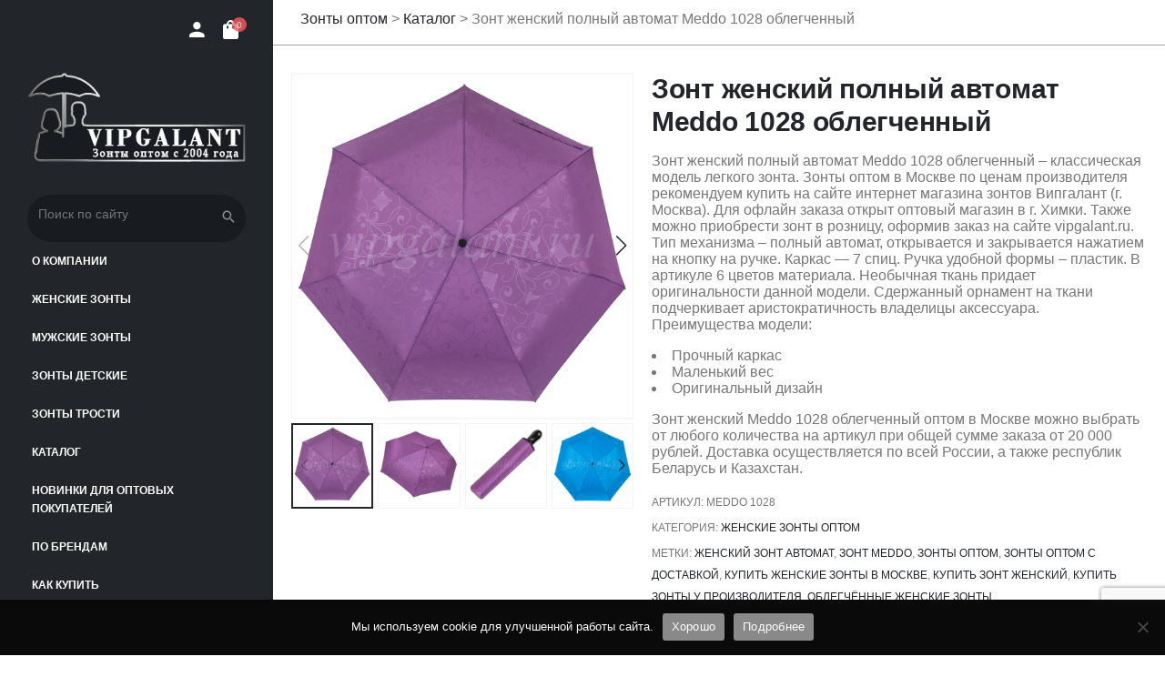

--- FILE ---
content_type: text/html; charset=UTF-8
request_url: https://vipgalant.ru/product/zont-zhenskij-meddo-1028/
body_size: 19809
content:
<!doctype html>
<html lang="ru-RU">

<head>
    <meta charset="UTF-8">
    <meta name="viewport" content="width=device-width, initial-scale=1">
    <link rel="profile" href="https://gmpg.org/xfn/11">
    <meta name='robots' content='index, follow, max-image-preview:large, max-snippet:-1, max-video-preview:-1' />

	<!-- This site is optimized with the Yoast SEO Premium plugin v26.6 (Yoast SEO v26.6) - https://yoast.com/wordpress/plugins/seo/ -->
	<title>Зонты оптом: Зонт женский автомат Meddo 1028 купить в Москве | Випгалант</title>
	<meta name="description" content="Зонт женский автомат Meddo 1028 оптом купить в Москве по низким ценам производителя с доставкой в интернет магазине Випгалант" />
	<link rel="canonical" href="https://vipgalant.ru/product/zont-zhenskij-meddo-1028/" />
	<meta property="og:locale" content="ru_RU" />
	<meta property="og:type" content="product" />
	<meta property="og:title" content="Зонт женский полный автомат Meddo 1028 облегченный" />
	<meta property="og:description" content="Зонты оптом" />
	<meta property="og:url" content="https://vipgalant.ru/product/zont-zhenskij-meddo-1028/" />
	<meta property="og:site_name" content="Зонты оптом" />
	<meta property="article:modified_time" content="2023-08-12T19:05:16+00:00" />
	<meta property="og:image" content="https://vipgalant.ru/assets/uploads/2022/06/zont-zhenskij-meddo-1028-foto-7.jpg" />
	<meta property="og:image:width" content="980" />
	<meta property="og:image:height" content="980" />
	<meta property="og:image:type" content="image/jpeg" /><meta property="og:image" content="https://vipgalant.ru/assets/uploads/2022/06/zont-zhenskij-meddo-1028-foto-8.jpg" />
	<meta property="og:image:width" content="980" />
	<meta property="og:image:height" content="980" />
	<meta property="og:image:type" content="image/jpeg" /><meta property="og:image" content="https://vipgalant.ru/assets/uploads/2022/06/zont-zhenskij-meddo-1028-foto-9.jpg" />
	<meta property="og:image:width" content="980" />
	<meta property="og:image:height" content="980" />
	<meta property="og:image:type" content="image/jpeg" /><meta property="og:image" content="https://vipgalant.ru/assets/uploads/2022/06/zont-zhenskij-meddo-1028-foto-10.jpg" />
	<meta property="og:image:width" content="980" />
	<meta property="og:image:height" content="980" />
	<meta property="og:image:type" content="image/jpeg" /><meta property="og:image" content="https://vipgalant.ru/assets/uploads/2022/06/zont-zhenskij-meddo-1028-foto-11.jpg" />
	<meta property="og:image:width" content="980" />
	<meta property="og:image:height" content="980" />
	<meta property="og:image:type" content="image/jpeg" /><meta property="og:image" content="https://vipgalant.ru/assets/uploads/2022/06/zont-zhenskij-meddo-1028-foto-12.jpg" />
	<meta property="og:image:width" content="980" />
	<meta property="og:image:height" content="980" />
	<meta property="og:image:type" content="image/jpeg" /><meta property="og:image" content="https://vipgalant.ru/assets/uploads/2022/06/zont-zhenskij-meddo-1028-foto-13.jpg" />
	<meta property="og:image:width" content="980" />
	<meta property="og:image:height" content="980" />
	<meta property="og:image:type" content="image/jpeg" /><meta property="og:image" content="https://vipgalant.ru/assets/uploads/2022/06/zont-zhenskij-meddo-1028-foto-14.jpg" />
	<meta property="og:image:width" content="980" />
	<meta property="og:image:height" content="980" />
	<meta property="og:image:type" content="image/jpeg" /><meta property="og:image" content="https://vipgalant.ru/assets/uploads/2022/06/zont-zhenskij-meddo-1028-foto-6.jpg" />
	<meta property="og:image:width" content="980" />
	<meta property="og:image:height" content="980" />
	<meta property="og:image:type" content="image/jpeg" /><meta property="og:image" content="https://vipgalant.ru/assets/uploads/2022/06/zont-zhenskij-meddo-1028-foto-1.jpg" />
	<meta property="og:image:width" content="980" />
	<meta property="og:image:height" content="980" />
	<meta property="og:image:type" content="image/jpeg" /><meta property="og:image" content="https://vipgalant.ru/assets/uploads/2022/06/zont-zhenskij-meddo-1028-foto-5.jpg" />
	<meta property="og:image:width" content="980" />
	<meta property="og:image:height" content="980" />
	<meta property="og:image:type" content="image/jpeg" /><meta property="og:image" content="https://vipgalant.ru/assets/uploads/2022/06/zont-zhenskij-meddo-1028-foto-2.jpg" />
	<meta property="og:image:width" content="980" />
	<meta property="og:image:height" content="980" />
	<meta property="og:image:type" content="image/jpeg" /><meta property="og:image" content="https://vipgalant.ru/assets/uploads/2022/06/zont-zhenskij-meddo-1028-foto-4.jpg" />
	<meta property="og:image:width" content="980" />
	<meta property="og:image:height" content="980" />
	<meta property="og:image:type" content="image/jpeg" /><meta property="og:image" content="https://vipgalant.ru/assets/uploads/2022/06/zont-zhenskij-meddo-1028-foto-3.jpg" />
	<meta property="og:image:width" content="980" />
	<meta property="og:image:height" content="980" />
	<meta property="og:image:type" content="image/jpeg" />
	<meta name="twitter:label1" content="Цена" />
	<meta name="twitter:data1" content="1500,00&nbsp;&#8381;" />
	<meta name="twitter:label2" content="Доступность" />
	<meta name="twitter:data2" content="Распродано" />
	<script type="application/ld+json" class="yoast-schema-graph">{"@context":"https://schema.org","@graph":[{"@type":["WebPage","ItemPage"],"@id":"https://vipgalant.ru/product/zont-zhenskij-meddo-1028/","url":"https://vipgalant.ru/product/zont-zhenskij-meddo-1028/","name":"Зонты оптом: Зонт женский автомат Meddo 1028 купить в Москве | Випгалант","isPartOf":{"@id":"https://vipgalant.ru/#website"},"primaryImageOfPage":{"@id":"https://vipgalant.ru/product/zont-zhenskij-meddo-1028/#primaryimage"},"image":{"@id":"https://vipgalant.ru/product/zont-zhenskij-meddo-1028/#primaryimage"},"thumbnailUrl":"https://vipgalant.ru/assets/uploads/2022/06/zont-zhenskij-meddo-1028-foto-7.jpg","description":"Зонт женский автомат Meddo 1028 оптом купить в Москве по низким ценам производителя с доставкой в интернет магазине Випгалант","breadcrumb":{"@id":"https://vipgalant.ru/product/zont-zhenskij-meddo-1028/#breadcrumb"},"inLanguage":"ru-RU","potentialAction":{"@type":"BuyAction","target":"https://vipgalant.ru/product/zont-zhenskij-meddo-1028/"}},{"@type":"ImageObject","inLanguage":"ru-RU","@id":"https://vipgalant.ru/product/zont-zhenskij-meddo-1028/#primaryimage","url":"https://vipgalant.ru/assets/uploads/2022/06/zont-zhenskij-meddo-1028-foto-7.jpg","contentUrl":"https://vipgalant.ru/assets/uploads/2022/06/zont-zhenskij-meddo-1028-foto-7.jpg","width":980,"height":980,"caption":"zont zhenskij meddo 1028 foto 7"},{"@type":"BreadcrumbList","@id":"https://vipgalant.ru/product/zont-zhenskij-meddo-1028/#breadcrumb","itemListElement":[{"@type":"ListItem","position":1,"name":"Зонты оптом","item":"https://vipgalant.ru/"},{"@type":"ListItem","position":2,"name":"Каталог","item":"https://vipgalant.ru/katalog/"},{"@type":"ListItem","position":3,"name":"Зонт женский полный автомат Meddo 1028 облегченный"}]},{"@type":"WebSite","@id":"https://vipgalant.ru/#website","url":"https://vipgalant.ru/","name":"Зонты оптом","description":"Оптовый магазин зонтов","publisher":{"@id":"https://vipgalant.ru/#organization"},"alternateName":"Vipgalant","potentialAction":[{"@type":"SearchAction","target":{"@type":"EntryPoint","urlTemplate":"https://vipgalant.ru/?s={search_term_string}"},"query-input":{"@type":"PropertyValueSpecification","valueRequired":true,"valueName":"search_term_string"}}],"inLanguage":"ru-RU"},{"@type":"Organization","@id":"https://vipgalant.ru/#organization","name":"Компания Випгалант","alternateName":"Vipgalant","url":"https://vipgalant.ru/","logo":{"@type":"ImageObject","inLanguage":"ru-RU","@id":"https://vipgalant.ru/#/schema/logo/image/","url":"https://vipgalant.ru/assets/uploads/2023/05/vipgalant-new.png","contentUrl":"https://vipgalant.ru/assets/uploads/2023/05/vipgalant-new.png","width":500,"height":500,"caption":"Компания Випгалант"},"image":{"@id":"https://vipgalant.ru/#/schema/logo/image/"},"sameAs":["https://www.facebook.com/vipgalant","https://x.com/vip_galant","https://www.instagram.com/zont_vipgalant/","https://www.youtube.com/c/VipgalantRu"]}]}</script>
	<meta property="product:brand" content="Meddo" />
	<meta property="product:price:amount" content="1500.00" />
	<meta property="product:price:currency" content="RUB" />
	<meta property="og:availability" content="out of stock" />
	<meta property="product:availability" content="out of stock" />
	<meta property="product:retailer_item_id" content="Meddo 1028" />
	<meta property="product:condition" content="new" />
	<!-- / Yoast SEO Premium plugin. -->


<link rel='dns-prefetch' href='//cdn.jsdelivr.net' />
<link rel="alternate" type="application/rss+xml" title="Зонты оптом &raquo; Лента" href="https://vipgalant.ru/feed/" />
<link rel="alternate" type="application/rss+xml" title="Зонты оптом &raquo; Лента комментариев" href="https://vipgalant.ru/comments/feed/" />
<link rel="alternate" type="application/rss+xml" title="Зонты оптом &raquo; Лента комментариев к &laquo;Зонт женский полный автомат Meddo 1028 облегченный&raquo;" href="https://vipgalant.ru/product/zont-zhenskij-meddo-1028/feed/" />
<link rel="alternate" title="oEmbed (JSON)" type="application/json+oembed" href="https://vipgalant.ru/wp-json/oembed/1.0/embed?url=https%3A%2F%2Fvipgalant.ru%2Fproduct%2Fzont-zhenskij-meddo-1028%2F" />
<link rel="alternate" title="oEmbed (XML)" type="text/xml+oembed" href="https://vipgalant.ru/wp-json/oembed/1.0/embed?url=https%3A%2F%2Fvipgalant.ru%2Fproduct%2Fzont-zhenskij-meddo-1028%2F&#038;format=xml" />
<style id='ogs_cr_st'>.js-otfm-sp-box__closed ~ :not(.otfm-sp_end),.js-otfm-sp-box__closed ~ .js-otfm-sp-box__closed ~ :not(.otfm-sp_end){left:-9999px;position:absolute;top:-9999px;visibility:hidden;}[class^="wp-block"].otfm-sp_end ~ *,[class^="wp-block"].otfm-sp_end ~ div.otfm-sp_end ~ *{left:auto;position:relative;top:auto;visibility:visible;}</style>
<style id='wp-img-auto-sizes-contain-inline-css'>
img:is([sizes=auto i],[sizes^="auto," i]){contain-intrinsic-size:3000px 1500px}
/*# sourceURL=wp-img-auto-sizes-contain-inline-css */
</style>
<style id='wp-emoji-styles-inline-css'>

	img.wp-smiley, img.emoji {
		display: inline !important;
		border: none !important;
		box-shadow: none !important;
		height: 1em !important;
		width: 1em !important;
		margin: 0 0.07em !important;
		vertical-align: -0.1em !important;
		background: none !important;
		padding: 0 !important;
	}
/*# sourceURL=wp-emoji-styles-inline-css */
</style>
<style id='wp-block-library-inline-css'>
:root{--wp-block-synced-color:#7a00df;--wp-block-synced-color--rgb:122,0,223;--wp-bound-block-color:var(--wp-block-synced-color);--wp-editor-canvas-background:#ddd;--wp-admin-theme-color:#007cba;--wp-admin-theme-color--rgb:0,124,186;--wp-admin-theme-color-darker-10:#006ba1;--wp-admin-theme-color-darker-10--rgb:0,107,160.5;--wp-admin-theme-color-darker-20:#005a87;--wp-admin-theme-color-darker-20--rgb:0,90,135;--wp-admin-border-width-focus:2px}@media (min-resolution:192dpi){:root{--wp-admin-border-width-focus:1.5px}}.wp-element-button{cursor:pointer}:root .has-very-light-gray-background-color{background-color:#eee}:root .has-very-dark-gray-background-color{background-color:#313131}:root .has-very-light-gray-color{color:#eee}:root .has-very-dark-gray-color{color:#313131}:root .has-vivid-green-cyan-to-vivid-cyan-blue-gradient-background{background:linear-gradient(135deg,#00d084,#0693e3)}:root .has-purple-crush-gradient-background{background:linear-gradient(135deg,#34e2e4,#4721fb 50%,#ab1dfe)}:root .has-hazy-dawn-gradient-background{background:linear-gradient(135deg,#faaca8,#dad0ec)}:root .has-subdued-olive-gradient-background{background:linear-gradient(135deg,#fafae1,#67a671)}:root .has-atomic-cream-gradient-background{background:linear-gradient(135deg,#fdd79a,#004a59)}:root .has-nightshade-gradient-background{background:linear-gradient(135deg,#330968,#31cdcf)}:root .has-midnight-gradient-background{background:linear-gradient(135deg,#020381,#2874fc)}:root{--wp--preset--font-size--normal:16px;--wp--preset--font-size--huge:42px}.has-regular-font-size{font-size:1em}.has-larger-font-size{font-size:2.625em}.has-normal-font-size{font-size:var(--wp--preset--font-size--normal)}.has-huge-font-size{font-size:var(--wp--preset--font-size--huge)}.has-text-align-center{text-align:center}.has-text-align-left{text-align:left}.has-text-align-right{text-align:right}.has-fit-text{white-space:nowrap!important}#end-resizable-editor-section{display:none}.aligncenter{clear:both}.items-justified-left{justify-content:flex-start}.items-justified-center{justify-content:center}.items-justified-right{justify-content:flex-end}.items-justified-space-between{justify-content:space-between}.screen-reader-text{border:0;clip-path:inset(50%);height:1px;margin:-1px;overflow:hidden;padding:0;position:absolute;width:1px;word-wrap:normal!important}.screen-reader-text:focus{background-color:#ddd;clip-path:none;color:#444;display:block;font-size:1em;height:auto;left:5px;line-height:normal;padding:15px 23px 14px;text-decoration:none;top:5px;width:auto;z-index:100000}html :where(.has-border-color){border-style:solid}html :where([style*=border-top-color]){border-top-style:solid}html :where([style*=border-right-color]){border-right-style:solid}html :where([style*=border-bottom-color]){border-bottom-style:solid}html :where([style*=border-left-color]){border-left-style:solid}html :where([style*=border-width]){border-style:solid}html :where([style*=border-top-width]){border-top-style:solid}html :where([style*=border-right-width]){border-right-style:solid}html :where([style*=border-bottom-width]){border-bottom-style:solid}html :where([style*=border-left-width]){border-left-style:solid}html :where(img[class*=wp-image-]){height:auto;max-width:100%}:where(figure){margin:0 0 1em}html :where(.is-position-sticky){--wp-admin--admin-bar--position-offset:var(--wp-admin--admin-bar--height,0px)}@media screen and (max-width:600px){html :where(.is-position-sticky){--wp-admin--admin-bar--position-offset:0px}}

/*# sourceURL=wp-block-library-inline-css */
</style><style id='global-styles-inline-css'>
:root{--wp--preset--aspect-ratio--square: 1;--wp--preset--aspect-ratio--4-3: 4/3;--wp--preset--aspect-ratio--3-4: 3/4;--wp--preset--aspect-ratio--3-2: 3/2;--wp--preset--aspect-ratio--2-3: 2/3;--wp--preset--aspect-ratio--16-9: 16/9;--wp--preset--aspect-ratio--9-16: 9/16;--wp--preset--color--black: #000000;--wp--preset--color--cyan-bluish-gray: #abb8c3;--wp--preset--color--white: #ffffff;--wp--preset--color--pale-pink: #f78da7;--wp--preset--color--vivid-red: #cf2e2e;--wp--preset--color--luminous-vivid-orange: #ff6900;--wp--preset--color--luminous-vivid-amber: #fcb900;--wp--preset--color--light-green-cyan: #7bdcb5;--wp--preset--color--vivid-green-cyan: #00d084;--wp--preset--color--pale-cyan-blue: #8ed1fc;--wp--preset--color--vivid-cyan-blue: #0693e3;--wp--preset--color--vivid-purple: #9b51e0;--wp--preset--gradient--vivid-cyan-blue-to-vivid-purple: linear-gradient(135deg,rgb(6,147,227) 0%,rgb(155,81,224) 100%);--wp--preset--gradient--light-green-cyan-to-vivid-green-cyan: linear-gradient(135deg,rgb(122,220,180) 0%,rgb(0,208,130) 100%);--wp--preset--gradient--luminous-vivid-amber-to-luminous-vivid-orange: linear-gradient(135deg,rgb(252,185,0) 0%,rgb(255,105,0) 100%);--wp--preset--gradient--luminous-vivid-orange-to-vivid-red: linear-gradient(135deg,rgb(255,105,0) 0%,rgb(207,46,46) 100%);--wp--preset--gradient--very-light-gray-to-cyan-bluish-gray: linear-gradient(135deg,rgb(238,238,238) 0%,rgb(169,184,195) 100%);--wp--preset--gradient--cool-to-warm-spectrum: linear-gradient(135deg,rgb(74,234,220) 0%,rgb(151,120,209) 20%,rgb(207,42,186) 40%,rgb(238,44,130) 60%,rgb(251,105,98) 80%,rgb(254,248,76) 100%);--wp--preset--gradient--blush-light-purple: linear-gradient(135deg,rgb(255,206,236) 0%,rgb(152,150,240) 100%);--wp--preset--gradient--blush-bordeaux: linear-gradient(135deg,rgb(254,205,165) 0%,rgb(254,45,45) 50%,rgb(107,0,62) 100%);--wp--preset--gradient--luminous-dusk: linear-gradient(135deg,rgb(255,203,112) 0%,rgb(199,81,192) 50%,rgb(65,88,208) 100%);--wp--preset--gradient--pale-ocean: linear-gradient(135deg,rgb(255,245,203) 0%,rgb(182,227,212) 50%,rgb(51,167,181) 100%);--wp--preset--gradient--electric-grass: linear-gradient(135deg,rgb(202,248,128) 0%,rgb(113,206,126) 100%);--wp--preset--gradient--midnight: linear-gradient(135deg,rgb(2,3,129) 0%,rgb(40,116,252) 100%);--wp--preset--font-size--small: 13px;--wp--preset--font-size--medium: 20px;--wp--preset--font-size--large: 36px;--wp--preset--font-size--x-large: 42px;--wp--preset--spacing--20: 0.44rem;--wp--preset--spacing--30: 0.67rem;--wp--preset--spacing--40: 1rem;--wp--preset--spacing--50: 1.5rem;--wp--preset--spacing--60: 2.25rem;--wp--preset--spacing--70: 3.38rem;--wp--preset--spacing--80: 5.06rem;--wp--preset--shadow--natural: 6px 6px 9px rgba(0, 0, 0, 0.2);--wp--preset--shadow--deep: 12px 12px 50px rgba(0, 0, 0, 0.4);--wp--preset--shadow--sharp: 6px 6px 0px rgba(0, 0, 0, 0.2);--wp--preset--shadow--outlined: 6px 6px 0px -3px rgb(255, 255, 255), 6px 6px rgb(0, 0, 0);--wp--preset--shadow--crisp: 6px 6px 0px rgb(0, 0, 0);}:where(.is-layout-flex){gap: 0.5em;}:where(.is-layout-grid){gap: 0.5em;}body .is-layout-flex{display: flex;}.is-layout-flex{flex-wrap: wrap;align-items: center;}.is-layout-flex > :is(*, div){margin: 0;}body .is-layout-grid{display: grid;}.is-layout-grid > :is(*, div){margin: 0;}:where(.wp-block-columns.is-layout-flex){gap: 2em;}:where(.wp-block-columns.is-layout-grid){gap: 2em;}:where(.wp-block-post-template.is-layout-flex){gap: 1.25em;}:where(.wp-block-post-template.is-layout-grid){gap: 1.25em;}.has-black-color{color: var(--wp--preset--color--black) !important;}.has-cyan-bluish-gray-color{color: var(--wp--preset--color--cyan-bluish-gray) !important;}.has-white-color{color: var(--wp--preset--color--white) !important;}.has-pale-pink-color{color: var(--wp--preset--color--pale-pink) !important;}.has-vivid-red-color{color: var(--wp--preset--color--vivid-red) !important;}.has-luminous-vivid-orange-color{color: var(--wp--preset--color--luminous-vivid-orange) !important;}.has-luminous-vivid-amber-color{color: var(--wp--preset--color--luminous-vivid-amber) !important;}.has-light-green-cyan-color{color: var(--wp--preset--color--light-green-cyan) !important;}.has-vivid-green-cyan-color{color: var(--wp--preset--color--vivid-green-cyan) !important;}.has-pale-cyan-blue-color{color: var(--wp--preset--color--pale-cyan-blue) !important;}.has-vivid-cyan-blue-color{color: var(--wp--preset--color--vivid-cyan-blue) !important;}.has-vivid-purple-color{color: var(--wp--preset--color--vivid-purple) !important;}.has-black-background-color{background-color: var(--wp--preset--color--black) !important;}.has-cyan-bluish-gray-background-color{background-color: var(--wp--preset--color--cyan-bluish-gray) !important;}.has-white-background-color{background-color: var(--wp--preset--color--white) !important;}.has-pale-pink-background-color{background-color: var(--wp--preset--color--pale-pink) !important;}.has-vivid-red-background-color{background-color: var(--wp--preset--color--vivid-red) !important;}.has-luminous-vivid-orange-background-color{background-color: var(--wp--preset--color--luminous-vivid-orange) !important;}.has-luminous-vivid-amber-background-color{background-color: var(--wp--preset--color--luminous-vivid-amber) !important;}.has-light-green-cyan-background-color{background-color: var(--wp--preset--color--light-green-cyan) !important;}.has-vivid-green-cyan-background-color{background-color: var(--wp--preset--color--vivid-green-cyan) !important;}.has-pale-cyan-blue-background-color{background-color: var(--wp--preset--color--pale-cyan-blue) !important;}.has-vivid-cyan-blue-background-color{background-color: var(--wp--preset--color--vivid-cyan-blue) !important;}.has-vivid-purple-background-color{background-color: var(--wp--preset--color--vivid-purple) !important;}.has-black-border-color{border-color: var(--wp--preset--color--black) !important;}.has-cyan-bluish-gray-border-color{border-color: var(--wp--preset--color--cyan-bluish-gray) !important;}.has-white-border-color{border-color: var(--wp--preset--color--white) !important;}.has-pale-pink-border-color{border-color: var(--wp--preset--color--pale-pink) !important;}.has-vivid-red-border-color{border-color: var(--wp--preset--color--vivid-red) !important;}.has-luminous-vivid-orange-border-color{border-color: var(--wp--preset--color--luminous-vivid-orange) !important;}.has-luminous-vivid-amber-border-color{border-color: var(--wp--preset--color--luminous-vivid-amber) !important;}.has-light-green-cyan-border-color{border-color: var(--wp--preset--color--light-green-cyan) !important;}.has-vivid-green-cyan-border-color{border-color: var(--wp--preset--color--vivid-green-cyan) !important;}.has-pale-cyan-blue-border-color{border-color: var(--wp--preset--color--pale-cyan-blue) !important;}.has-vivid-cyan-blue-border-color{border-color: var(--wp--preset--color--vivid-cyan-blue) !important;}.has-vivid-purple-border-color{border-color: var(--wp--preset--color--vivid-purple) !important;}.has-vivid-cyan-blue-to-vivid-purple-gradient-background{background: var(--wp--preset--gradient--vivid-cyan-blue-to-vivid-purple) !important;}.has-light-green-cyan-to-vivid-green-cyan-gradient-background{background: var(--wp--preset--gradient--light-green-cyan-to-vivid-green-cyan) !important;}.has-luminous-vivid-amber-to-luminous-vivid-orange-gradient-background{background: var(--wp--preset--gradient--luminous-vivid-amber-to-luminous-vivid-orange) !important;}.has-luminous-vivid-orange-to-vivid-red-gradient-background{background: var(--wp--preset--gradient--luminous-vivid-orange-to-vivid-red) !important;}.has-very-light-gray-to-cyan-bluish-gray-gradient-background{background: var(--wp--preset--gradient--very-light-gray-to-cyan-bluish-gray) !important;}.has-cool-to-warm-spectrum-gradient-background{background: var(--wp--preset--gradient--cool-to-warm-spectrum) !important;}.has-blush-light-purple-gradient-background{background: var(--wp--preset--gradient--blush-light-purple) !important;}.has-blush-bordeaux-gradient-background{background: var(--wp--preset--gradient--blush-bordeaux) !important;}.has-luminous-dusk-gradient-background{background: var(--wp--preset--gradient--luminous-dusk) !important;}.has-pale-ocean-gradient-background{background: var(--wp--preset--gradient--pale-ocean) !important;}.has-electric-grass-gradient-background{background: var(--wp--preset--gradient--electric-grass) !important;}.has-midnight-gradient-background{background: var(--wp--preset--gradient--midnight) !important;}.has-small-font-size{font-size: var(--wp--preset--font-size--small) !important;}.has-medium-font-size{font-size: var(--wp--preset--font-size--medium) !important;}.has-large-font-size{font-size: var(--wp--preset--font-size--large) !important;}.has-x-large-font-size{font-size: var(--wp--preset--font-size--x-large) !important;}
/*# sourceURL=global-styles-inline-css */
</style>

<style id='classic-theme-styles-inline-css'>
/*! This file is auto-generated */
.wp-block-button__link{color:#fff;background-color:#32373c;border-radius:9999px;box-shadow:none;text-decoration:none;padding:calc(.667em + 2px) calc(1.333em + 2px);font-size:1.125em}.wp-block-file__button{background:#32373c;color:#fff;text-decoration:none}
/*# sourceURL=/wp-includes/css/classic-themes.min.css */
</style>
<link rel='stylesheet' id='contact-form-7-css' href='https://vipgalant.ru/assets/plugins/contact-form-7/includes/css/styles.css' media='all' />
<link rel='stylesheet' id='cookie-notice-front-css' href='https://vipgalant.ru/assets/plugins/cookie-notice/css/front.min.css' media='all' />
<link rel='stylesheet' id='otfm-guten-spoiler-css-css' href='https://vipgalant.ru/assets/plugins/otfm-gutenberg-spoiler/res/otfm-spoiler-min.css' media='all' />
<link rel='stylesheet' id='icheck-jquery-color-css' href='https://vipgalant.ru/assets/plugins/woocommerce-products-filter/js/icheck/skins/flat/blue.css' media='all' />
<link rel='stylesheet' id='photoswipe-css' href='https://vipgalant.ru/assets/plugins/woocommerce/assets/css/photoswipe/photoswipe.min.css' media='all' />
<link rel='stylesheet' id='photoswipe-default-skin-css' href='https://vipgalant.ru/assets/plugins/woocommerce/assets/css/photoswipe/default-skin/default-skin.min.css' media='all' />
<style id='woocommerce-inline-inline-css'>
.woocommerce form .form-row .required { visibility: visible; }
/*# sourceURL=woocommerce-inline-inline-css */
</style>
<link rel='stylesheet' id='zont-style-css' href='https://vipgalant.ru/assets/themes/zont/styles.min.css' media='all' />
<link id='zont-awesome-css' href='https://vipgalant.ru/assets/themes/zont/css/all.min.css' media='all'  rel="preload" as="style" onload="this.onload=null;this.rel='stylesheet'" /><link rel='stylesheet' id='zont-tablet-css' href='https://vipgalant.ru/assets/themes/zont/css/tablet.css' media='screen and (max-width: 1400px) and (min-width: 575px) ' />
<link rel='stylesheet' id='swiper-styles-css' href='https://vipgalant.ru/assets/themes/zont/add/swiper/swiper.min.css' media='all' />
<link rel='stylesheet' id='responsive-tabs-css' href='https://vipgalant.ru/assets/themes/zont/css/responsive-tabs.css' media='all' />
<link rel='stylesheet' id='single-product_css-css' href='https://vipgalant.ru/assets/themes/zont/css/single-product.css' media='all' />
<link rel='stylesheet' id='fansy_css-css' href='https://cdn.jsdelivr.net/npm/@fancyapps/ui@4.0/dist/fancybox.css' media='all' />
<link rel='stylesheet' id='zont-woocommerce-style-css' href='https://vipgalant.ru/assets/themes/zont/woocommerce.css' media='all' />
<style id='zont-woocommerce-style-inline-css'>
@font-face {
			font-family: "star";
			src: url("https://vipgalant.ru/assets/plugins/woocommerce/assets/fonts/star.eot");
			src: url("https://vipgalant.ru/assets/plugins/woocommerce/assets/fonts/star.eot?#iefix") format("embedded-opentype"),
				url("https://vipgalant.ru/assets/plugins/woocommerce/assets/fonts/star.woff") format("woff"),
				url("https://vipgalant.ru/assets/plugins/woocommerce/assets/fonts/star.ttf") format("truetype"),
				url("https://vipgalant.ru/assets/plugins/woocommerce/assets/fonts/star.svg#star") format("svg");
			font-weight: normal;
			font-style: normal;
		}
/*# sourceURL=zont-woocommerce-style-inline-css */
</style>
<script id="cookie-notice-front-js-before">
var cnArgs = {"ajaxUrl":"https:\/\/vipgalant.ru\/wp-admin\/admin-ajax.php","nonce":"965bdd302f","hideEffect":"fade","position":"bottom","onScroll":false,"onScrollOffset":100,"onClick":false,"cookieName":"cookie_notice_accepted","cookieTime":2592000,"cookieTimeRejected":2592000,"globalCookie":false,"redirection":false,"cache":true,"revokeCookies":false,"revokeCookiesOpt":"automatic"};

//# sourceURL=cookie-notice-front-js-before
</script>
<script src="https://vipgalant.ru/assets/plugins/cookie-notice/js/front.min.js?ver=2.5.11" id="cookie-notice-front-js"></script>
<script src="https://vipgalant.ru/wp-includes/js/jquery/jquery.min.js?ver=3.7.1" id="jquery-core-js"></script>
<script src="https://vipgalant.ru/wp-includes/js/jquery/jquery-migrate.min.js?ver=3.4.1" id="jquery-migrate-js"></script>
<script src="https://vipgalant.ru/assets/plugins/woocommerce/assets/js/jquery-blockui/jquery.blockUI.min.js?ver=2.7.0-wc.10.4.3" id="wc-jquery-blockui-js" data-wp-strategy="defer"></script>
<script id="wc-add-to-cart-js-extra">
var wc_add_to_cart_params = {"ajax_url":"/wp-admin/admin-ajax.php","wc_ajax_url":"/?wc-ajax=%%endpoint%%","i18n_view_cart":"\u041f\u0440\u043e\u0441\u043c\u043e\u0442\u0440 \u043a\u043e\u0440\u0437\u0438\u043d\u044b","cart_url":"https://vipgalant.ru/cart/","is_cart":"","cart_redirect_after_add":"no"};
//# sourceURL=wc-add-to-cart-js-extra
</script>
<script src="https://vipgalant.ru/assets/plugins/woocommerce/assets/js/frontend/add-to-cart.min.js?ver=10.4.3" id="wc-add-to-cart-js" defer data-wp-strategy="defer"></script>
<script src="https://vipgalant.ru/assets/plugins/woocommerce/assets/js/zoom/jquery.zoom.min.js?ver=1.7.21-wc.10.4.3" id="wc-zoom-js" defer data-wp-strategy="defer"></script>
<script src="https://vipgalant.ru/assets/plugins/woocommerce/assets/js/flexslider/jquery.flexslider.min.js?ver=2.7.2-wc.10.4.3" id="wc-flexslider-js" defer data-wp-strategy="defer"></script>
<script src="https://vipgalant.ru/assets/plugins/woocommerce/assets/js/photoswipe/photoswipe.min.js?ver=4.1.1-wc.10.4.3" id="wc-photoswipe-js" defer data-wp-strategy="defer"></script>
<script src="https://vipgalant.ru/assets/plugins/woocommerce/assets/js/photoswipe/photoswipe-ui-default.min.js?ver=4.1.1-wc.10.4.3" id="wc-photoswipe-ui-default-js" defer data-wp-strategy="defer"></script>
<script src="https://vipgalant.ru/assets/plugins/woocommerce/assets/js/js-cookie/js.cookie.min.js?ver=2.1.4-wc.10.4.3" id="wc-js-cookie-js" data-wp-strategy="defer"></script>
<link rel="EditURI" type="application/rsd+xml" title="RSD" href="https://vipgalant.ru/xmlrpc.php?rsd" />

<link rel='shortlink' href='https://vipgalant.ru/?p=37144' />


<!-- Saphali Lite Version -->
<meta name="generator" content="Saphali Lite 2.0.0" />

	<noscript><style>.woocommerce-product-gallery{ opacity: 1 !important; }</style></noscript>
	<link rel="icon" href="https://vipgalant.ru/assets/uploads/2021/10/cropped-cropped-logo-vipgalant.ru_-32x32.png" sizes="32x32" />
<link rel="icon" href="https://vipgalant.ru/assets/uploads/2021/10/cropped-cropped-logo-vipgalant.ru_-192x192.png" sizes="192x192" />
<link rel="apple-touch-icon" href="https://vipgalant.ru/assets/uploads/2021/10/cropped-cropped-logo-vipgalant.ru_-180x180.png" />
<meta name="msapplication-TileImage" content="https://vipgalant.ru/assets/uploads/2021/10/cropped-cropped-logo-vipgalant.ru_-270x270.png" />
        <script>
            var woof_is_permalink =1;

            var woof_shop_page = "";
        
            var woof_really_curr_tax = {};
            var woof_current_page_link = location.protocol + '//' + location.host + location.pathname;
            //***lets remove pagination from woof_current_page_link
            woof_current_page_link = woof_current_page_link.replace(/\page\/[0-9]+/, "");
                            woof_current_page_link = "https://vipgalant.ru/katalog/";
                            var woof_link = 'https://vipgalant.ru/assets/plugins/woocommerce-products-filter/';

                </script>

                <script>

            var woof_ajaxurl = "https://vipgalant.ru/wp-admin/admin-ajax.php";

            var woof_lang = {
                'orderby': "Сортировать по",
                'date': "дата",
                'perpage': "на страницу",
                'pricerange': "ценовой диапазон",
                'menu_order': "menu order",
                'popularity': "популярность",
                'rating': "рейтинг",
                'price': "цена по возростанию",
                'price-desc': "цена по убыванию"
            };

            if (typeof woof_lang_custom == 'undefined') {
                var woof_lang_custom = {};/*!!important*/
            }

            //***

            var woof_is_mobile = 0;
        


            var woof_show_price_search_button = 0;
            var woof_show_price_search_type = 0;
        
            var woof_show_price_search_type = 0;

            var swoof_search_slug = "swoof";

        
            var icheck_skin = {};
                                    icheck_skin.skin = "flat";
                icheck_skin.color = "blue";
                if (window.navigator.msPointerEnabled && navigator.msMaxTouchPoints > 0) {
                    //icheck_skin = 'none';
                }
        
            var is_woof_use_chosen =1;

        

            var woof_current_values = '[]';
            //+++
            var woof_lang_loading = "Загрузка ...";

        
            var woof_lang_show_products_filter = "показать фильтр товаров";
            var woof_lang_hide_products_filter = "скрыть фильтр продуктов";
            var woof_lang_pricerange = "ценовой диапазон";

            //+++

            var woof_use_beauty_scroll =0;
            //+++
            var woof_autosubmit =0;
            var woof_ajaxurl = "https://vipgalant.ru/wp-admin/admin-ajax.php";
            /*var woof_submit_link = "";*/
            var woof_is_ajax = 0;
            var woof_ajax_redraw = 0;
            var woof_ajax_page_num =1;
            var woof_ajax_first_done = false;
            var woof_checkboxes_slide_flag = true;


            //toggles
            var woof_toggle_type = "text";

            var woof_toggle_closed_text = "-";
            var woof_toggle_opened_text = "+";

            var woof_toggle_closed_image = "https://vipgalant.ru/assets/plugins/woocommerce-products-filter/img/plus3.png";
            var woof_toggle_opened_image = "https://vipgalant.ru/assets/plugins/woocommerce-products-filter/img/minus3.png";


            //indexes which can be displayed in red buttons panel
                    var woof_accept_array = ["min_price", "orderby", "perpage", "min_rating","product_brand","product_visibility","product_cat","product_tag","pa_czvet","pa_diametr-kupola-sm","pa_dlina-slozhennogo-zonta-sm","pa_dlina-spiczy-sm","pa_forma-ruchki","pa_kolichestvo-spicz","pa_konstrukcziya","pa_material-karkasa","pa_material-kupola","pa_material-ruchki","pa_naznachenie","pa_novinka","pa_proizvoditel","pa_strana","pa_tip-zonta","pa_ves-gr"];

        


            //***
            //for extensions

            var woof_ext_init_functions = null;
                        woof_ext_init_functions = '{"select_radio_check":"woof_init_select_radio_check","slider":"woof_init_sliders"}';

        

        
            var woof_overlay_skin = "loading-spinning-bubbles";

            jQuery(function () {
                try
                {
                    woof_current_values = jQuery.parseJSON(woof_current_values);
                } catch (e)
                {
                    woof_current_values = null;
                }
                if (woof_current_values == null || woof_current_values.length == 0) {
                    woof_current_values = {};
                }

            });

            function woof_js_after_ajax_done() {
                jQuery(document).trigger('woof_ajax_done');
                    }
        </script>
                <!-- Top100 (Kraken) Counter -->
    <script>
        (function (w, d, c) {
        (w[c] = w[c] || []).push(function() {
            var options = {
                project: 7610901,
            };
            try {
                w.top100Counter = new top100(options);
            } catch(e) { }
        });
        var n = d.getElementsByTagName("script")[0],
        s = d.createElement("script"),
        f = function () { n.parentNode.insertBefore(s, n); };
        s.type = "text/javascript";
        s.async = true;
        s.src =
        (d.location.protocol == "https:" ? "https:" : "http:") +
        "//st.top100.ru/top100/top100.js";

        if (w.opera == "[object Opera]") {
        d.addEventListener("DOMContentLoaded", f, false);
    } else { f(); }
    })(window, document, "_top100q");
    </script>
    <!-- END Top100 (Kraken) Counter -->
<link rel='stylesheet' id='ion.range-slider-css' href='https://vipgalant.ru/assets/plugins/woocommerce-products-filter/js/ion.range-slider/css/ion.rangeSlider.css' media='all' />
<link rel='stylesheet' id='ion.range-slider-skin-css' href='https://vipgalant.ru/assets/plugins/woocommerce-products-filter/js/ion.range-slider/css/ion.rangeSlider.skinNice.css' media='all' />
<link rel='stylesheet' id='woof_tooltip-css-css' href='https://vipgalant.ru/assets/plugins/woocommerce-products-filter/js/tooltip/css/tooltipster.bundle.min.css' media='all' />
<link rel='stylesheet' id='woof_tooltip-css-noir-css' href='https://vipgalant.ru/assets/plugins/woocommerce-products-filter/js/tooltip/css/plugins/tooltipster/sideTip/themes/tooltipster-sideTip-noir.min.css' media='all' />
<link rel='stylesheet' id='yith_wcas_frontend-css' href='https://vipgalant.ru/assets/plugins/yith-woocommerce-ajax-search/assets/css/legacy/yith_wcas_ajax_search.css' media='all' />
</head>

<body>
    <!-- Top100 (Kraken) Counter -->
    <noscript>
        <img src="//counter.rambler.ru/top100.cnt?pid=7610901" alt="Топ-100" />
    </noscript>
    <!-- END Top100 (Kraken) Counter -->
        <main class="main_body">

        <aside class="main_aside">

            <div class="icons_menu">
                <a href="#" class="icon_hide_menu"><i class="icon-search"></i></a>
                                    <a href="https://vipgalant.ru/account/" title="Вход / Регистрация"><i class="icon-person"></i></a>
                                <a href="https://vipgalant.ru/cart/" data-items="0" class="cart_menu" title="В корзину"><i class="icon-shopping_bag"></i><span id="count_in_cart">0</span></a>
                <a href="#" class="mob_menu icon_hide_menu"><i class="icon-menu"></i></a>
            </div>

            <div class="logo_menu">
                <a href="https://vipgalant.ru/" class="custom-logo-link" rel="home"><img width="333" height="140" src="https://vipgalant.ru/assets/uploads/2021/10/cropped-logo-vipgalant.ru_.png" class="custom-logo" alt="Зонты оптом" decoding="async" /></a>            </div>


            
<div class="yith-ajaxsearchform-container serch_menu">
	<form role="search" method="get" id="yith-ajaxsearchform" action="https://vipgalant.ru/" class="form_menu">
	
			<label class="screen-reader-text" for="yith-s">Search for:</label>
			<input type="search" value="" name="s" id="yith-s" class="yith-s input_menu" placeholder="Поиск по сайту" data-loader-icon="" data-min-chars="3" />
			<button type="submit" class="button_menu" id="yith-searchsubmit" value="Поиск">
                        <i class="icon-search"></i>
                    </button>
			<input type="hidden" name="post_type" value="product" />
				
	</form>
</div>




            <div class="nav_cont">
                <div class="menu_close icon_hide_menu">
                    <i class="icon-cancel"></i>
                </div>
                <div class="navbar_menu">

                    <ul id="menu-main" class="main_navbar_menu ltn"><li id="nav-menu-item-37118" class="main-menu-item li_menu  menu-item-even menu-item-depth-0 menu-item menu-item-type-post_type menu-item-object-page"><a href="https://vipgalant.ru/o-kompanii/" class="menu-link main-menu-link">О компании</a></li>
<li id="nav-menu-item-32054" class="main-menu-item li_menu  menu-item-even menu-item-depth-0 menu-item menu-item-type-taxonomy menu-item-object-product_cat current-product-ancestor current-menu-parent current-product-parent"><a href="https://vipgalant.ru/product-category/zonty-zhenskie-optom/" class="menu-link main-menu-link">Женские зонты</a></li>
<li id="nav-menu-item-32055" class="main-menu-item li_menu  menu-item-even menu-item-depth-0 menu-item menu-item-type-taxonomy menu-item-object-product_cat"><a href="https://vipgalant.ru/product-category/zonty-muzhskie-optom/" class="menu-link main-menu-link">Мужские зонты</a></li>
<li id="nav-menu-item-32056" class="main-menu-item li_menu  menu-item-even menu-item-depth-0 menu-item menu-item-type-taxonomy menu-item-object-product_cat"><a href="https://vipgalant.ru/product-category/zonty-detskie-optom/" class="menu-link main-menu-link">Зонты детские</a></li>
<li id="nav-menu-item-34099" class="main-menu-item li_menu  menu-item-even menu-item-depth-0 menu-item menu-item-type-custom menu-item-object-custom"><a href="https://vipgalant.ru/product-category/zonty-trosti-optom/" class="menu-link main-menu-link">Зонты трости</a></li>
<li id="nav-menu-item-32061" class="main-menu-item li_menu  menu-item-even menu-item-depth-0 menu-item menu-item-type-post_type menu-item-object-page current_page_parent"><a href="https://vipgalant.ru/katalog/" class="menu-link main-menu-link">Каталог</a></li>
<li id="nav-menu-item-32057" class="main-menu-item li_menu  menu-item-even menu-item-depth-0 menu-item menu-item-type-taxonomy menu-item-object-product_cat"><a href="https://vipgalant.ru/product-category/novinki/" class="menu-link main-menu-link">Новинки для оптовых покупателей</a></li>
<li id="nav-menu-item-32060" class="main-menu-item li_menu  menu-item-even menu-item-depth-0 menu-item menu-item-type-post_type menu-item-object-page"><a href="https://vipgalant.ru/by-brand/" class="menu-link main-menu-link">ПО БРЕНДАМ</a></li>
<li id="nav-menu-item-32058" class="main-menu-item li_menu  menu-item-even menu-item-depth-0 menu-item menu-item-type-post_type menu-item-object-page"><a href="https://vipgalant.ru/zonty-optom-kupit/" class="menu-link main-menu-link">Как купить</a></li>
<li id="nav-menu-item-32059" class="main-menu-item li_menu  menu-item-even menu-item-depth-0 menu-item menu-item-type-post_type menu-item-object-page"><a href="https://vipgalant.ru/zont-kupit/" class="menu-link main-menu-link">РОЗНИЧНЫМ КЛИЕНТАМ</a></li>
<li id="nav-menu-item-32144" class="main-menu-item li_menu  menu-item-even menu-item-depth-0 menu-item menu-item-type-post_type menu-item-object-page"><a href="https://vipgalant.ru/zonty-na-zakaz/" class="menu-link main-menu-link">Производство зонтов на заказ</a></li>
<li id="nav-menu-item-32147" class="main-menu-item li_menu  menu-item-even menu-item-depth-0 wibe menu-item menu-item-type-post_type menu-item-object-page"><a href="https://vipgalant.ru/kontakty/" class="menu-link main-menu-link">Контакты компании Випгалант</a></li>
</ul>
                </div>
                <div class="phone_menu">
                    <div class="social_logo_menu messenger">
                        <a href="https://wa.me/+79859675747" class="link_social_logo"><img src="https://vipgalant.ru/assets/themes/zont/img/whatsapp1.png" alt="Написать по вопросам товаров оптом"></a>
                        <a href="viber://chat?number=79859675747" class="link_social_logo"><img src="https://vipgalant.ru/assets/themes/zont/img/viber1.png" alt="Написать по вопросам товаров оптом"></a>
                        <a href="https://t.me/vip_galant_manager_msk" class="link_social_logo"><img src="https://vipgalant.ru/assets/themes/zont/img/telegram1.png" alt="Написать по вопросам товаров оптом"></a>
                        
                    </div>
                    <div class="contact_us">
                        <span class="contact_us_menu">Связаться с нами</span>
                    </div>
                    <div class="contact_us_tel">
                        <a href="tel:+7(495)627-77-47">+7(495)627-77-47</a>                    </div>

                    <div class="social_logo_menu">
                        <a href="https://vipgalant.ru/blokirovka-dostupa-k-seti-facebook/" class="link_social_logo"><i class="icon-facebook"></i></a>
                        <a href="https://vipgalant.ru/blokirovka-dostupa-k-soczseti-twitter/" class="link_social_logo"><i class="icon-twitter"></i></a>
                        <a href="https://vipgalant.ru/blokirovka-dostupa-k-instagram/" class="link_social_logo"><i class="icon-instagram"></i></a>
                        <a href="https://vk.com/vipgalant" class="link_social_logo"><i class="icon-vk"></i></a>
                    </div>

                </div>
            </div>

        </aside>

        <div class="main_content">
            
			<div id="breadcrumbs" class="breadcrumbs"><span><span><a href="https://vipgalant.ru/">Зонты оптом</a></span> &gt; <span><a href="https://vipgalant.ru/katalog/">Каталог</a></span> &gt; <span class="breadcrumb_last" aria-current="page">Зонт женский полный автомат Meddo 1028 облегченный</span></span></div>
			<div id="primary" class="main_product_info">
		
					
			<div class="woocommerce-notices-wrapper"></div>

<div id="product-37144" class="about_item product type-product post-37144 status-publish first outofstock product_cat-zonty-zhenskie-optom product_tag-zhenskij-zont-avtomat product_tag-zont-meddo product_tag-zonty-optom product_tag-zonty-optom-s-dostavkoj product_tag-kupit-zhenskie-zonty-v-moskve product_tag-kupit-zont-zhenskij product_tag-kupit-zonty-u-proizvoditelya product_tag-oblegchyonnyj-zhenskij-zont has-post-thumbnail shipping-taxable purchasable product-type-simple" >

	<script>
    let wsCssInHead = document.createElement('style');
    wsCssInHead.innerHTML = "a.fansy_open .zoom {position: absolute;width: 30px;height: 30px;background-image: url('https://vipgalant.ru/assets/themes/zont/css/zoom.png');background-size: cover;right: 0;bottom: 0;display: none;}.main_slider:hover a.fansy_open .zoom {display: block;}";
    document.head.appendChild(wsCssInHead);
</script>
<!--<style>-->
<!--	a.fansy_open .zoom {-->
<!--    position: absolute;-->
<!--    width: 30px;-->
<!--    height: 30px;-->
<!--    background-image: url("https://vipgalant.ru/assets/themes/zont/css/zoom.png");-->
<!--    background-size: cover;-->
<!--    right: 0;-->
<!--    bottom: 0;-->
<!--    display: none;-->
<!--}-->
<!---->
<!--.main_slider:hover a.fansy_open .zoom {-->
<!--    display: block;-->
<!--}-->
<!--</style>-->
<div class="photos_item">
	<div class="swiper main_slider">
		<div class="swiper-wrapper">
							<div class="swiper-slide glav-slide" data-hash="img37151">
					<a data-fancybox="gallery" class="fansy_open" href="https://vipgalant.ru/assets/uploads/2022/06/zont-zhenskij-meddo-1028-foto-7.jpg"
					>
						<div class="zoom"></div>
						<img class="" src="https://vipgalant.ru/assets/uploads/2022/06/zont-zhenskij-meddo-1028-foto-7.jpg" alt="Зонт женский автомат Meddo 1028 фото 7" title="Зонт женский автомат Meddo 1028 фото 7 облегченный полный автомат"></a></div>
							<div class="swiper-slide glav-slide" data-hash="img37152">
					<a data-fancybox="gallery" class="fansy_open" href="https://vipgalant.ru/assets/uploads/2022/06/zont-zhenskij-meddo-1028-foto-8.jpg"
					>
						<div class="zoom"></div>
						<img class="" src="https://vipgalant.ru/assets/uploads/2022/06/zont-zhenskij-meddo-1028-foto-8.jpg" alt="Зонт женский полный автомат Meddo 1028" title="Зонт женский полный автомат Meddo 1028 облегченный"></a></div>
							<div class="swiper-slide glav-slide" data-hash="img37153">
					<a data-fancybox="gallery" class="fansy_open" href="https://vipgalant.ru/assets/uploads/2022/06/zont-zhenskij-meddo-1028-foto-9.jpg"
					>
						<div class="zoom"></div>
						<img class="" src="https://vipgalant.ru/assets/uploads/2022/06/zont-zhenskij-meddo-1028-foto-9.jpg" alt="Зонт женский автомат Meddo 1028 фото 9" title="Зонт женский автомат Meddo 1028 фото 9 облегченный полный автомат"></a></div>
							<div class="swiper-slide glav-slide" data-hash="img37154">
					<a data-fancybox="gallery" class="fansy_open" href="https://vipgalant.ru/assets/uploads/2022/06/zont-zhenskij-meddo-1028-foto-10.jpg"
					>
						<div class="zoom"></div>
						<img class="" src="https://vipgalant.ru/assets/uploads/2022/06/zont-zhenskij-meddo-1028-foto-10.jpg" alt="Зонт женский автомат Meddo 1028 фото 10" title="Зонт женский автомат Meddo 1028 фото 10 облегченный полный автомат"></a></div>
							<div class="swiper-slide glav-slide" data-hash="img37155">
					<a data-fancybox="gallery" class="fansy_open" href="https://vipgalant.ru/assets/uploads/2022/06/zont-zhenskij-meddo-1028-foto-11.jpg"
					>
						<div class="zoom"></div>
						<img class="" src="https://vipgalant.ru/assets/uploads/2022/06/zont-zhenskij-meddo-1028-foto-11.jpg" alt="Зонт женский автомат Meddo 1028 фото 11" title="Зонт женский автомат Meddo 1028 фото 11 облегченный полный автомат"></a></div>
							<div class="swiper-slide glav-slide" data-hash="img37156">
					<a data-fancybox="gallery" class="fansy_open" href="https://vipgalant.ru/assets/uploads/2022/06/zont-zhenskij-meddo-1028-foto-12.jpg"
					>
						<div class="zoom"></div>
						<img class="" src="https://vipgalant.ru/assets/uploads/2022/06/zont-zhenskij-meddo-1028-foto-12.jpg" alt="Зонт женский автомат Meddo 1028 фото 12" title="Зонт женский автомат Meddo 1028 фото 12 облегченный полный автомат"></a></div>
							<div class="swiper-slide glav-slide" data-hash="img37157">
					<a data-fancybox="gallery" class="fansy_open" href="https://vipgalant.ru/assets/uploads/2022/06/zont-zhenskij-meddo-1028-foto-13.jpg"
					>
						<div class="zoom"></div>
						<img class="" src="https://vipgalant.ru/assets/uploads/2022/06/zont-zhenskij-meddo-1028-foto-13.jpg" alt="Зонт женский автомат Meddo 1028 фото 13" title="Зонт женский автомат Meddo 1028 фото 13 облегченный полный автомат"></a></div>
							<div class="swiper-slide glav-slide" data-hash="img37158">
					<a data-fancybox="gallery" class="fansy_open" href="https://vipgalant.ru/assets/uploads/2022/06/zont-zhenskij-meddo-1028-foto-14.jpg"
					>
						<div class="zoom"></div>
						<img class="" src="https://vipgalant.ru/assets/uploads/2022/06/zont-zhenskij-meddo-1028-foto-14.jpg" alt="Зонт женский автомат Meddo 1028 фото 14" title="Зонт женский автомат Meddo 1028 фото 14 облегченный полный автомат"></a></div>
							<div class="swiper-slide glav-slide" data-hash="img37150">
					<a data-fancybox="gallery" class="fansy_open" href="https://vipgalant.ru/assets/uploads/2022/06/zont-zhenskij-meddo-1028-foto-6.jpg"
					>
						<div class="zoom"></div>
						<img class="" src="https://vipgalant.ru/assets/uploads/2022/06/zont-zhenskij-meddo-1028-foto-6.jpg" alt="Зонт женский автомат Meddo 1028 фото 6" title="Зонт женский автомат Meddo 1028 фото 6 облегченный полный автомат"></a></div>
							<div class="swiper-slide glav-slide" data-hash="img37145">
					<a data-fancybox="gallery" class="fansy_open" href="https://vipgalant.ru/assets/uploads/2022/06/zont-zhenskij-meddo-1028-foto-1.jpg"
					>
						<div class="zoom"></div>
						<img class="" src="https://vipgalant.ru/assets/uploads/2022/06/zont-zhenskij-meddo-1028-foto-1.jpg" alt="Зонт женский автомат Meddo 1028 фото 1" title="Зонт женский автомат Meddo 1028 фото 1 облегченный полный автомат"></a></div>
							<div class="swiper-slide glav-slide" data-hash="img37149">
					<a data-fancybox="gallery" class="fansy_open" href="https://vipgalant.ru/assets/uploads/2022/06/zont-zhenskij-meddo-1028-foto-5.jpg"
					>
						<div class="zoom"></div>
						<img class="" src="https://vipgalant.ru/assets/uploads/2022/06/zont-zhenskij-meddo-1028-foto-5.jpg" alt="Зонт женский автомат Meddo 1028 фото 5" title="Зонт женский автомат Meddo 1028 фото 5 облегченный полный автомат"></a></div>
							<div class="swiper-slide glav-slide" data-hash="img37146">
					<a data-fancybox="gallery" class="fansy_open" href="https://vipgalant.ru/assets/uploads/2022/06/zont-zhenskij-meddo-1028-foto-2.jpg"
					>
						<div class="zoom"></div>
						<img class="" src="https://vipgalant.ru/assets/uploads/2022/06/zont-zhenskij-meddo-1028-foto-2.jpg" alt="Зонт женский автомат Meddo 1028 фото 2" title="Зонт женский автомат Meddo 1028 фото 2 облегченный полный автомат"></a></div>
							<div class="swiper-slide glav-slide" data-hash="img37148">
					<a data-fancybox="gallery" class="fansy_open" href="https://vipgalant.ru/assets/uploads/2022/06/zont-zhenskij-meddo-1028-foto-4.jpg"
					>
						<div class="zoom"></div>
						<img class="" src="https://vipgalant.ru/assets/uploads/2022/06/zont-zhenskij-meddo-1028-foto-4.jpg" alt="Зонт женский автомат Meddo 1028 фото 4" title="Зонт женский автомат Meddo 1028 фото 4 облегченный полный автомат"></a></div>
							<div class="swiper-slide glav-slide" data-hash="img37147">
					<a data-fancybox="gallery" class="fansy_open" href="https://vipgalant.ru/assets/uploads/2022/06/zont-zhenskij-meddo-1028-foto-3.jpg"
					>
						<div class="zoom"></div>
						<img class="" src="https://vipgalant.ru/assets/uploads/2022/06/zont-zhenskij-meddo-1028-foto-3.jpg" alt="Зонт женский автомат Meddo 1028 фото 3" title="Зонт женский автомат Meddo 1028 фото 3 облегченный полный автомат"></a></div>
					</div>
		<div class="swiper-button-prev"></div>
			<div class="swiper-button-next"></div>
			<!-- If we need navigation thumbnails -->
	</div>
	<div class="swiper_thumbs">
			<!-- Additional required wrapper -->
			<div class="swiper-wrapper">
				<!-- Slides -->
								<div class="thumb-slide swiper-slide"><img data-src="https://vipgalant.ru/assets/uploads/2022/06/zont-zhenskij-meddo-1028-foto-7-250x250.jpg" class="skip-lazy" src="https://vipgalant.ru/assets/uploads/2022/06/zont-zhenskij-meddo-1028-foto-7-250x250.jpg" alt="Зонт женский автомат Meddo 1028 фото 7" title="Зонт женский автомат Meddo 1028 фото 7 облегченный полный автомат" data-skip-lazy></div>
							<div class="thumb-slide swiper-slide"><img data-src="https://vipgalant.ru/assets/uploads/2022/06/zont-zhenskij-meddo-1028-foto-8-250x250.jpg" class="skip-lazy" src="https://vipgalant.ru/assets/uploads/2022/06/zont-zhenskij-meddo-1028-foto-8-250x250.jpg" alt="Зонт женский полный автомат Meddo 1028" title="Зонт женский полный автомат Meddo 1028 облегченный" data-skip-lazy></div>
							<div class="thumb-slide swiper-slide"><img data-src="https://vipgalant.ru/assets/uploads/2022/06/zont-zhenskij-meddo-1028-foto-9-250x250.jpg" class="skip-lazy" src="https://vipgalant.ru/assets/uploads/2022/06/zont-zhenskij-meddo-1028-foto-9-250x250.jpg" alt="Зонт женский автомат Meddo 1028 фото 9" title="Зонт женский автомат Meddo 1028 фото 9 облегченный полный автомат" data-skip-lazy></div>
							<div class="thumb-slide swiper-slide"><img data-src="https://vipgalant.ru/assets/uploads/2022/06/zont-zhenskij-meddo-1028-foto-10-250x250.jpg" class="skip-lazy" src="https://vipgalant.ru/assets/uploads/2022/06/zont-zhenskij-meddo-1028-foto-10-250x250.jpg" alt="Зонт женский автомат Meddo 1028 фото 10" title="Зонт женский автомат Meddo 1028 фото 10 облегченный полный автомат" data-skip-lazy></div>
							<div class="thumb-slide swiper-slide"><img data-src="https://vipgalant.ru/assets/uploads/2022/06/zont-zhenskij-meddo-1028-foto-11-250x250.jpg" class="skip-lazy" src="https://vipgalant.ru/assets/uploads/2022/06/zont-zhenskij-meddo-1028-foto-11-250x250.jpg" alt="Зонт женский автомат Meddo 1028 фото 11" title="Зонт женский автомат Meddo 1028 фото 11 облегченный полный автомат" data-skip-lazy></div>
							<div class="thumb-slide swiper-slide"><img data-src="https://vipgalant.ru/assets/uploads/2022/06/zont-zhenskij-meddo-1028-foto-12-250x250.jpg" class="skip-lazy" src="https://vipgalant.ru/assets/uploads/2022/06/zont-zhenskij-meddo-1028-foto-12-250x250.jpg" alt="Зонт женский автомат Meddo 1028 фото 12" title="Зонт женский автомат Meddo 1028 фото 12 облегченный полный автомат" data-skip-lazy></div>
							<div class="thumb-slide swiper-slide"><img data-src="https://vipgalant.ru/assets/uploads/2022/06/zont-zhenskij-meddo-1028-foto-13-250x250.jpg" class="skip-lazy" src="https://vipgalant.ru/assets/uploads/2022/06/zont-zhenskij-meddo-1028-foto-13-250x250.jpg" alt="Зонт женский автомат Meddo 1028 фото 13" title="Зонт женский автомат Meddo 1028 фото 13 облегченный полный автомат" data-skip-lazy></div>
							<div class="thumb-slide swiper-slide"><img data-src="https://vipgalant.ru/assets/uploads/2022/06/zont-zhenskij-meddo-1028-foto-14-250x250.jpg" class="skip-lazy" src="https://vipgalant.ru/assets/uploads/2022/06/zont-zhenskij-meddo-1028-foto-14-250x250.jpg" alt="Зонт женский автомат Meddo 1028 фото 14" title="Зонт женский автомат Meddo 1028 фото 14 облегченный полный автомат" data-skip-lazy></div>
							<div class="thumb-slide swiper-slide"><img data-src="https://vipgalant.ru/assets/uploads/2022/06/zont-zhenskij-meddo-1028-foto-6-250x250.jpg" class="skip-lazy" src="https://vipgalant.ru/assets/uploads/2022/06/zont-zhenskij-meddo-1028-foto-6-250x250.jpg" alt="Зонт женский автомат Meddo 1028 фото 6" title="Зонт женский автомат Meddo 1028 фото 6 облегченный полный автомат" data-skip-lazy></div>
							<div class="thumb-slide swiper-slide"><img data-src="https://vipgalant.ru/assets/uploads/2022/06/zont-zhenskij-meddo-1028-foto-1-250x250.jpg" class="skip-lazy" src="https://vipgalant.ru/assets/uploads/2022/06/zont-zhenskij-meddo-1028-foto-1-250x250.jpg" alt="Зонт женский автомат Meddo 1028 фото 1" title="Зонт женский автомат Meddo 1028 фото 1 облегченный полный автомат" data-skip-lazy></div>
							<div class="thumb-slide swiper-slide"><img data-src="https://vipgalant.ru/assets/uploads/2022/06/zont-zhenskij-meddo-1028-foto-5-250x250.jpg" class="skip-lazy" src="https://vipgalant.ru/assets/uploads/2022/06/zont-zhenskij-meddo-1028-foto-5-250x250.jpg" alt="Зонт женский автомат Meddo 1028 фото 5" title="Зонт женский автомат Meddo 1028 фото 5 облегченный полный автомат" data-skip-lazy></div>
							<div class="thumb-slide swiper-slide"><img data-src="https://vipgalant.ru/assets/uploads/2022/06/zont-zhenskij-meddo-1028-foto-2-250x250.jpg" class="skip-lazy" src="https://vipgalant.ru/assets/uploads/2022/06/zont-zhenskij-meddo-1028-foto-2-250x250.jpg" alt="Зонт женский автомат Meddo 1028 фото 2" title="Зонт женский автомат Meddo 1028 фото 2 облегченный полный автомат" data-skip-lazy></div>
							<div class="thumb-slide swiper-slide"><img data-src="https://vipgalant.ru/assets/uploads/2022/06/zont-zhenskij-meddo-1028-foto-4-250x250.jpg" class="skip-lazy" src="https://vipgalant.ru/assets/uploads/2022/06/zont-zhenskij-meddo-1028-foto-4-250x250.jpg" alt="Зонт женский автомат Meddo 1028 фото 4" title="Зонт женский автомат Meddo 1028 фото 4 облегченный полный автомат" data-skip-lazy></div>
							<div class="thumb-slide swiper-slide"><img data-src="https://vipgalant.ru/assets/uploads/2022/06/zont-zhenskij-meddo-1028-foto-3-250x250.jpg" class="skip-lazy" src="https://vipgalant.ru/assets/uploads/2022/06/zont-zhenskij-meddo-1028-foto-3-250x250.jpg" alt="Зонт женский автомат Meddo 1028 фото 3" title="Зонт женский автомат Meddo 1028 фото 3 облегченный полный автомат" data-skip-lazy></div>
						</div>
			<!-- If we need navigation buttons -->
			<div class="swiper-button-prev"></div>
			<div class="swiper-button-next"></div>
			<!-- If we need navigation thumbnails -->
	</div>
</div>
	<div class="summary entry-summary discription_item">
		<h1 class="product_title entry-title">Зонт женский полный автомат Meddo 1028 облегченный</h1><div class="woocommerce-product-details__short-description">
	<p>Зонт женский полный автомат Meddo 1028 облегченный – классическая модель легкого зонта. Зонты оптом в Москве по ценам производителя рекомендуем купить на сайте интернет магазина зонтов Випгалант (г. Москва). Для офлайн заказа открыт оптовый магазин в г. Химки. Также можно приобрести зонт в розницу, оформив заказ на сайте vipgalant.ru.<br />
Тип механизма – полный автомат, открывается и закрывается нажатием на кнопку на ручке. Каркас — 7 спиц. Ручка удобной формы – пластик. В артикуле 6 цветов материала. Необычная ткань придает оригинальности данной модели. Сдержанный орнамент на ткани подчеркивает аристократичность владелицы аксессуара.<br />
Преимущества модели:</p>
<ul>
<li>Прочный каркас</li>
<li>Маленький вес</li>
<li>Оригинальный дизайн</li>
</ul>
<p>Зонт женский Meddo 1028 облегченный оптом в Москве можно выбрать от любого количества на артикул при общей сумме заказа от 20 000 рублей. Доставка осуществляется по всей России, а также республик Беларусь и Казахстан.</p>
</div>
<div class="product_meta">

	
	
		<div class="sku_wrapper">Артикул: <span class="sku">Meddo 1028</span></div>

	
	<div class="posted_in">Категория: <a href="https://vipgalant.ru/product-category/zonty-zhenskie-optom/" rel="tag">Женские зонты оптом</a></div>
	<div class="tagged_as">Метки: <a href="https://vipgalant.ru/product-tag/zhenskij-zont-avtomat/" rel="tag">Женский зонт автомат</a>, <a href="https://vipgalant.ru/product-tag/zont-meddo/" rel="tag">зонт Meddo</a>, <a href="https://vipgalant.ru/product-tag/zonty-optom/" rel="tag">Зонты оптом</a>, <a href="https://vipgalant.ru/product-tag/zonty-optom-s-dostavkoj/" rel="tag">Зонты оптом с доставкой</a>, <a href="https://vipgalant.ru/product-tag/kupit-zhenskie-zonty-v-moskve/" rel="tag">Купить женские зонты в Москве</a>, <a href="https://vipgalant.ru/product-tag/kupit-zont-zhenskij/" rel="tag">купить зонт женский</a>, <a href="https://vipgalant.ru/product-tag/kupit-zonty-u-proizvoditelya/" rel="tag">Купить зонты у производителя</a>, <a href="https://vipgalant.ru/product-tag/oblegchyonnyj-zhenskij-zont/" rel="tag">облегчённые женские зонты</a></div>
	
</div>
<p class="stock out-of-stock">Нет в наличии</p>
		<table class="woocommerce-product-attributes shop_attributes">
			<tr class="woocommerce-product-attributes-item woocommerce-product-attributes-item--0">
			<th class="woocommerce-product-attributes-item__label">Производитель</th>
			<td class="woocommerce-product-attributes-item__value"><p><a href="https://vipgalant.ru/proizvoditel/meddo/" rel="nofollow">Meddo</a></p>
</td>
		</tr>
			<tr class="woocommerce-product-attributes-item woocommerce-product-attributes-item--1">
			<th class="woocommerce-product-attributes-item__label">Страна</th>
			<td class="woocommerce-product-attributes-item__value"><p><a href="https://vipgalant.ru/strana/rossiya-italiya/" rel="nofollow">Россия-Италия</a></p>
</td>
		</tr>
			<tr class="woocommerce-product-attributes-item woocommerce-product-attributes-item--2">
			<th class="woocommerce-product-attributes-item__label">Назначение</th>
			<td class="woocommerce-product-attributes-item__value"><p><a href="https://vipgalant.ru/naznachenie/zont-zhenskij/" rel="nofollow">Зонт женский</a></p>
</td>
		</tr>
			<tr class="woocommerce-product-attributes-item woocommerce-product-attributes-item--3">
			<th class="woocommerce-product-attributes-item__label">Тип зонта</th>
			<td class="woocommerce-product-attributes-item__value"><p><a href="https://vipgalant.ru/tip-zonta/polnyj-avtomat-superavtomat/" rel="nofollow">Полный автомат (суперавтомат)</a></p>
</td>
		</tr>
			<tr class="woocommerce-product-attributes-item woocommerce-product-attributes-item--4">
			<th class="woocommerce-product-attributes-item__label">Конструкция</th>
			<td class="woocommerce-product-attributes-item__value"><p><a href="https://vipgalant.ru/konstrukcziya/3-slozheniya/" rel="nofollow">3 сложения</a></p>
</td>
		</tr>
			<tr class="woocommerce-product-attributes-item woocommerce-product-attributes-item--5">
			<th class="woocommerce-product-attributes-item__label">Материал каркаса</th>
			<td class="woocommerce-product-attributes-item__value"><p><a href="https://vipgalant.ru/material-karkasa/stal/" rel="nofollow">Сталь</a>, <a href="https://vipgalant.ru/material-karkasa/fiberglass/" rel="nofollow">Фибергласс</a></p>
</td>
		</tr>
			<tr class="woocommerce-product-attributes-item woocommerce-product-attributes-item--6">
			<th class="woocommerce-product-attributes-item__label">Количество спиц</th>
			<td class="woocommerce-product-attributes-item__value"><p><a href="https://vipgalant.ru/kolichestvo-spicz/7/" rel="nofollow">7</a></p>
</td>
		</tr>
			<tr class="woocommerce-product-attributes-item woocommerce-product-attributes-item--7">
			<th class="woocommerce-product-attributes-item__label">Длина спицы см</th>
			<td class="woocommerce-product-attributes-item__value"><p><a href="https://vipgalant.ru/dlina-spiczy-sm/54/" rel="nofollow">54</a></p>
</td>
		</tr>
			<tr class="woocommerce-product-attributes-item woocommerce-product-attributes-item--8">
			<th class="woocommerce-product-attributes-item__label">Диаметр купола см</th>
			<td class="woocommerce-product-attributes-item__value"><p><a href="https://vipgalant.ru/diametr-kupola-sm/94/" rel="nofollow">94</a></p>
</td>
		</tr>
			<tr class="woocommerce-product-attributes-item woocommerce-product-attributes-item--9">
			<th class="woocommerce-product-attributes-item__label">Материал купола</th>
			<td class="woocommerce-product-attributes-item__value"><p><a href="https://vipgalant.ru/material-kupola/poliester/" rel="nofollow">Полиэстер</a></p>
</td>
		</tr>
			<tr class="woocommerce-product-attributes-item woocommerce-product-attributes-item--10">
			<th class="woocommerce-product-attributes-item__label">Длина сложенного зонта см</th>
			<td class="woocommerce-product-attributes-item__value"><p><a href="https://vipgalant.ru/dlina-slozhennogo-zonta-sm/27/" rel="nofollow">27</a></p>
</td>
		</tr>
			<tr class="woocommerce-product-attributes-item woocommerce-product-attributes-item--11">
			<th class="woocommerce-product-attributes-item__label">Форма ручки</th>
			<td class="woocommerce-product-attributes-item__value"><p><a href="https://vipgalant.ru/forma-ruchki/pryamaya/" rel="nofollow">прямая</a></p>
</td>
		</tr>
			<tr class="woocommerce-product-attributes-item woocommerce-product-attributes-item--12">
			<th class="woocommerce-product-attributes-item__label">Материал ручки</th>
			<td class="woocommerce-product-attributes-item__value"><p><a href="https://vipgalant.ru/material-ruchki/plastik/" rel="nofollow">пластик</a></p>
</td>
		</tr>
			<tr class="woocommerce-product-attributes-item woocommerce-product-attributes-item--attribute_pa_czvet">
			<th class="woocommerce-product-attributes-item__label">Цвет</th>
			<td class="woocommerce-product-attributes-item__value"><p><a href="https://vipgalant.ru/czvet/raznoczvetnyj/" rel="nofollow">разноцветный</a></p>
</td>
		</tr>
			<tr class="woocommerce-product-attributes-item woocommerce-product-attributes-item--attribute_pa_ves-gr">
			<th class="woocommerce-product-attributes-item__label">Вес гр.</th>
			<td class="woocommerce-product-attributes-item__value"><p><a href="https://vipgalant.ru/ves-gr/260/" rel="nofollow">260</a></p>
</td>
		</tr>
	</table>	</div>


</div>

	<div class="woocommerce-tabs wc-tabs-wrapper" id="horizontalTab">
		<ul class="tabs wc-tabs" role="tablist">
							<li class="instruction_tab" id="tab-title-instruction" role="tab" aria-controls="tab-instruction">
					<a href="#tab-instruction">
						РУКОВОДСТВО					</a>
				</li>
							<li class="reviews_tab" id="tab-title-reviews" role="tab" aria-controls="tab-reviews">
					<a href="#tab-reviews">
						Отзывы (0)					</a>
				</li>
					</ul>
					<div class="woocommerce-Tabs-panel woocommerce-Tabs-panel--instruction panel entry-content wc-tab" id="tab-instruction" role="tabpanel" aria-labelledby="tab-title-instruction">
				<div class="instr"><a target="_blank" href="https://vipgalant.ru/assets/uploads/2021/09/rukovostvo-scaled-1.jpg"><img width="2320" height="759" src="https://vipgalant.ru/assets/uploads/2021/09/rukovostvo-scaled-1.jpg" class="attachment-full size-full" alt="Руководство по зонтам" decoding="async" fetchpriority="high" srcset="https://vipgalant.ru/assets/uploads/2021/09/rukovostvo-scaled-1.jpg 2320w, https://vipgalant.ru/assets/uploads/2021/09/rukovostvo-scaled-1-1024x335.jpg 1024w" sizes="(max-width: 2320px) 100vw, 2320px" /></a></div>			</div>
					<div class="woocommerce-Tabs-panel woocommerce-Tabs-panel--reviews panel entry-content wc-tab" id="tab-reviews" role="tabpanel" aria-labelledby="tab-title-reviews">
				<div id="reviews" class="woocommerce-Reviews">
	<div id="comments">
					<p class="woocommerce-noreviews">Отзывов пока нет.</p>
			</div>

			<div id="review_form_wrapper">
			<div id="review_form">
					<div id="respond" class="comment-respond">
		<span id="reply-title" class="comment-reply-title">Будьте первым, кто оставил отзыв на &ldquo;Зонт женский полный автомат Meddo 1028 облегченный&rdquo;</span><p class="must-log-in">Для отправки отзыва вам необходимо <a href="https://vipgalant.ru/account/">авторизоваться</a>.</p>	</div><!-- #respond -->
				</div>
		</div>
	
	<div class="clear"></div>
</div>
			</div>
		
			</div>


		<script>
			jQuery(document).ready(function($) {
				const SelectName = $(".variations_form select");

				$('input[type=radio][name=v_pic]').change(function() {
					SelectName.val(this.value).trigger("change");
					let nomerSlidera = $(this).next().children().data('slide');
					console.log(nomerSlidera);
					swiper.slideTo(nomerSlidera);
				});

				const imgHash = $('.v_thb'),
					imgSwiper = $('.glav-slide');
				imgHash.each(function() {
					let vHash = $(this).data('hash');
					let matching = $('.glav-slide').filter('[data-hash="' + vHash + '"]');
					$(this).attr('data-slide', matching.attr('aria-label').substr(0, 1));
				});


			});
		</script>
	
		
			</div><!-- #main -->
	

<footer id="footer">
<div class="menus_footer">
    <div class="menu_footer">
        <div class="menu_footer_title">КОНТАКТЫ</div>
        <div class="menu_footer_content">
            <ul class="contact-details">
                <li><strong>АДРЕС:</strong><span>141407, Московская область, г.Химки, ул.Панфилова, д.19, стр.1</span></li>                <li><strong>ТЕЛЕФОН:</strong><span><a href="tel:+7(495)627-77-47">+7(495)627-77-47</a>, <a href="tel:+7(495)967-57-47">+7(495)967-57-47</a></span></li>                <li><strong>E-MAIL:</strong><span><a href="mailto:info@vipgalant.ru">info@vipgalant.ru</a></span></li>                <li><strong>ЧАСЫ РАБОТЫ:</strong><span>понедельник-пятница с 10:00 до 17:00</span></li>            </ul>
        </div>
    </div>
    <div class="menu_footer">
        <div class="menu_footer_title">ИНФОРМАЦИЯ</div>
        <div class="menu_footer_content">
            <ul id="menu-menyu-info" class="footer_nav"><li id="menu-item-32263" class="menu-item menu-item-type-post_type menu-item-object-page menu-item-32263"><a href="https://vipgalant.ru/o-kompanii/">О компании</a></li>
<li id="menu-item-32765" class="menu-item menu-item-type-taxonomy menu-item-object-category menu-item-32765"><a href="https://vipgalant.ru/category/news/">Новости</a></li>
<li id="menu-item-32794" class="menu-item menu-item-type-post_type menu-item-object-page menu-item-32794"><a href="https://vipgalant.ru/vopros-otvet/">Вопрос-ответ</a></li>
<li id="menu-item-32766" class="menu-item menu-item-type-taxonomy menu-item-object-category menu-item-32766"><a href="https://vipgalant.ru/category/blog/">Блог</a></li>
<li id="menu-item-40887" class="menu-item menu-item-type-post_type menu-item-object-page menu-item-40887"><a href="https://vipgalant.ru/politika-ispolzovaniya-fajlov-cookie/">Политика использования файлов cookie</a></li>
<li id="menu-item-40888" class="menu-item menu-item-type-post_type menu-item-object-page menu-item-40888"><a href="https://vipgalant.ru/politika-obrabotki-personalnyh-dannyh/">Политика обработки персональных данных</a></li>
</ul>        </div>
    </div>
    <div class="menu_footer">
        <div class="menu_footer_title">ОПТОВЫМ ПОКУПАТЕЛЯМ</div>
        <div class="menu_footer_content">
        <ul id="menu-optovym" class="footer_nav"><li id="menu-item-32246" class="menu-item menu-item-type-post_type menu-item-object-page menu-item-32246"><a href="https://vipgalant.ru/for-wholesale-buyers/">Доставка</a></li>
<li id="menu-item-32247" class="menu-item menu-item-type-post_type menu-item-object-page menu-item-32247"><a href="https://vipgalant.ru/oplata/">Оплата</a></li>
<li id="menu-item-32266" class="menu-item menu-item-type-custom menu-item-object-custom menu-item-32266"><a href="https://vipgalant.ru/assets/uploads/2023/03/dogovor_2023.docx">Договор</a></li>
<li id="menu-item-32248" class="menu-item menu-item-type-post_type menu-item-object-page menu-item-32248"><a href="https://vipgalant.ru/garantia/">Гарантия</a></li>
</ul>        </div>
    </div>
    <div class="menu_footer">
        <div class="menu_footer_title">РОЗНИЧНЫМ КЛИЕНТАМ</div>
        <div class="menu_footer_content">
        <ul id="menu-roznichnym" class="footer_nav"><li id="menu-item-32249" class="menu-item menu-item-type-post_type menu-item-object-page menu-item-32249"><a href="https://vipgalant.ru/for-retail-customers/">Доставка розничным клиентам</a></li>
<li id="menu-item-32250" class="menu-item menu-item-type-post_type menu-item-object-page menu-item-32250"><a href="https://vipgalant.ru/oplata/">Оплата</a></li>
<li id="menu-item-32251" class="menu-item menu-item-type-post_type menu-item-object-page menu-item-32251"><a href="https://vipgalant.ru/refund/">Гарантия розничным покупателям</a></li>
<li id="menu-item-32264" class="menu-item menu-item-type-custom menu-item-object-custom menu-item-32264"><a href="https://www.youtube.com/watch?v=ie8bG8yKQeI">Выбор расцветки</a></li>
</ul>        </div>
    </div>
</div>
<div class="description_footer">
© 2014-2026 Vipgalant Все материалы на сайте vipgalant.ru (статьи, фотографии, элементы дизайна и пр.) являются собственностью компании ООО "ЛАЙРД" и защищены законом РФ "Об авторском праве и смежных правах", статья 9. Частичное или полное копирование материалов допускается только при наличии письменного разрешения правообладателя (компании ООО "ЛАЙРД") с обязательной активной ссылкой на сайт-первоисточник. Предоставление фотографий производится исключительно по согласованию со специалистами нашей компании.</div>
</footer>
</div>
</main>
<!-- Yandex.Metrika counter --> <script > (function (d, w, c) { (w[c] = w[c] || []).push(function() { try { w.yaCounter24082456 = new Ya.Metrika({ id:24082456, clickmap:true, trackLinks:true, accurateTrackBounce:true, ecommerce:"dataLayer" }); } catch(e) { } }); var n = d.getElementsByTagName("script")[0], s = d.createElement("script"), f = function () { n.parentNode.insertBefore(s, n); }; s.type = "text/javascript"; s.async = true; s.src = "https://mc.yandex.ru/metrika/watch.js"; if (w.opera == "[object Opera]") { d.addEventListener("DOMContentLoaded", f, false); } else { f(); } })(document, window, "yandex_metrika_callbacks"); </script> <noscript><div><img src="https://mc.yandex.ru/watch/24082456" style="position:absolute; left:-9999px;" alt="" /></div></noscript> <!-- /Yandex.Metrika counter -->
<script type="speculationrules">
{"prefetch":[{"source":"document","where":{"and":[{"href_matches":"/*"},{"not":{"href_matches":["/wp-*.php","/wp-admin/*","/assets/uploads/*","/assets/*","/assets/plugins/*","/assets/themes/zont/*","/*\\?(.+)"]}},{"not":{"selector_matches":"a[rel~=\"nofollow\"]"}},{"not":{"selector_matches":".no-prefetch, .no-prefetch a"}}]},"eagerness":"conservative"}]}
</script>
<script type="application/ld+json" class="yoast-schema-graph yoast-schema-graph--woo yoast-schema-graph--footer">{"@context":"https://schema.org","@graph":[{"@type":"Product","@id":"https://vipgalant.ru/product/zont-zhenskij-meddo-1028/#product","name":"Зонт женский полный автомат Meddo 1028 облегченный","url":"https://vipgalant.ru/product/zont-zhenskij-meddo-1028/","description":"Зонт женский полный автомат Meddo 1028 облегченный – классическая модель легкого зонта. Зонты оптом в Москве по ценам производителя рекомендуем купить на сайте интернет магазина зонтов Випгалант (г. Москва). Для офлайн заказа открыт оптовый магазин в г. Химки. Также можно приобрести зонт в розницу, оформив заказ на сайте vipgalant.ru.\r\nТип механизма – полный автомат, открывается и закрывается нажатием на кнопку на ручке. Каркас — 7 спиц. Ручка удобной формы – пластик. В артикуле 6 цветов материала. Необычная ткань придает оригинальности данной модели. Сдержанный орнамент на ткани подчеркивает аристократичность владелицы аксессуара.\r\nПреимущества модели:\r\n\r\n \tПрочный каркас\r\n \tМаленький вес\r\n \tОригинальный дизайн\r\n\r\nЗонт женский Meddo 1028 облегченный оптом в Москве можно выбрать от любого количества на артикул при общей сумме заказа от 20 000 рублей. Доставка осуществляется по всей России, а также республик Беларусь и Казахстан.","image":{"@id":"https://vipgalant.ru/product/zont-zhenskij-meddo-1028/#primaryimage"},"sku":"Meddo 1028","offers":[{"@type":"Offer","priceSpecification":[{"@type":"UnitPriceSpecification","price":"1500.00","priceCurrency":"RUB"}],"availability":"https://schema.org/OutOfStock","url":"https://vipgalant.ru/product/zont-zhenskij-meddo-1028/","seller":{"@id":"https://vipgalant.ru/#organization"},"@id":"https://vipgalant.ru/#/schema/offer/37144-0"}],"mainEntityOfPage":{"@id":"https://vipgalant.ru/product/zont-zhenskij-meddo-1028/"},"brand":{"@type":"Brand","name":"Meddo"}}]}</script>

<div id="photoswipe-fullscreen-dialog" class="pswp" tabindex="-1" role="dialog" aria-modal="true" aria-hidden="true" aria-label="Полноэкранное изображение">
	<div class="pswp__bg"></div>
	<div class="pswp__scroll-wrap">
		<div class="pswp__container">
			<div class="pswp__item"></div>
			<div class="pswp__item"></div>
			<div class="pswp__item"></div>
		</div>
		<div class="pswp__ui pswp__ui--hidden">
			<div class="pswp__top-bar">
				<div class="pswp__counter"></div>
				<button class="pswp__button pswp__button--zoom" aria-label="Масштаб +/-"></button>
				<button class="pswp__button pswp__button--fs" aria-label="На весь экран"></button>
				<button class="pswp__button pswp__button--share" aria-label="Поделиться"></button>
				<button class="pswp__button pswp__button--close" aria-label="Закрыть (Esc)"></button>
				<div class="pswp__preloader">
					<div class="pswp__preloader__icn">
						<div class="pswp__preloader__cut">
							<div class="pswp__preloader__donut"></div>
						</div>
					</div>
				</div>
			</div>
			<div class="pswp__share-modal pswp__share-modal--hidden pswp__single-tap">
				<div class="pswp__share-tooltip"></div>
			</div>
			<button class="pswp__button pswp__button--arrow--left" aria-label="Пред. (стрелка влево)"></button>
			<button class="pswp__button pswp__button--arrow--right" aria-label="След. (стрелка вправо)"></button>
			<div class="pswp__caption">
				<div class="pswp__caption__center"></div>
			</div>
		</div>
	</div>
</div>
<script src="https://vipgalant.ru/wp-includes/js/dist/hooks.min.js?ver=dd5603f07f9220ed27f1" id="wp-hooks-js"></script>
<script src="https://vipgalant.ru/wp-includes/js/dist/i18n.min.js?ver=c26c3dc7bed366793375" id="wp-i18n-js"></script>
<script id="wp-i18n-js-after">
wp.i18n.setLocaleData( { 'text direction\u0004ltr': [ 'ltr' ] } );
//# sourceURL=wp-i18n-js-after
</script>
<script src="https://vipgalant.ru/assets/plugins/contact-form-7/includes/swv/js/index.js?ver=6.1.4" id="swv-js"></script>
<script id="contact-form-7-js-translations">
( function( domain, translations ) {
	var localeData = translations.locale_data[ domain ] || translations.locale_data.messages;
	localeData[""].domain = domain;
	wp.i18n.setLocaleData( localeData, domain );
} )( "contact-form-7", {"translation-revision-date":"2025-09-30 08:46:06+0000","generator":"GlotPress\/4.0.1","domain":"messages","locale_data":{"messages":{"":{"domain":"messages","plural-forms":"nplurals=3; plural=(n % 10 == 1 && n % 100 != 11) ? 0 : ((n % 10 >= 2 && n % 10 <= 4 && (n % 100 < 12 || n % 100 > 14)) ? 1 : 2);","lang":"ru"},"This contact form is placed in the wrong place.":["\u042d\u0442\u0430 \u043a\u043e\u043d\u0442\u0430\u043a\u0442\u043d\u0430\u044f \u0444\u043e\u0440\u043c\u0430 \u0440\u0430\u0437\u043c\u0435\u0449\u0435\u043d\u0430 \u0432 \u043d\u0435\u043f\u0440\u0430\u0432\u0438\u043b\u044c\u043d\u043e\u043c \u043c\u0435\u0441\u0442\u0435."],"Error:":["\u041e\u0448\u0438\u0431\u043a\u0430:"]}},"comment":{"reference":"includes\/js\/index.js"}} );
//# sourceURL=contact-form-7-js-translations
</script>
<script id="contact-form-7-js-before">
var wpcf7 = {
    "api": {
        "root": "https:\/\/vipgalant.ru\/wp-json\/",
        "namespace": "contact-form-7\/v1"
    },
    "cached": 1
};
//# sourceURL=contact-form-7-js-before
</script>
<script src="https://vipgalant.ru/assets/plugins/contact-form-7/includes/js/index.js?ver=6.1.4" id="contact-form-7-js"></script>
<script src="https://vipgalant.ru/assets/plugins/otfm-gutenberg-spoiler/res/otfm-spoiler-min.js?ver=8dc011b5517c0cbccec7887aceb2929c" id="otfm-guten-spoiler-js-js"></script>
<script id="woocommerce-js-extra">
var woocommerce_params = {"ajax_url":"/wp-admin/admin-ajax.php","wc_ajax_url":"/?wc-ajax=%%endpoint%%","i18n_password_show":"\u041f\u043e\u043a\u0430\u0437\u0430\u0442\u044c \u043f\u0430\u0440\u043e\u043b\u044c","i18n_password_hide":"\u0421\u043a\u0440\u044b\u0442\u044c \u043f\u0430\u0440\u043e\u043b\u044c"};
//# sourceURL=woocommerce-js-extra
</script>
<script src="https://vipgalant.ru/assets/plugins/woocommerce/assets/js/frontend/woocommerce.min.js?ver=10.4.3" id="woocommerce-js" data-wp-strategy="defer"></script>
<script src="https://vipgalant.ru/assets/themes/zont/js/fontawesome.min.js?ver=1.0.0" id="zont-awesome-js-js"></script>
<script src="https://vipgalant.ru/assets/themes/zont/add/swiper/swiper-bundle.min.js?ver=1.0.0" id="swiper-bundle-js"></script>
<script src="https://vipgalant.ru/assets/themes/zont/js/single-product.js?ver=1.0.0" id="single-product-js"></script>
<script src="https://vipgalant.ru/assets/themes/zont/js/jquery.responsiveTabs.min.js?ver=1.0.0" id="single-product_tabs-js"></script>
<script src="https://cdn.jsdelivr.net/npm/@fancyapps/ui@4.0/dist/fancybox.umd.js?ver=1.0.0" id="single-product_fansy-js"></script>
<script src="https://vipgalant.ru/assets/themes/zont/js/navigation.js?ver=1.0.0" id="zont-navigation-js"></script>
<script src="https://vipgalant.ru/assets/themes/zont/js/main.js?ver=05012026" id="zont-main-js"></script>
<script src="https://vipgalant.ru/assets/plugins/woocommerce/assets/js/sourcebuster/sourcebuster.min.js?ver=10.4.3" id="sourcebuster-js-js"></script>
<script id="wc-order-attribution-js-extra">
var wc_order_attribution = {"params":{"lifetime":1.0000000000000001e-5,"session":30,"base64":false,"ajaxurl":"https://vipgalant.ru/wp-admin/admin-ajax.php","prefix":"wc_order_attribution_","allowTracking":true},"fields":{"source_type":"current.typ","referrer":"current_add.rf","utm_campaign":"current.cmp","utm_source":"current.src","utm_medium":"current.mdm","utm_content":"current.cnt","utm_id":"current.id","utm_term":"current.trm","utm_source_platform":"current.plt","utm_creative_format":"current.fmt","utm_marketing_tactic":"current.tct","session_entry":"current_add.ep","session_start_time":"current_add.fd","session_pages":"session.pgs","session_count":"udata.vst","user_agent":"udata.uag"}};
//# sourceURL=wc-order-attribution-js-extra
</script>
<script src="https://vipgalant.ru/assets/plugins/woocommerce/assets/js/frontend/order-attribution.min.js?ver=10.4.3" id="wc-order-attribution-js"></script>
<script src="https://www.google.com/recaptcha/api.js?render=6LcuQcYgAAAAAG3X8sNYyUwN8TzHw--P6_GY_3i7&amp;ver=3.0" id="google-recaptcha-js"></script>
<script src="https://vipgalant.ru/wp-includes/js/dist/vendor/wp-polyfill.min.js?ver=3.15.0" id="wp-polyfill-js"></script>
<script id="wpcf7-recaptcha-js-before">
var wpcf7_recaptcha = {
    "sitekey": "6LcuQcYgAAAAAG3X8sNYyUwN8TzHw--P6_GY_3i7",
    "actions": {
        "homepage": "homepage",
        "contactform": "contactform"
    }
};
//# sourceURL=wpcf7-recaptcha-js-before
</script>
<script src="https://vipgalant.ru/assets/plugins/contact-form-7/modules/recaptcha/index.js?ver=6.1.4" id="wpcf7-recaptcha-js"></script>
<script src="https://vipgalant.ru/assets/themes/zont/js/counter.js?ver=1767627318" id="js-file-js"></script>
<script src="https://vipgalant.ru/assets/plugins/yith-woocommerce-ajax-search/assets/js/legacy/yith-autocomplete.min.js?ver=2.0.2" id="yith_autocomplete-js" defer></script><script src="https://vipgalant.ru/assets/plugins/yith-woocommerce-ajax-search/assets/js/legacy/devbridge-jquery-autocomplete.min.js?ver=2.0.2" id="yith_wcas_jquery-autocomplete-js"></script>
<script id="yith_wcas_frontend-js-extra">
var yith_wcas_params = {"loading":"https://vipgalant.ru/assets/plugins/yith-woocommerce-ajax-search/assets/images/ajax-loader.gif","ajax_url":"https://vipgalant.ru/wp-admin/admin-ajax.php"};
//# sourceURL=yith_wcas_frontend-js-extra
</script>
<script src="https://vipgalant.ru/assets/plugins/yith-woocommerce-ajax-search/assets/js/legacy/frontend.min.js?ver=2.0.2" id="yith_wcas_frontend-js"></script>
<script id="wp-emoji-settings" type="application/json">
{"baseUrl":"https://s.w.org/images/core/emoji/17.0.2/72x72/","ext":".png","svgUrl":"https://s.w.org/images/core/emoji/17.0.2/svg/","svgExt":".svg","source":{"concatemoji":"https://vipgalant.ru/wp-includes/js/wp-emoji-release.min.js?ver=8dc011b5517c0cbccec7887aceb2929c"}}
</script>
<script type="module">
/*! This file is auto-generated */
const a=JSON.parse(document.getElementById("wp-emoji-settings").textContent),o=(window._wpemojiSettings=a,"wpEmojiSettingsSupports"),s=["flag","emoji"];function i(e){try{var t={supportTests:e,timestamp:(new Date).valueOf()};sessionStorage.setItem(o,JSON.stringify(t))}catch(e){}}function c(e,t,n){e.clearRect(0,0,e.canvas.width,e.canvas.height),e.fillText(t,0,0);t=new Uint32Array(e.getImageData(0,0,e.canvas.width,e.canvas.height).data);e.clearRect(0,0,e.canvas.width,e.canvas.height),e.fillText(n,0,0);const a=new Uint32Array(e.getImageData(0,0,e.canvas.width,e.canvas.height).data);return t.every((e,t)=>e===a[t])}function p(e,t){e.clearRect(0,0,e.canvas.width,e.canvas.height),e.fillText(t,0,0);var n=e.getImageData(16,16,1,1);for(let e=0;e<n.data.length;e++)if(0!==n.data[e])return!1;return!0}function u(e,t,n,a){switch(t){case"flag":return n(e,"\ud83c\udff3\ufe0f\u200d\u26a7\ufe0f","\ud83c\udff3\ufe0f\u200b\u26a7\ufe0f")?!1:!n(e,"\ud83c\udde8\ud83c\uddf6","\ud83c\udde8\u200b\ud83c\uddf6")&&!n(e,"\ud83c\udff4\udb40\udc67\udb40\udc62\udb40\udc65\udb40\udc6e\udb40\udc67\udb40\udc7f","\ud83c\udff4\u200b\udb40\udc67\u200b\udb40\udc62\u200b\udb40\udc65\u200b\udb40\udc6e\u200b\udb40\udc67\u200b\udb40\udc7f");case"emoji":return!a(e,"\ud83e\u1fac8")}return!1}function f(e,t,n,a){let r;const o=(r="undefined"!=typeof WorkerGlobalScope&&self instanceof WorkerGlobalScope?new OffscreenCanvas(300,150):document.createElement("canvas")).getContext("2d",{willReadFrequently:!0}),s=(o.textBaseline="top",o.font="600 32px Arial",{});return e.forEach(e=>{s[e]=t(o,e,n,a)}),s}function r(e){var t=document.createElement("script");t.src=e,t.defer=!0,document.head.appendChild(t)}a.supports={everything:!0,everythingExceptFlag:!0},new Promise(t=>{let n=function(){try{var e=JSON.parse(sessionStorage.getItem(o));if("object"==typeof e&&"number"==typeof e.timestamp&&(new Date).valueOf()<e.timestamp+604800&&"object"==typeof e.supportTests)return e.supportTests}catch(e){}return null}();if(!n){if("undefined"!=typeof Worker&&"undefined"!=typeof OffscreenCanvas&&"undefined"!=typeof URL&&URL.createObjectURL&&"undefined"!=typeof Blob)try{var e="postMessage("+f.toString()+"("+[JSON.stringify(s),u.toString(),c.toString(),p.toString()].join(",")+"));",a=new Blob([e],{type:"text/javascript"});const r=new Worker(URL.createObjectURL(a),{name:"wpTestEmojiSupports"});return void(r.onmessage=e=>{i(n=e.data),r.terminate(),t(n)})}catch(e){}i(n=f(s,u,c,p))}t(n)}).then(e=>{for(const n in e)a.supports[n]=e[n],a.supports.everything=a.supports.everything&&a.supports[n],"flag"!==n&&(a.supports.everythingExceptFlag=a.supports.everythingExceptFlag&&a.supports[n]);var t;a.supports.everythingExceptFlag=a.supports.everythingExceptFlag&&!a.supports.flag,a.supports.everything||((t=a.source||{}).concatemoji?r(t.concatemoji):t.wpemoji&&t.twemoji&&(r(t.twemoji),r(t.wpemoji)))});
//# sourceURL=https://vipgalant.ru/wp-includes/js/wp-emoji-loader.min.js
</script>

                        <script>
            let wsCssInHead = document.createElement('style');
                                                wsCssInHead.innerHTML = ".woof_edit_view{display: none;}"
            document.head.appendChild(wsCssInHead);
        </script>
        

        
            <img  style="display: none;" src="https://vipgalant.ru/assets/plugins/woocommerce-products-filter/img/loading-master/loading-spinning-bubbles.svg" alt="preloader" />

            
		<!-- Cookie Notice plugin v2.5.11 by Hu-manity.co https://hu-manity.co/ -->
		<div id="cookie-notice" role="dialog" class="cookie-notice-hidden cookie-revoke-hidden cn-position-bottom" aria-label="Cookie Notice" style="background-color: rgba(10,10,10,1);"><div class="cookie-notice-container" style="color: #ffffff"><span id="cn-notice-text" class="cn-text-container">Мы используем cookie для улучшенной работы сайта.</span><span id="cn-notice-buttons" class="cn-buttons-container"><button id="cn-accept-cookie" data-cookie-set="accept" class="cn-set-cookie cn-button" aria-label="Хорошо" style="background-color: #898989">Хорошо</button><button data-link-url="https://vipgalant.ru/politika-obrabotki-personalnyh-dannyh/" data-link-target="_blank" id="cn-more-info" class="cn-more-info cn-button" aria-label="Подробнее" style="background-color: #898989">Подробнее</button></span><button type="button" id="cn-close-notice" data-cookie-set="accept" class="cn-close-icon" aria-label="Нет"></button></div>
			
		</div>
		<!-- / Cookie Notice plugin --></body>
</html>



--- FILE ---
content_type: text/html; charset=utf-8
request_url: https://www.google.com/recaptcha/api2/anchor?ar=1&k=6LcuQcYgAAAAAG3X8sNYyUwN8TzHw--P6_GY_3i7&co=aHR0cHM6Ly92aXBnYWxhbnQucnU6NDQz&hl=en&v=7gg7H51Q-naNfhmCP3_R47ho&size=invisible&anchor-ms=20000&execute-ms=30000&cb=4n1nrbsrs8t
body_size: 48288
content:
<!DOCTYPE HTML><html dir="ltr" lang="en"><head><meta http-equiv="Content-Type" content="text/html; charset=UTF-8">
<meta http-equiv="X-UA-Compatible" content="IE=edge">
<title>reCAPTCHA</title>
<style type="text/css">
/* cyrillic-ext */
@font-face {
  font-family: 'Roboto';
  font-style: normal;
  font-weight: 400;
  font-stretch: 100%;
  src: url(//fonts.gstatic.com/s/roboto/v48/KFO7CnqEu92Fr1ME7kSn66aGLdTylUAMa3GUBHMdazTgWw.woff2) format('woff2');
  unicode-range: U+0460-052F, U+1C80-1C8A, U+20B4, U+2DE0-2DFF, U+A640-A69F, U+FE2E-FE2F;
}
/* cyrillic */
@font-face {
  font-family: 'Roboto';
  font-style: normal;
  font-weight: 400;
  font-stretch: 100%;
  src: url(//fonts.gstatic.com/s/roboto/v48/KFO7CnqEu92Fr1ME7kSn66aGLdTylUAMa3iUBHMdazTgWw.woff2) format('woff2');
  unicode-range: U+0301, U+0400-045F, U+0490-0491, U+04B0-04B1, U+2116;
}
/* greek-ext */
@font-face {
  font-family: 'Roboto';
  font-style: normal;
  font-weight: 400;
  font-stretch: 100%;
  src: url(//fonts.gstatic.com/s/roboto/v48/KFO7CnqEu92Fr1ME7kSn66aGLdTylUAMa3CUBHMdazTgWw.woff2) format('woff2');
  unicode-range: U+1F00-1FFF;
}
/* greek */
@font-face {
  font-family: 'Roboto';
  font-style: normal;
  font-weight: 400;
  font-stretch: 100%;
  src: url(//fonts.gstatic.com/s/roboto/v48/KFO7CnqEu92Fr1ME7kSn66aGLdTylUAMa3-UBHMdazTgWw.woff2) format('woff2');
  unicode-range: U+0370-0377, U+037A-037F, U+0384-038A, U+038C, U+038E-03A1, U+03A3-03FF;
}
/* math */
@font-face {
  font-family: 'Roboto';
  font-style: normal;
  font-weight: 400;
  font-stretch: 100%;
  src: url(//fonts.gstatic.com/s/roboto/v48/KFO7CnqEu92Fr1ME7kSn66aGLdTylUAMawCUBHMdazTgWw.woff2) format('woff2');
  unicode-range: U+0302-0303, U+0305, U+0307-0308, U+0310, U+0312, U+0315, U+031A, U+0326-0327, U+032C, U+032F-0330, U+0332-0333, U+0338, U+033A, U+0346, U+034D, U+0391-03A1, U+03A3-03A9, U+03B1-03C9, U+03D1, U+03D5-03D6, U+03F0-03F1, U+03F4-03F5, U+2016-2017, U+2034-2038, U+203C, U+2040, U+2043, U+2047, U+2050, U+2057, U+205F, U+2070-2071, U+2074-208E, U+2090-209C, U+20D0-20DC, U+20E1, U+20E5-20EF, U+2100-2112, U+2114-2115, U+2117-2121, U+2123-214F, U+2190, U+2192, U+2194-21AE, U+21B0-21E5, U+21F1-21F2, U+21F4-2211, U+2213-2214, U+2216-22FF, U+2308-230B, U+2310, U+2319, U+231C-2321, U+2336-237A, U+237C, U+2395, U+239B-23B7, U+23D0, U+23DC-23E1, U+2474-2475, U+25AF, U+25B3, U+25B7, U+25BD, U+25C1, U+25CA, U+25CC, U+25FB, U+266D-266F, U+27C0-27FF, U+2900-2AFF, U+2B0E-2B11, U+2B30-2B4C, U+2BFE, U+3030, U+FF5B, U+FF5D, U+1D400-1D7FF, U+1EE00-1EEFF;
}
/* symbols */
@font-face {
  font-family: 'Roboto';
  font-style: normal;
  font-weight: 400;
  font-stretch: 100%;
  src: url(//fonts.gstatic.com/s/roboto/v48/KFO7CnqEu92Fr1ME7kSn66aGLdTylUAMaxKUBHMdazTgWw.woff2) format('woff2');
  unicode-range: U+0001-000C, U+000E-001F, U+007F-009F, U+20DD-20E0, U+20E2-20E4, U+2150-218F, U+2190, U+2192, U+2194-2199, U+21AF, U+21E6-21F0, U+21F3, U+2218-2219, U+2299, U+22C4-22C6, U+2300-243F, U+2440-244A, U+2460-24FF, U+25A0-27BF, U+2800-28FF, U+2921-2922, U+2981, U+29BF, U+29EB, U+2B00-2BFF, U+4DC0-4DFF, U+FFF9-FFFB, U+10140-1018E, U+10190-1019C, U+101A0, U+101D0-101FD, U+102E0-102FB, U+10E60-10E7E, U+1D2C0-1D2D3, U+1D2E0-1D37F, U+1F000-1F0FF, U+1F100-1F1AD, U+1F1E6-1F1FF, U+1F30D-1F30F, U+1F315, U+1F31C, U+1F31E, U+1F320-1F32C, U+1F336, U+1F378, U+1F37D, U+1F382, U+1F393-1F39F, U+1F3A7-1F3A8, U+1F3AC-1F3AF, U+1F3C2, U+1F3C4-1F3C6, U+1F3CA-1F3CE, U+1F3D4-1F3E0, U+1F3ED, U+1F3F1-1F3F3, U+1F3F5-1F3F7, U+1F408, U+1F415, U+1F41F, U+1F426, U+1F43F, U+1F441-1F442, U+1F444, U+1F446-1F449, U+1F44C-1F44E, U+1F453, U+1F46A, U+1F47D, U+1F4A3, U+1F4B0, U+1F4B3, U+1F4B9, U+1F4BB, U+1F4BF, U+1F4C8-1F4CB, U+1F4D6, U+1F4DA, U+1F4DF, U+1F4E3-1F4E6, U+1F4EA-1F4ED, U+1F4F7, U+1F4F9-1F4FB, U+1F4FD-1F4FE, U+1F503, U+1F507-1F50B, U+1F50D, U+1F512-1F513, U+1F53E-1F54A, U+1F54F-1F5FA, U+1F610, U+1F650-1F67F, U+1F687, U+1F68D, U+1F691, U+1F694, U+1F698, U+1F6AD, U+1F6B2, U+1F6B9-1F6BA, U+1F6BC, U+1F6C6-1F6CF, U+1F6D3-1F6D7, U+1F6E0-1F6EA, U+1F6F0-1F6F3, U+1F6F7-1F6FC, U+1F700-1F7FF, U+1F800-1F80B, U+1F810-1F847, U+1F850-1F859, U+1F860-1F887, U+1F890-1F8AD, U+1F8B0-1F8BB, U+1F8C0-1F8C1, U+1F900-1F90B, U+1F93B, U+1F946, U+1F984, U+1F996, U+1F9E9, U+1FA00-1FA6F, U+1FA70-1FA7C, U+1FA80-1FA89, U+1FA8F-1FAC6, U+1FACE-1FADC, U+1FADF-1FAE9, U+1FAF0-1FAF8, U+1FB00-1FBFF;
}
/* vietnamese */
@font-face {
  font-family: 'Roboto';
  font-style: normal;
  font-weight: 400;
  font-stretch: 100%;
  src: url(//fonts.gstatic.com/s/roboto/v48/KFO7CnqEu92Fr1ME7kSn66aGLdTylUAMa3OUBHMdazTgWw.woff2) format('woff2');
  unicode-range: U+0102-0103, U+0110-0111, U+0128-0129, U+0168-0169, U+01A0-01A1, U+01AF-01B0, U+0300-0301, U+0303-0304, U+0308-0309, U+0323, U+0329, U+1EA0-1EF9, U+20AB;
}
/* latin-ext */
@font-face {
  font-family: 'Roboto';
  font-style: normal;
  font-weight: 400;
  font-stretch: 100%;
  src: url(//fonts.gstatic.com/s/roboto/v48/KFO7CnqEu92Fr1ME7kSn66aGLdTylUAMa3KUBHMdazTgWw.woff2) format('woff2');
  unicode-range: U+0100-02BA, U+02BD-02C5, U+02C7-02CC, U+02CE-02D7, U+02DD-02FF, U+0304, U+0308, U+0329, U+1D00-1DBF, U+1E00-1E9F, U+1EF2-1EFF, U+2020, U+20A0-20AB, U+20AD-20C0, U+2113, U+2C60-2C7F, U+A720-A7FF;
}
/* latin */
@font-face {
  font-family: 'Roboto';
  font-style: normal;
  font-weight: 400;
  font-stretch: 100%;
  src: url(//fonts.gstatic.com/s/roboto/v48/KFO7CnqEu92Fr1ME7kSn66aGLdTylUAMa3yUBHMdazQ.woff2) format('woff2');
  unicode-range: U+0000-00FF, U+0131, U+0152-0153, U+02BB-02BC, U+02C6, U+02DA, U+02DC, U+0304, U+0308, U+0329, U+2000-206F, U+20AC, U+2122, U+2191, U+2193, U+2212, U+2215, U+FEFF, U+FFFD;
}
/* cyrillic-ext */
@font-face {
  font-family: 'Roboto';
  font-style: normal;
  font-weight: 500;
  font-stretch: 100%;
  src: url(//fonts.gstatic.com/s/roboto/v48/KFO7CnqEu92Fr1ME7kSn66aGLdTylUAMa3GUBHMdazTgWw.woff2) format('woff2');
  unicode-range: U+0460-052F, U+1C80-1C8A, U+20B4, U+2DE0-2DFF, U+A640-A69F, U+FE2E-FE2F;
}
/* cyrillic */
@font-face {
  font-family: 'Roboto';
  font-style: normal;
  font-weight: 500;
  font-stretch: 100%;
  src: url(//fonts.gstatic.com/s/roboto/v48/KFO7CnqEu92Fr1ME7kSn66aGLdTylUAMa3iUBHMdazTgWw.woff2) format('woff2');
  unicode-range: U+0301, U+0400-045F, U+0490-0491, U+04B0-04B1, U+2116;
}
/* greek-ext */
@font-face {
  font-family: 'Roboto';
  font-style: normal;
  font-weight: 500;
  font-stretch: 100%;
  src: url(//fonts.gstatic.com/s/roboto/v48/KFO7CnqEu92Fr1ME7kSn66aGLdTylUAMa3CUBHMdazTgWw.woff2) format('woff2');
  unicode-range: U+1F00-1FFF;
}
/* greek */
@font-face {
  font-family: 'Roboto';
  font-style: normal;
  font-weight: 500;
  font-stretch: 100%;
  src: url(//fonts.gstatic.com/s/roboto/v48/KFO7CnqEu92Fr1ME7kSn66aGLdTylUAMa3-UBHMdazTgWw.woff2) format('woff2');
  unicode-range: U+0370-0377, U+037A-037F, U+0384-038A, U+038C, U+038E-03A1, U+03A3-03FF;
}
/* math */
@font-face {
  font-family: 'Roboto';
  font-style: normal;
  font-weight: 500;
  font-stretch: 100%;
  src: url(//fonts.gstatic.com/s/roboto/v48/KFO7CnqEu92Fr1ME7kSn66aGLdTylUAMawCUBHMdazTgWw.woff2) format('woff2');
  unicode-range: U+0302-0303, U+0305, U+0307-0308, U+0310, U+0312, U+0315, U+031A, U+0326-0327, U+032C, U+032F-0330, U+0332-0333, U+0338, U+033A, U+0346, U+034D, U+0391-03A1, U+03A3-03A9, U+03B1-03C9, U+03D1, U+03D5-03D6, U+03F0-03F1, U+03F4-03F5, U+2016-2017, U+2034-2038, U+203C, U+2040, U+2043, U+2047, U+2050, U+2057, U+205F, U+2070-2071, U+2074-208E, U+2090-209C, U+20D0-20DC, U+20E1, U+20E5-20EF, U+2100-2112, U+2114-2115, U+2117-2121, U+2123-214F, U+2190, U+2192, U+2194-21AE, U+21B0-21E5, U+21F1-21F2, U+21F4-2211, U+2213-2214, U+2216-22FF, U+2308-230B, U+2310, U+2319, U+231C-2321, U+2336-237A, U+237C, U+2395, U+239B-23B7, U+23D0, U+23DC-23E1, U+2474-2475, U+25AF, U+25B3, U+25B7, U+25BD, U+25C1, U+25CA, U+25CC, U+25FB, U+266D-266F, U+27C0-27FF, U+2900-2AFF, U+2B0E-2B11, U+2B30-2B4C, U+2BFE, U+3030, U+FF5B, U+FF5D, U+1D400-1D7FF, U+1EE00-1EEFF;
}
/* symbols */
@font-face {
  font-family: 'Roboto';
  font-style: normal;
  font-weight: 500;
  font-stretch: 100%;
  src: url(//fonts.gstatic.com/s/roboto/v48/KFO7CnqEu92Fr1ME7kSn66aGLdTylUAMaxKUBHMdazTgWw.woff2) format('woff2');
  unicode-range: U+0001-000C, U+000E-001F, U+007F-009F, U+20DD-20E0, U+20E2-20E4, U+2150-218F, U+2190, U+2192, U+2194-2199, U+21AF, U+21E6-21F0, U+21F3, U+2218-2219, U+2299, U+22C4-22C6, U+2300-243F, U+2440-244A, U+2460-24FF, U+25A0-27BF, U+2800-28FF, U+2921-2922, U+2981, U+29BF, U+29EB, U+2B00-2BFF, U+4DC0-4DFF, U+FFF9-FFFB, U+10140-1018E, U+10190-1019C, U+101A0, U+101D0-101FD, U+102E0-102FB, U+10E60-10E7E, U+1D2C0-1D2D3, U+1D2E0-1D37F, U+1F000-1F0FF, U+1F100-1F1AD, U+1F1E6-1F1FF, U+1F30D-1F30F, U+1F315, U+1F31C, U+1F31E, U+1F320-1F32C, U+1F336, U+1F378, U+1F37D, U+1F382, U+1F393-1F39F, U+1F3A7-1F3A8, U+1F3AC-1F3AF, U+1F3C2, U+1F3C4-1F3C6, U+1F3CA-1F3CE, U+1F3D4-1F3E0, U+1F3ED, U+1F3F1-1F3F3, U+1F3F5-1F3F7, U+1F408, U+1F415, U+1F41F, U+1F426, U+1F43F, U+1F441-1F442, U+1F444, U+1F446-1F449, U+1F44C-1F44E, U+1F453, U+1F46A, U+1F47D, U+1F4A3, U+1F4B0, U+1F4B3, U+1F4B9, U+1F4BB, U+1F4BF, U+1F4C8-1F4CB, U+1F4D6, U+1F4DA, U+1F4DF, U+1F4E3-1F4E6, U+1F4EA-1F4ED, U+1F4F7, U+1F4F9-1F4FB, U+1F4FD-1F4FE, U+1F503, U+1F507-1F50B, U+1F50D, U+1F512-1F513, U+1F53E-1F54A, U+1F54F-1F5FA, U+1F610, U+1F650-1F67F, U+1F687, U+1F68D, U+1F691, U+1F694, U+1F698, U+1F6AD, U+1F6B2, U+1F6B9-1F6BA, U+1F6BC, U+1F6C6-1F6CF, U+1F6D3-1F6D7, U+1F6E0-1F6EA, U+1F6F0-1F6F3, U+1F6F7-1F6FC, U+1F700-1F7FF, U+1F800-1F80B, U+1F810-1F847, U+1F850-1F859, U+1F860-1F887, U+1F890-1F8AD, U+1F8B0-1F8BB, U+1F8C0-1F8C1, U+1F900-1F90B, U+1F93B, U+1F946, U+1F984, U+1F996, U+1F9E9, U+1FA00-1FA6F, U+1FA70-1FA7C, U+1FA80-1FA89, U+1FA8F-1FAC6, U+1FACE-1FADC, U+1FADF-1FAE9, U+1FAF0-1FAF8, U+1FB00-1FBFF;
}
/* vietnamese */
@font-face {
  font-family: 'Roboto';
  font-style: normal;
  font-weight: 500;
  font-stretch: 100%;
  src: url(//fonts.gstatic.com/s/roboto/v48/KFO7CnqEu92Fr1ME7kSn66aGLdTylUAMa3OUBHMdazTgWw.woff2) format('woff2');
  unicode-range: U+0102-0103, U+0110-0111, U+0128-0129, U+0168-0169, U+01A0-01A1, U+01AF-01B0, U+0300-0301, U+0303-0304, U+0308-0309, U+0323, U+0329, U+1EA0-1EF9, U+20AB;
}
/* latin-ext */
@font-face {
  font-family: 'Roboto';
  font-style: normal;
  font-weight: 500;
  font-stretch: 100%;
  src: url(//fonts.gstatic.com/s/roboto/v48/KFO7CnqEu92Fr1ME7kSn66aGLdTylUAMa3KUBHMdazTgWw.woff2) format('woff2');
  unicode-range: U+0100-02BA, U+02BD-02C5, U+02C7-02CC, U+02CE-02D7, U+02DD-02FF, U+0304, U+0308, U+0329, U+1D00-1DBF, U+1E00-1E9F, U+1EF2-1EFF, U+2020, U+20A0-20AB, U+20AD-20C0, U+2113, U+2C60-2C7F, U+A720-A7FF;
}
/* latin */
@font-face {
  font-family: 'Roboto';
  font-style: normal;
  font-weight: 500;
  font-stretch: 100%;
  src: url(//fonts.gstatic.com/s/roboto/v48/KFO7CnqEu92Fr1ME7kSn66aGLdTylUAMa3yUBHMdazQ.woff2) format('woff2');
  unicode-range: U+0000-00FF, U+0131, U+0152-0153, U+02BB-02BC, U+02C6, U+02DA, U+02DC, U+0304, U+0308, U+0329, U+2000-206F, U+20AC, U+2122, U+2191, U+2193, U+2212, U+2215, U+FEFF, U+FFFD;
}
/* cyrillic-ext */
@font-face {
  font-family: 'Roboto';
  font-style: normal;
  font-weight: 900;
  font-stretch: 100%;
  src: url(//fonts.gstatic.com/s/roboto/v48/KFO7CnqEu92Fr1ME7kSn66aGLdTylUAMa3GUBHMdazTgWw.woff2) format('woff2');
  unicode-range: U+0460-052F, U+1C80-1C8A, U+20B4, U+2DE0-2DFF, U+A640-A69F, U+FE2E-FE2F;
}
/* cyrillic */
@font-face {
  font-family: 'Roboto';
  font-style: normal;
  font-weight: 900;
  font-stretch: 100%;
  src: url(//fonts.gstatic.com/s/roboto/v48/KFO7CnqEu92Fr1ME7kSn66aGLdTylUAMa3iUBHMdazTgWw.woff2) format('woff2');
  unicode-range: U+0301, U+0400-045F, U+0490-0491, U+04B0-04B1, U+2116;
}
/* greek-ext */
@font-face {
  font-family: 'Roboto';
  font-style: normal;
  font-weight: 900;
  font-stretch: 100%;
  src: url(//fonts.gstatic.com/s/roboto/v48/KFO7CnqEu92Fr1ME7kSn66aGLdTylUAMa3CUBHMdazTgWw.woff2) format('woff2');
  unicode-range: U+1F00-1FFF;
}
/* greek */
@font-face {
  font-family: 'Roboto';
  font-style: normal;
  font-weight: 900;
  font-stretch: 100%;
  src: url(//fonts.gstatic.com/s/roboto/v48/KFO7CnqEu92Fr1ME7kSn66aGLdTylUAMa3-UBHMdazTgWw.woff2) format('woff2');
  unicode-range: U+0370-0377, U+037A-037F, U+0384-038A, U+038C, U+038E-03A1, U+03A3-03FF;
}
/* math */
@font-face {
  font-family: 'Roboto';
  font-style: normal;
  font-weight: 900;
  font-stretch: 100%;
  src: url(//fonts.gstatic.com/s/roboto/v48/KFO7CnqEu92Fr1ME7kSn66aGLdTylUAMawCUBHMdazTgWw.woff2) format('woff2');
  unicode-range: U+0302-0303, U+0305, U+0307-0308, U+0310, U+0312, U+0315, U+031A, U+0326-0327, U+032C, U+032F-0330, U+0332-0333, U+0338, U+033A, U+0346, U+034D, U+0391-03A1, U+03A3-03A9, U+03B1-03C9, U+03D1, U+03D5-03D6, U+03F0-03F1, U+03F4-03F5, U+2016-2017, U+2034-2038, U+203C, U+2040, U+2043, U+2047, U+2050, U+2057, U+205F, U+2070-2071, U+2074-208E, U+2090-209C, U+20D0-20DC, U+20E1, U+20E5-20EF, U+2100-2112, U+2114-2115, U+2117-2121, U+2123-214F, U+2190, U+2192, U+2194-21AE, U+21B0-21E5, U+21F1-21F2, U+21F4-2211, U+2213-2214, U+2216-22FF, U+2308-230B, U+2310, U+2319, U+231C-2321, U+2336-237A, U+237C, U+2395, U+239B-23B7, U+23D0, U+23DC-23E1, U+2474-2475, U+25AF, U+25B3, U+25B7, U+25BD, U+25C1, U+25CA, U+25CC, U+25FB, U+266D-266F, U+27C0-27FF, U+2900-2AFF, U+2B0E-2B11, U+2B30-2B4C, U+2BFE, U+3030, U+FF5B, U+FF5D, U+1D400-1D7FF, U+1EE00-1EEFF;
}
/* symbols */
@font-face {
  font-family: 'Roboto';
  font-style: normal;
  font-weight: 900;
  font-stretch: 100%;
  src: url(//fonts.gstatic.com/s/roboto/v48/KFO7CnqEu92Fr1ME7kSn66aGLdTylUAMaxKUBHMdazTgWw.woff2) format('woff2');
  unicode-range: U+0001-000C, U+000E-001F, U+007F-009F, U+20DD-20E0, U+20E2-20E4, U+2150-218F, U+2190, U+2192, U+2194-2199, U+21AF, U+21E6-21F0, U+21F3, U+2218-2219, U+2299, U+22C4-22C6, U+2300-243F, U+2440-244A, U+2460-24FF, U+25A0-27BF, U+2800-28FF, U+2921-2922, U+2981, U+29BF, U+29EB, U+2B00-2BFF, U+4DC0-4DFF, U+FFF9-FFFB, U+10140-1018E, U+10190-1019C, U+101A0, U+101D0-101FD, U+102E0-102FB, U+10E60-10E7E, U+1D2C0-1D2D3, U+1D2E0-1D37F, U+1F000-1F0FF, U+1F100-1F1AD, U+1F1E6-1F1FF, U+1F30D-1F30F, U+1F315, U+1F31C, U+1F31E, U+1F320-1F32C, U+1F336, U+1F378, U+1F37D, U+1F382, U+1F393-1F39F, U+1F3A7-1F3A8, U+1F3AC-1F3AF, U+1F3C2, U+1F3C4-1F3C6, U+1F3CA-1F3CE, U+1F3D4-1F3E0, U+1F3ED, U+1F3F1-1F3F3, U+1F3F5-1F3F7, U+1F408, U+1F415, U+1F41F, U+1F426, U+1F43F, U+1F441-1F442, U+1F444, U+1F446-1F449, U+1F44C-1F44E, U+1F453, U+1F46A, U+1F47D, U+1F4A3, U+1F4B0, U+1F4B3, U+1F4B9, U+1F4BB, U+1F4BF, U+1F4C8-1F4CB, U+1F4D6, U+1F4DA, U+1F4DF, U+1F4E3-1F4E6, U+1F4EA-1F4ED, U+1F4F7, U+1F4F9-1F4FB, U+1F4FD-1F4FE, U+1F503, U+1F507-1F50B, U+1F50D, U+1F512-1F513, U+1F53E-1F54A, U+1F54F-1F5FA, U+1F610, U+1F650-1F67F, U+1F687, U+1F68D, U+1F691, U+1F694, U+1F698, U+1F6AD, U+1F6B2, U+1F6B9-1F6BA, U+1F6BC, U+1F6C6-1F6CF, U+1F6D3-1F6D7, U+1F6E0-1F6EA, U+1F6F0-1F6F3, U+1F6F7-1F6FC, U+1F700-1F7FF, U+1F800-1F80B, U+1F810-1F847, U+1F850-1F859, U+1F860-1F887, U+1F890-1F8AD, U+1F8B0-1F8BB, U+1F8C0-1F8C1, U+1F900-1F90B, U+1F93B, U+1F946, U+1F984, U+1F996, U+1F9E9, U+1FA00-1FA6F, U+1FA70-1FA7C, U+1FA80-1FA89, U+1FA8F-1FAC6, U+1FACE-1FADC, U+1FADF-1FAE9, U+1FAF0-1FAF8, U+1FB00-1FBFF;
}
/* vietnamese */
@font-face {
  font-family: 'Roboto';
  font-style: normal;
  font-weight: 900;
  font-stretch: 100%;
  src: url(//fonts.gstatic.com/s/roboto/v48/KFO7CnqEu92Fr1ME7kSn66aGLdTylUAMa3OUBHMdazTgWw.woff2) format('woff2');
  unicode-range: U+0102-0103, U+0110-0111, U+0128-0129, U+0168-0169, U+01A0-01A1, U+01AF-01B0, U+0300-0301, U+0303-0304, U+0308-0309, U+0323, U+0329, U+1EA0-1EF9, U+20AB;
}
/* latin-ext */
@font-face {
  font-family: 'Roboto';
  font-style: normal;
  font-weight: 900;
  font-stretch: 100%;
  src: url(//fonts.gstatic.com/s/roboto/v48/KFO7CnqEu92Fr1ME7kSn66aGLdTylUAMa3KUBHMdazTgWw.woff2) format('woff2');
  unicode-range: U+0100-02BA, U+02BD-02C5, U+02C7-02CC, U+02CE-02D7, U+02DD-02FF, U+0304, U+0308, U+0329, U+1D00-1DBF, U+1E00-1E9F, U+1EF2-1EFF, U+2020, U+20A0-20AB, U+20AD-20C0, U+2113, U+2C60-2C7F, U+A720-A7FF;
}
/* latin */
@font-face {
  font-family: 'Roboto';
  font-style: normal;
  font-weight: 900;
  font-stretch: 100%;
  src: url(//fonts.gstatic.com/s/roboto/v48/KFO7CnqEu92Fr1ME7kSn66aGLdTylUAMa3yUBHMdazQ.woff2) format('woff2');
  unicode-range: U+0000-00FF, U+0131, U+0152-0153, U+02BB-02BC, U+02C6, U+02DA, U+02DC, U+0304, U+0308, U+0329, U+2000-206F, U+20AC, U+2122, U+2191, U+2193, U+2212, U+2215, U+FEFF, U+FFFD;
}

</style>
<link rel="stylesheet" type="text/css" href="https://www.gstatic.com/recaptcha/releases/7gg7H51Q-naNfhmCP3_R47ho/styles__ltr.css">
<script nonce="HsSOq0hkpsWUev7Gr5wAGQ" type="text/javascript">window['__recaptcha_api'] = 'https://www.google.com/recaptcha/api2/';</script>
<script type="text/javascript" src="https://www.gstatic.com/recaptcha/releases/7gg7H51Q-naNfhmCP3_R47ho/recaptcha__en.js" nonce="HsSOq0hkpsWUev7Gr5wAGQ">
      
    </script></head>
<body><div id="rc-anchor-alert" class="rc-anchor-alert"></div>
<input type="hidden" id="recaptcha-token" value="[base64]">
<script type="text/javascript" nonce="HsSOq0hkpsWUev7Gr5wAGQ">
      recaptcha.anchor.Main.init("[\x22ainput\x22,[\x22bgdata\x22,\x22\x22,\[base64]/[base64]/[base64]/KE4oMTI0LHYsdi5HKSxMWihsLHYpKTpOKDEyNCx2LGwpLFYpLHYpLFQpKSxGKDE3MSx2KX0scjc9ZnVuY3Rpb24obCl7cmV0dXJuIGx9LEM9ZnVuY3Rpb24obCxWLHYpe04odixsLFYpLFZbYWtdPTI3OTZ9LG49ZnVuY3Rpb24obCxWKXtWLlg9KChWLlg/[base64]/[base64]/[base64]/[base64]/[base64]/[base64]/[base64]/[base64]/[base64]/[base64]/[base64]\\u003d\x22,\[base64]\x22,\x22w4lcaFbCtDHCgcO4wr3DsR8fajlgwoRKJMKNw7RFQsOgwqlzwoRJX8OmGxVMwpjDjsKEIMO1w75XaSzCvx7ChzvCqG8NVhHCtX7DpMOwcVY4w494wpvCjVVtSQcrVsKOLg3CgMO2bsO6wpFnfMO8w4ojw4XDksOVw689w7gNw4M/b8KEw6MPLFrDmil2wpYyw47ClMOGNSoPTMOFNh/DkXzCoAd6BQgzwoB3wqDChBjDrAzDl0R9wrjCnH3Dk0hQwosFwqzCvjfDnMKGw4QnBG0hL8KSw53CtMOWw6bDrsOiwoHCtmk1asOqw5tEw5PDocKTP1VywpzDiVAtQMKcw6LCt8O5JMOhwqAXAcONAsKOandTw7sWHMO8w77DixfCqsOyQiQDThYFw7/CpSpJwqLDlx5IU8KxwpdgRsOyw67DllnDtcO1wrXDull3NibDosKsK1HDtGhHKQnDgsOmwoPDusO7wrPCqAjCtsKEJhPCvMKPwposw7vDpm5Tw4UeEcKtRMKjwrzDnsKYZk1Gw5/DhwYYWiJyUsKMw5pDV8OxwrPCiXTDuwt8f8OkBhfCn8OnworDpsKXwrfDuUtkQRgifB9nFsKcw6ZHTEbDgsKADcK4SyTCgx3ChSTCh8Oxw4rCuifDjsKjwqPCoMOQAMOXM8OhDFHCp2s9c8K2w77DssKywpHDi8Kvw6F9wpBxw4DDhcKDVsKKwp/[base64]/CjcOMSzfCnCMhwrfCnF4hwpJUw6LDmcKAw6IRL8O2wpHDoEzDrm7DvcKmMktxecOpw5LDkMKiCWV6w6bCk8Kdwr5ML8Oww5TDl0hcw73Dsxc6wpDDrSo2wo59A8K2woEew5llcsOhe2jChhFdd8KQwr7CkcOAw4XChMO1w6VHXC/CjMOZwrfCgztpesOGw6ZCZ8OZw5Z7dMOHw5LDogp8w41cwprCiS9MW8OWwr3DisOSM8KZwq/[base64]/wrHCj8OQYcOtwpjCs8OQcFLDmsKIwp9kwokdw6BhV08+wqhrF18Hd8KUQ0jDhAEJFngmw7jDosOlX8ONYMOYw5sWw4Zew6TCk8KrwrDCqMOWMDPCtmLDih16TyTDqcOMwp0BZAtPw53CnlF0wpLCjsOrPcOAwoAIwqVOwpBowohZw4bDlGLCh1PDsg/Dux7Cnz1PE8O7FsK1ck3DhjLDkxsRGcK4woDCsMKDw4QyRMOpH8O/wqvCqcKWNEjDgsOcwowDwqVww6jCmsOTQWfCpcKDIcOXw6LClMKjwpROwqYKFDrDgMK2UH7CvTrCrGUeamhcWMOgw6zCsBNXHX3DmcKKN8KFIMOFHhMxSGAxURzCt0LDh8KYw7nCr8K0wrNDw5XDlyvCl17Dr0XCpsOMw6/CqsOXwpcLwrw9CzVLXgpcwoTDthzDsjfCuxLCiMK7CghacH9FwqElwoh6XMKyw6ghWWHCiMK7w4fCjMK3R8OgQ8Kcw4fCrsK8wrXDoxHCssO/w4rDi8K2KEAOwrzCkMKowpnDkiJMw6bDnsK9w4DCqg5Qw5UDFMKfZwrDs8KSw7caacOdcnDDknlmHG53e8KEw7tCKCjDgmjCmgVYPlRHcjXDhMO1wq/CmWjChAENZUVdwr4lUlgjwqzCgMOUwr4dwqlew7TDkcK8w7Eow4MFwq/DvhvDsBjCoMKcwqXDgh/ClDTChcO5w4AIw54Yw4IEMsOsw47DjDcyBsKkw4ZaLsO5Z8OkNMKUKA5ubMKQMMOBLXEGVXtvw691w6PDoiY+L8KLPV0FwpYgPVbChyfDqcOSwoQSwr3CvsKOw5HDvVrDiBU/woAHQMO3w45tw7nDnMKFMcKrw7nCp2NUwqxJcMKSwrImal5Ow6fCoMKMX8Ohw4IpHTrDhsOPNcKFw5LDssO2wqtsCcOPwojDoMKibsKJZQLDqsOCwpTCqiHDoxvCssKmwqXCmcO9X8Ocw43ChMOfLGjCuHrDmh3Dh8O3wopHwp/DjTIPw5xMwqxrO8KEwo7CiAbDocKHF8KIOhp6T8KWFyHCg8OTHxlvL8K5BMOpw4pawrPDjRF+NsKCwqoMRAzDgsKHw5zDsMKUwrRaw67Ct38absKfw6hEfBTDpcKCbcKrwrPDnsOySsOxQ8KlwqlydWQdwofDjCsscsOPwo/CnAM2XMKewrxMwo4oPR47wplJERU+wohtwqsZXjB8wrjDmsOewqcNwp5TBi3DqMO9ES/DosKlB8OxwrjDrhohU8KEwq1pwrw4w6FCwqotM2HDnRLDi8KdGcOqw6k4TcKAwovCpcOZwrYGwoACYi88wqDDlMOAJCxFYy3CicOKw7UTw7IeYyo/wqPCjsO0wprDsWnDtsORwr0CAcO9YldTIwd6w6bDlV/CqcOIYcOHwrkiw6R4w4RmWFPCl29PDlAaYV/[base64]/w67CtcO+w6nCi8KaTsKvwqvDp1LDjWTDqMOTEcKeDcKiexZFwrzCkGLDi8OVFMK/[base64]/[base64]/wqQbcTlBTzV9w5dYwoMbLGUFH8Kow4tjwqAyRWBxAk1CDjLCvcOzF14MwqvCosKWdMKGKlvCnB/CjxBBTwLDp8KqZMK/aMO/wpjDlUHDqhdKw7rDt2/CmcKawrAwbcO4wqxVwr8Yw6LDnsOpw6PCkMKkF8OLbgATNsOSOHo1OsK/w5DDom/CsMOVwpvDjcOJLiLCnigaZsOmPy3CkcOePsOobCDCo8KzYsKFHMKqwq7Cv1g5w6dtwoPCjsO2wpRobSrDg8Otw5wRCQt6w4A2G8KxZVfDgcOnTwF4w4/DsAsLJ8ONYDXDiMOXw4/CjwrCs0TDscOyw7/CumgSRcKpPlbCkHDDmMK1w5V2wq7DkMOYwrApN3/DmAUJwqAcSMOYa3MsfsK1wrhnY8OawpfDh8OkPnXCl8KnwpDCmBvDkMKjw43Dv8KYwqI1wpJeTF5HwrPDuVZDesKHwr7CtcKbacK7wonDksKpwpgXf1N8TcKcN8KCwp8/fsOVGMOrBsOzwovDmmzCnX7DgcK6wq7ChMKuwphlRMOYwqbDj1UoUzHCowQ/w709w5Qmw5vCh1jCtsKEw4vDpGJ9wpzCi8OPJS/[base64]/[base64]/UsKPZg3DvVJ3Mglbw4k2w67DuMOjwrl+VcOJw6tMw5zCnFd2wonDoAjDnMO9BUdrwod5KWIUw7PCgUvDl8KBd8OVenALcsOXw6DChF/CvMOZXMOUwqjDp2LDuHJ/ccOoHjPCucK2wqNNw7HCpnLClUl6wqEkaBTDoMOAC8Kiw7vDlxhXQjRwH8KKZ8K6ADrCn8OjRMKnw6RPBMKHwr13TsOTwppLeFjDucOew7vDtsOnw7YOVR1UwqvDrXwRe1jCly19wpVfw7rDgGxnwosIMj9Gw5cBwpbDkcK+w6fDqxZEwqgCBsKIw78FGMKRwr/[base64]/Cv8OVaX9+w7vDvsOfw6TCnGPDk8KcQUUiwoxRwp7CkhTDssO5w7/CjMKWwpDDm8KYwpBHQMKSIFhvwpoXSmZJw7g6wqzCiMOfw61jJcKdXMOxAMKQMGPCq0nCjC4nw4fDq8OITgljeT/Dg3UmJUHDjcK1b3TCrXrDpW3DpSkTw6E9QRvCvcK0d8KTwoXCp8KLw5TCjEEEB8KUXyHDg8KQw5nCvSnCjC/CosOcX8KaQMKHw4UGwpLDshA9Ay0lwrp9wrhLfXF+UQVcw7Yxw4lqw7/Do0swG3jCrcK5w4VywosXw77CqMOtwqbDqsKKFMOKbj9cw4JywpkDw74Ow6EnwovCgTvCvwjCmsOdw6l/PUJlw7nDscKOcsKhfV4/wr8wFC8sEMOtTwUlbsO0PMOOw6XCisKCej3DlsKuQx0fSjxawq/CpybDowfDq3IUNMKmUCfDjllresO7NMOILsK3w4TDvMKFMnVbw6TCisKXw4QiRB15DWHChxJow6XCpMKvZH7ClFlsEFDDmU7DhcKeZFg/LlbCjx1Bw75fw5vCjMOpwrXCpGLDo8OFU8Kkwr7CsEcqw67CpinDhUI5D1HDuy8yw7A+KMKsw4YLw5R+wr04w5sgw7ZXEMK+w4cLw5TDvxsiNDfCicK6H8OhOcKFw4YIHsOmYSnDv1Q3wqvCtWvDvVt4wpQxw6IoBTgoKyzDvzXDosOwNMOYGTfDlMKFw5dDPToSw5/Cu8KXfQzDhwNyw5rDvcKZwrPCosK7QcKRU1R6Skx0w49fwrBiwpN8w4zClj/DpkvDuFUuw6vCiQwDw5RpfnBaw77ClzvDl8KbAzhcL1XDlHLCksKrEnLCt8O4w7xmNAUnwpw+UsKOPMKpwolKw4ZxUsOMScKuwpQawpHCmFHCiMKOwok1asOqw5QNUEnCry9LGsKuC8O/FMOQAsOsR2bCsj/DnQTClWjDoBHCg8Otw5Rxw6NdwoDCn8Oaw77ChiFMw7I8OsOPwozDmsK/wqPClTIYNcKZB8K0wrwvCTHCnMO2wqJNPcKqfsORbFXDhMKtw4NmNnIWcRnCpnvDlsK1OAbDvH12w4/CkSvDkRPDkcK0DFXDlkXCrcOHUWc3woscw7QVSMOXM3J0w73Cp1LDg8KhO1TDg2fCnhEFwq7DqWzDlMOYwoXCjmVYaMKWCsKww7lzF8K5w4NNDsKJwoHCtF5kTAMtWUTDtApAwrIyeQIXdRwjwo0rwrLCtEFuIMKcYRjDiQbCgV7Dp8KUfMK/w796SAEfwrY3c08nZsOkUEsNwrfDsyJBwqN3DcKvFStqIcOxw7rDq8O+wq7CncO2LMKNw40jS8KUwozDi8K2wofCgl5UWUfDpk8+w4LCoGfDmm0wwqZ2asOEwonDk8OAwpXCvcOcEVnDnyI/w6zDoMOBMcOnw5kzw7LDp23DuDrDj3/Ch1FJfsO2SxnDrXdww5jDqiAnw6Bqw6NtOV3DlsKrUcKFXsKfCcOYYsKRTsObXjMPJcKATsO1fnZMw6rCqh7CkXvCqCXCiELDvWJkw54IHMONCl0mwpjDvwYtCUjCjkE2w6zDulbDj8K5w47CqUgRw6nCkB0zwqHCjsOqw4bDhsKmLnfCsMKULjAvwpw3w6tlwo/Di2TCmDHDhWNgWMK6wpInKsKLwpATUFjCmsO6PBxLLcKIw4/[base64]/CnsKEI1IowrvDtsK0PwEXKcKewrHCgy3DjcOcelwHwqrCpcO9O8OkSxDCg8Odw4LDp8K3w7DDuUZYw788cAdQw6NpcFISMznDhcOXNmPCrlHCgkrDjcOmK0rClcO+IzXCm0LCknFAKsOKwq7Cu3fDjVEkQW3DrWbCqMKywpYRP2UKRsOkWMKGwq/CucKTLxXDiDDChcOiK8O8wpPDisK/XE3DkHLDqx93wr7CjcOTGMOsXzljcU7CoMKgHMO+ccKBEVXCjMKKEMKfbh3DkRnDjcOPH8Onwqhbw4nCv8ONw6jDijgTPnvDlU43wr/[base64]/wrXClMK/X8KKw4/DuMKhVMO8wqbDrMOkwpjDg15KHQ0tw5XCpDzCtmMyw4IHNxB3wqoeZcKGwqhywonDlMKHeMKuF1UbfmXDu8KNHwFYCcKyw70NeMOIw5PDvSkzc8K/ZMOjwqfDkjDDmsOHw6w+GcOLw5bDlAxTwqjDq8ObwrkpXHgSacKDaiTCnQk5wrg/w4bCmALCvAnDicKgw4YvwrLDp2vCl8KVw4TClibDtcKkbcOtw6w6X2nCisKsTTp2wqJpw5LCosK1w6HDvcOTUMK8woNZbzLDnMO2BsKPS8OPXcKuwo/CmjHCisK9w6XCiQ1gEGM+w6RoYwjCk8KNLUdqB1Vcw6hFw5rCi8OgMBnCncO2VkrDv8OFw4HCq1/Cq8OyQMKca8OywotBwpANw7/DpDrCoFfCk8KVw7N9YjJVMcKww5rDrgLDkMKvMRbDv3U7wq7CsMOBwrgvwpHCscO1wo3Dpj7Dt3YydmHCr0J+CcOSd8KAw6QeSsOTUMOXJx14w6/CoMKjUxHCksOPwrYDDyzDicK1w7MkwpALccKIM8ONClHCj3lKbsKYw7vCkAB0dcOOHsOYw4wTTMOhwpgkHTQtwpQqWkzDrsObw5ZvdAnDsF1lCC3DpRwrD8Oewo3CmEgRw4HDnsKTw7g2DMKDw6bDksKxHcOcw6LCgCDDjQx+UsKWwqV8w6RzLMOywok3ZMOJw5/CuCwJATLDinsTTW0rw7zCuUDDmcK1wpvDni9YHMKAYxvClVbDmhHDgAbDpw7Ck8Kiw7bDlh96woINLsOpwp/Cm0XDmMOuc8Kbw6LDl2ATeE3CicO1wqjDmEcgPkzDq8KhVcK9wrdWwr7DqsKLc1XCkUbDlAfCpMKuwpLCoUFlfsOUNsOgLcKwwqJtw43CqT7DpsOvw5UbCMKRP8OadcKAXcKnwrpxw6B3w6F6X8O/wobDssKJw41bw7DDiMO7w6t/wrMew7kNw5XDnhlqwpABw7jDgMKVwpzCnizCtBjCuDDCg0LCr8OSworCi8KSwrJmfh4EGxEzXHfDmA7Do8KtwrDDvsKEBcOww4NCFWbDjQ8/Ey3Ds1FQbcOFM8K3AQ/ConjCsSDDgW/DoiPCmsKMEVpowq7DjMOTen/CsMKsasORwoguwpHDvcO3wrnCgMO4w77DqcOeNsKaRXjDscKfQncIw7/[base64]/CgMO0asOQw70xGMKoRmRVwqFNwo1lR8OeJcOvZ8KdWTN6wr3CtcKwHhUBP2AQIDl5eGjDjHYzAsOCWsOQwo3Dq8OeQDxvGMOJCSYGW8KNw6DDjgV6wpBbUAvCoG5SSyLDtcO2w4jCv8KWXC/CkytDPQTCpEnDgcKfYUvChEszwp7Cr8K4w4DDggXDsm8Ew4LCqMK9wotrw6LCqMORVMOoLcKDw6/Cv8OJJzIaKmTChsKJBsODwqElGsKELmbDg8O5G8KCLwnDhE7DgcKGw7DCh2bCqcKuD8Ocw7jCgTkxI2nCtmoGw4rDtcKLR8KRS8KbNMOgw6bDpVnCrsOew73Ck8KpOGFCw6XChsOGwqPDjEcLYMOmwrLCtzFHw7/DhcKCw7rDj8OVwoTDiMOHHMOpwoPCoWfDikXCgRErw7kOwrvCn2xyw4TDosKdwrDDmT8RNQ1WOMOxVcKWQ8OiY8Kwa1cQwppPwo0Ow4FkcF7Dtz57DcKfesOAw5sYw7HDpsKlYU3Cold8w5EcwpbCtH5+wqA4wp41PE3DknNzDFtcw4vDh8OAPMKVHW/DrcOlw4Fvw6vDoMOmEsO6wrlaw4ZKJEIOw5BzC1LCuWjDoivDkXTDkzXDgWp3w4rCvDHDmsO0w77CnijCisOXdldZwp1rw5EMw4/Dt8O1fHFtwqYEw59QWsOWBsOve8OBAkxvT8KnKwPDpsOVQcKISQIbwr/DjsO0w6PDn8KsA0Msw4cSEDnDoErDq8O7NsK2w77DizfDj8OCw514w6QywrF3wrpuw4zCvwh1w60tdSRYwpDDusKTwqPCusK9woXDksKHw505SGg/[base64]/DgcODwrhww4DCo1FZwopcw6XDp8KkckgxPMKrJ8O8UsKDw6LDkcOuw5nDimXDiBQmKsKpM8KoC8KdE8Oyw6HDrXARwpTCtE57w4sYwrYDw5PDscKjwqfChXPCllHDvsOnKjPCjgPCm8OXMVxQw7BCw73DkcOUw6J2Lz/[base64]/DusKPwrHDmcOxTMOUTcKbwrTDuT/[base64]/CrUBbwovCnFMTM07DtsOow73CiTFua8Kqw6oBw4LCocKAw5LDssKWIcO1wr42AcKuc8KZb8OZO3snwqHCv8OjMcOiJCMaUcOrMAfClMOpw60ccAHDoW/[base64]/CiFEBwo5DXcKiw6U4wrV2w5cWOMKDw6bCtMKRw75AelzDssKtL2ksRcKLW8OAEBnDjsOXecKLFAwvfMOUYUnCh8OGw7DDtsOECCrDv8Obw4LCh8K0CUEFwpvDuHjDhExsw5gDIsO0wqgzwp4gZMK+wrPCiBbCowwZwq3CjsKlQR/Dg8OLwpYlHsKZRxjCjX3CtsONwoTDvWvCpsKuW1fDg2HDvE5qXMKiwrgAw406w6ppwpZzwq8DZEFwRH4Ve8KCw4DDsMKocXLCm2fDj8OSw45pwqPCp8KBMAPCkSJVOcOpC8ObGhfCrDgxEMKwLVDCkWXDvnQhwqdiOnTDqTBqw5gHRh/DmkHDh8K0ET/DkFPDhG7Dq8OfGQMVNkQNwqxWwqwRwqt3MD0Fw6zCmsK2w7zDgzkuwrsWwr/DtcOew457w77Du8ORQ3shw5xxTy5WwqXCkSl/SMO4w7fCqE53M3zCq3N8w5TCqUN+w6/[base64]/Dg19NHTbDsynCmDxiwqLDr2k+RRbDgMKHXDRyw5gTZ8KMB2vCnBFYDsKQw7p/w4bCqsKdRRzDqcKzw49uHMOMD1jDpyBBwocAw6pMEmUtwpzDpcOQw5IVOWNQMD7CuMK5JcKWUcO9w7RzAycZwpUuw7fCjRsdw6vDqsKjHMOYFsKDK8KHRwPChUFEZl/DoMKCwohsRsOBw63DmcK/[base64]/DicO9H8K9WcKyf1NFwpbDk1JlDT7CgBZCCsK8STZpwo3DqMKbRnbCicK4AMKfwoPClMOVNMOxwodhwo/[base64]/CvAZHaUXDi0vDn8KYw5Ruw5HDmsKFw7TDvybDiBjCoBLClcKaw7QQw4cxeMKRwrMZaAk/LcKnOmMwLMK2wqMVw6/CnA/CjFDDqEXCkMO2w4jCg3TDqMKbwqrDi1XDisOxw53Dmzg0w5Agw7h5w41KYl0jIcKlwqkGwoHDj8OrwpHDqsKpYDXCrcKDZg0tQMKdaMOWcsKHw5pGNsKmwpULJUXDocOUwoLDhWsCwrTCp3PDoQrCvB4vClRbwqLDr1/CrsKEfcOdw44LCcKqLsOYwqzCklF/[base64]/ChcKwRU3CmsOtwqbDsD9hVjkfw59xE0TCkUlvwprCisKfwrLDlEnCosKDczfCjFfCm0pPIgYkw7RVasOLF8K2w6XDsQ7DmUrDs1FjdWEDw6UaDcKkwoFFw6o7bWNYDcO8UHTCncO/c3MHwoHDnkrCsmPDjDTCq2ZTRX4pwqtWw7vDpEHCpGHDnsOxwqIcwrnClkQmOA1Qwo/Cj1YkLAhIMDnCusOHw7INwpAhw51UHMKnPsK3w65ewotzYVHDtsKyw558w6fClhEjwp8vTMKQw5nDu8KlZMK8OnXDpcKUw5zDnyd5XUQYwrwDGcK4McKbQR/CvcOBw4fDpsOnQsOTclE6OU9bwoLCmzpDw4rDjXTDgUsZw5nCgcODw7bDlDvDvMKiClQtTMKAw47DuXVwwonDu8OcwoXDksKZFzHCjDgeKCUcUQ3DmnLCmGrDlAc/wqULw4XDscOiW159w4nDg8Omw745Q0zDu8KSeMOXYcOQNMK4wpd4KEMaw7NTw4vDqGnDpsKhXMOQw77Dk8Kww7rCjhVXahlpwpJlfsKxwqE2fizDsBvCr8Oyw5LDvMK5w7zChMK5NSbCscK9wr/DjULClMOqPVzCmcOOwqrDiF/CtREQwpcBw7vDgsOlWT5hBH/CmsOUw6XCiMKSdsO7UcOgdMK3f8K2L8OBVyTCmQNHHcKSwoXDg8OVwoDCsEokGcKqwrLDkMO9eXElwrHDg8KmNn/CvXYeZCzChXkLacOeIw7DkwwgeGfCgcKHcDHCsn0/wppZOcOpW8Kxw4rDucO7wqFswrnCuGPCt8O5wqTCil4Fw7bCu8Kbw4wBw61ZP8KLwpUYK8OWFUNqwq3DhMKow6hhw5JwwqbCmsOeY8OPC8KzA8KbRMOAw7x2EVPDrlbDt8K/wrRhW8K5d8OIFXXDv8OqwpEww4XCsBnDvl7Cn8Kaw4lMw48GWMOPwr/DkMOdIcKRbMO2wrXDtm4awp5yUx5Rwrs1wpsGwoMyUn4hwrjChxo/ecKTw5p6w5fDlSPCnyhwU1fDh1/[base64]/wo3DmsO+cV3DlcO5JFcrw4LClMOKHMKHBV/Cn8KXUwPCisKEw5Jjw78xwo7Dq8KHTiZBIcOhdH3CpG1ZLcKnHjbCg8KwwqxERwvChEnCllLCpTPDmiBzw4lgw7DDsGLCmTZQS8O/TTxnw43Ci8KxFnjDhTTCvcO8w4MCw6E/w4ceTi7Cvz3DisKpwrViwpQOOkk6w6RFIcKlY8O2fsOkwoBVw4fDnwEPw47DjcKNdh3DpMKKw7wzw73CocK6FMOpRVjCpj/Dnz/CoXzCvB/DpGlXwpVQw4fDkcOyw6M8wokePMOcTWQBw7XDsMOvwqLDtjMUwp0Ew6zCtsK7w5tXbwbCusKXSsKDw4Qcw4DDlsKUUMK/bCgjw7BOEl0RwpnDpHfDgEfClcOsw5dtDSLCscObdMK5woQtZFLDmMKMIMKrw7fCpMOTcsKDBBsqaMOEJhxcwq3DscKJD8K0w4YOCMOpLUV5F0VKwpAdZcKEw4vCgFvCuybDp1kswo/[base64]/TcK+LghHZcKDFDfCuCgowrohPcONAcKhwrVaeGoyWcKaWQHDngNyfC7Ck1DCoDhsU8Osw7XCq8KkQCJlw5QBwpBgw5R/[base64]/w71vwrhnLjVUWUDDoMKDw4Q/RGHDssO9YsKhw6LDvcOPQ8K/YQDDtF/[base64]/DpF/[base64]/DtsO8w67Cggp+TDkzwo7CukQnw6DDn3XDvMKOwpgaZCvCmcKlYyrDv8OBZ2PCpiXCvlNPXcKrw4XDuMKIwoZbD8O5BsKvwrJmw7TCrkUGZ8O1XMOyayAxw7rDr0JswpMSEMKwAcOAGUzCrXwSEMOKw7PCuTfCpMKWbsOXZkE4AmAHw6NwAj/Dgjkdw5nDj1/CvVZ3FCnDoFTDqsOaw4oZworDs8KkDcOsXD5qQ8O2wrIIBljDvcKfEsKgwqrCmCFlMMOqw7IfJ8Kfwr8WeA9SwrVXw5LDpUsBcMOBw7zDlsOVdMKsw7tMwq1GwoQnw5RSKXIIwqzCpsOTdTbDhzwaUMOVNsO7N8Oiw54ICxDDrcO2w5nClsKOw7rCox/CjG7CmgfDojHDvSvCm8KJw5PDn3vCmGZlWsKUwqnCtwPCo17Cpncxw7Q2wpLDqMKOw7/DvjQ2WcOAw5vDs8KDUcO7wqnDocKyw4nCtT59w7dKwrZPw6dSw6nChndtw7RTLV3DlsOqCDbDoWbDv8OWNMOgw6Bxw7A4E8OEwo/DgMOLI1TCkB43WgvCkh0YwpQ6w5/DtEQKLFrCp2gXAMKTTUFJw7tRF2B8wqbCkcKfBExywrppwodXw68rOcOzTsOew5fChMODwp7DssO9w7NjwoPCpyVgwoTDsC/Cm8K5JwnCqE/[base64]/DgcKlVl/DuBtYFsKNwqMUf3DCk8KOwoJUAG0AZsOTw6TDjSvDp8OWw6cKdzHCgV9Mw4F9wpZkNMOPBBHDklzDlsOrwpA2w4NbNzbDssOqQUvDuMKiw5jCrcK8IwVDC8OKwoTClGcCWFEkwoM+UHXDil/DmDpRfcOkw7sfw5vCnnfDk3bCkhfDs0DCsAfDp8K7V8K4Qw4ew5ZBNxdmw6gjw5MnN8KjCB8Ga1MUBBU1w63Coy7Dv1nCusOiw5h8wpYAw4/Cn8K0w7Z8V8OXwrfDpcOMMyPCgHXDgsKrwpUawpUjw7oZCWLCjU5bw7QebDzChMO2B8KpW2bCr1AfMMOJwrs9QEk5MMO/w6PCmDw9wqjDlMKVw5vDnsOVRwVcQ8KVwqLCssOGYyHCg8Oow6bCmy3DuMOEwrHCp8Kmw6hFLRXCisKYXMOLcTzCpcKlwrjCizEJwoLDiFB/wrnCrRoAwo7Cv8KvwrRPw7QEw7DDsMKNX8O4w4fDtCxCw4IHwrRww6DDscKtw581w6dxTMOKZCPCun3DssOow6cVw4Adw68Ww60MNSBiFsK7NsKcwoALElnDrWvDv8OnSWEXNMKtF1R/w5kJw5XDvMO9w5PCscKFDcKBWMO/fVTDncKCB8Kvw7jCg8OzCcObw6DCgBzDl1XDukTDiAc1KcKYRcOndRPDkcKHBxg1w5PCiC3Ctn8WwqnDicK+w6w+wpnCmMOlHcK/GsKBFMOzw6AzJy3DumpbURPCjcOZdRhFX8KTwp5Pw5c7VcKjw4lJw7RKwolMXMO3PMKiw7xEUiZmwo4zwp/CqsKubsOCcwHClsKUw4Jhw5XDkcKAf8O1w7DDoMOKwo4dwq3CssOdQ1jCtEEtwqjDkcOAeHE9QsOIH33Dh8KAwr9Mw47Dk8OHw4wVwrvDo3lZw4tsw6sdwqRJajbCrTrCqD/Cig/CqcOcQhHCrVdQPcKmViTDncOCw4pPEhRmXXcIZ8OwwqPDrsOaYSvDizpJBS0hfn7Drx5WUjMeQxdXVsKKPkjDgcOoMsK8wpTDksKkIlwAVnzCpMKYesKAw6XCrFLDp3LDtsONwqzCvwpWRsK/wpHClCnCsGvCoMK/wrrDtMOAPxJ7Y3bDiFFIax16cMOWwpLCkCtuR3ggQXrCnMOPE8ODe8OIKcKbIcO2woRTEwvDh8OKCFTDmcK3w4sVOcOjw6tzwpfCrnlKwq7DgBQxEsOMTcOQYMOoYkDCl3fDnnhvwoXDuUzCm0dzRkHDp8OxasOJWzvCv29QLcOGwolwfS/CiwBtwo1Cw4DCi8OawpNZZz/CnRvDu3sQw5/CkG4gwpXDrQxywqXDgm9fw6TCunwbwqoBw7k+wocawo5uw6AbdsKjwrXDoFTCucOhPMKWeMKlwqPClRFGVi0lZMKdw5LCmcOnAsKOwppfwq0FJyB/woDDmXg/w7fCuyppw5nCvHlzw7E6wqnDiCYFwrUAw7PCp8Kldi/DkB4VdMOJSsKYwoHCmcOgQyklBsOVw47CgB/Di8K0wpPDlMOAY8K+Oy8DTRhdwp3ClzFYwpzDlcOXw5k5wrpIwrvDsRPChcOTBcO2woNRKCY4VcKvwp0ZwpfDt8Ofwq55UcOqF8OcbFTDgMKwwqrDgjnCtcKyRMOVd8KDPE9zJxQVwqsNwoIMw7fCphbCr1d1AcOYYWvDtHUyBsOFw6/CnBt1wrHDlURGGmzCtG3DtAwUw5RDHsOkbxJ0wpQhNEY3wqbCmDfChsOgwph3PsODGcO6CcO7w4URBMKiw5LDhsOwc8KuwrHCncK1N1TDnsKaw5YJAG7ClmLDox0hAsO7en9uw53CnkzCscOgLUfCpndew4lkwoXCtsKNwp/ClcO9X2bCogjCtsKOw6/ChcOXS8O1w507wqDCisKgNW4FTz8QB8KBw7HChGvCnFHCrzU5wrUFwqjChMOMEcKXGi3DmUozR8OFwo/[base64]/CmmJ2OyoDw5nCt8OSO1vDlHNyFw91L8OjwqrDjwpmw553w74uw4UVwpDChMKhDwDDmMK0wpQywpbDj0wNw71fKXMOS23CkmvCuUIlw6QrU8OYAhMIw4jCgsOTwqvDgHkcIsO3wq1JHRYHwo7CgsKcwpHCnsOew6bCg8Ocw7XDm8KbDXR/w6zDii5re1bDksOgH8K+w5LDrcKlwrhAw5LDucOvwqXChcKsXWzCqRQsw6LCsWfCjAfDtsONw7EyacOTUcKBCHvCnwc9w6TCucOFw69bw4vDncONwp7DnWkyKMOWwprCs8KWw499ecOjU2/CpsOBLArDucKjXcKeYXNQW3dew78ye2JHQMONY8Kpw6TCgMKKw5YtbcKYSsKyMTJIDMKuw7HDrH3Dv3/Cvk/[base64]/Cg8O4w55bcDMvJ0DCqVx/w6XCg8OKwqfCvmdew5fDvTJ5w5nCozF6w6EcU8KEwqhWA8KZw6xwbzgNw4/[base64]/KcOxEUxzwpPCvGpXYTtJGcKlwpnDsiwqwow9w5R8AUbDqg/CqsKFEsKqwpvCmcO7wp/DhMOZGBHCq8KrbzfCgMKrwottwo3DjMKTwpNlaMOLwqkTwocMwobCj2cnw6I1ZcOVw5ojBMOtw4bDsMOGw6g/woHDrMOpTcOHw6BGwrnDpiYlesKGwpMcw4HDtUjCgTbCtj80wokMSnbChSnDjg4fw6HDhsKQXllkwqtvdWLCs8ORwpnDhDnCtyrDujDCgMOwwodtw7kOw5vChC/CuMKqWsKcw500bisTw4MZwpF4aXhtPcKqw6RUwo/Dng8cw4PCo0rCsw/[base64]/CvELDlUzDmcK5w5rDoS5wwrRtZMK/LsK0LcKpwrjDncK0KsKlwolLaHghGMOgKsOcw5FYwrBrXMOmwpwjTHZawo8kScKhwrQww4TCt0ZgfwXDtMOuwrbDocOjBDDCpMKywpUzwpocw6VZP8OdbmlvP8OBaMKNCsObNxzCu2o9wpHDtx5Sw6tXwoAawqPCn2s/[base64]/Du8O+G8OhYkcULwIRZ8KvwpPCkV8iw4HCoQrCnjPCu1hpwrnDsMOBwrQqISgQw6jCtgLDlMKNJx9tw6NmPMKsw4M4woRHw7TDrAvDkHxUw7QXwpkpwpbDicOQwqLClMKww7YqasKEw6LCtn3DgsOpUwDCmUjCksK+GT7Cn8KPXFXCusO9wrs9Aggiwo/DkTMXV8OiCsO+wo/[base64]/CgllTw516PsKbGcOcwp5lcsKTD0YCwovCuAPDjcOYwpY0McKFEiUgwqsrwrQUWWbDjzUSw7gqw4txw7vCil/Chixrw7nDiy8kJWjCp1ZVwrbCoGjDuSnDgsKkRjgTw4jDnhvDsjnDicKSw5vCtMKbw6pJwpF5CxzDsD5Qw5LCj8OwAcKsw6vCj8K8wqYPBMOkKMKkwrB0w7wkVhEEQRfDo8Odw5fDviLCrmrDrWrDm20iAgUbbRnCuMKkbER4w5jCpcKqwp5dJsK4w7NnFTLCgEMEw6/CssO3w7zDinMJQyvCrnwiw6sSNMOHw4HCniXDlsOhw5ILwqMiw6pqw5MzwozDvMOgw7PCkcOMMsKCw4JPw47CmhkBa8KgE8Kgw7vDjMKNwp7Dh8KzSsKyw5zCghF1wpNiwqlTXFXDnVLDgAdMWy5Mw78OP8OfEcKTw7VuLsKxKcOZRjgOw6zCgcK1w4LDgm/CvA3DjitawrNIwrJpwrHClBtWwpvClD8IB8KXwpNrwpXCp8K/w70owpAALsK0eGTDuWxxHcKkNwUIwqnCjcOCW8OzH3Ipw7dyQMK8F8Kaw41Jw7TDtcOTaRs2w5EUwp/CpibCvcOyWcO3OwbCsMOjwoBLwrgUw6fDtznDpVZkwoVEJAjCjCESA8Kbw6nCpA9Cw5HCtsO/aHoAw5PCtcOWw6HDssOoaDxvw4wRwqDCkmEMdBvCgDjClMOuw7XCulxLfsOeC8Oiwq7DtVnCjFrCqcO9KHU/w5NhTmbCn8OOVcOrw6rDo1XCi8K5w60+WmJnw4HDncOBwrY5w7jDnmvDnXfDvEMxw4jDsMKAw5HCl8Kbw6/CuzYTw68zbsKbK3HCp2XDj2I+wqopDWoaJcKSwplwAVs9WVXChjjCqMKjEsKNamDCjD4ew5JHwrTCsEFVw4Q9ZxfCoMKlwpxqwr/Ci8OlfHwzwrvDrsOAw5Z/[base64]/[base64]/[base64]/Do8O0w5DDoMOowoHCt8OWwrYYEsKdw5DDhMKrUiPCg8KnR8OKw6JxwpHCoMKkwoZ5LMOJYsKnwqQXwqnCosK9QWvDvcK7wqfDrHUcwpA6QMK2w6V8XGjDoMK5Flxkw43Cn11TwrPDuEvCjzLDiR/CkHlEwrnDqMOdwoHDqcO+wqUzHsOoSMOvEsOCUVLDs8KJCzQ6woLCn04+wpdCC3obImdXw6fCpsOcw6XDisKXwowJw6g3X2ITw4J2LxjClsOAw5zDm8Ktw7fDqx/[base64]/DsKEw4jDhkPDpMOww4/DksKpw6/CqcKsDMKhZzhcJEPDnMK0w5wqMsOew6zCkEnCgcOiw6PCqsKLw4jCqcKNwrTCm8Ohw59Lw6Fxw6rDj8KHfWDCrcKeCRZQw6skOyU7w57DiQ3CimbDicKjw6ESRXnCkRpow5DCul/DusKsNcK1fMKlSmTCicKdcXzDhlUWZMKzSMObw5g+w4BhES54w4w/w78pfsOrEMK9wqp3FMOow6DCkMKjJjpVw6Bww7TDlwNkw5jDk8KWHS3DrsKBw5syH8OYEsO9wq/DhsOTRMOmVDhzwrIAfcOofsKcwonDgl9/[base64]/[base64]/wrwfHcOEbcOhw7B/w5hIw6hlwoFCXHTDgQDCvgvCs3Ntw4nDpsKXQ8Ouw5LDmMKhwoXDgMKJw4bDicOnw6bCtcOoD2lMW3ZwwobCuhJ/MsKhGMO9MMK/[base64]/[base64]/KwjCiMKbaWIjw643w4nDtG7DsDTCisKxw5dBXV3DrnHDucKISMOleMOXYsOMZBLDp31JwpJAPcKYGh9gSi1AwpfCosKkA2PDsMOgw7/DscOJWlxkAh/DisOXa8OhdjACN2FBwpbChwdtwrDDqsOAJj44w5bCvcKbwqNpw7Imw4jCh19uw6IYDy9Jw6/[base64]/OcKQw4Y3wohaacKzaXV1wofClEnDq3zCv8KNw5jClMKAwoVZw5t/[base64]/U8OVW8O8PMKrw7XCrhHDlgPDgMK2f2zCm3XCg8OuR8KvwpXDoMOyw4xswq/[base64]/DugsIw7HChmzDlMOLKMK0woN2wrnDp8Kzwqg9wq7CksKgw7x7w5FkwqrCh8Oew43CvwzDmAjCr8OhaH7CsMKsDsOGwoPCl3rDqMObw6l9f8O/w686K8OlSsK5w4w8NcKIw4vDt8ObWSrClGzDvUYewoAicgRZBRvDtX3CksKyJwlSw6k0wqpuw7nDh8KCw4oIKMKBw7NrwpAXwq/[base64]/[base64]/DvhpYw5Uhf8OQw7pWE8Knw4/Dr0Vjw5oWwpZHw50mwoHCqhnCrMKfAQXDuU7DksOCUmrDvsK+IDfDtcO3PWJVw5PCulDDv8OSWsK+ZxTCncOSwr/CrcOGwobDtwcAXXoBWMKwLApfwr8yIcOAwplNdEY6wp3Dui9UN2NHw5DDocOvA8OBw6VSw65Tw54jwpzDvXNnFy5+DA5ZGETCtsOrfA0CeXbDonLDvAHDgcOJH3JSJxE5OMKqwqfDoHBrFCZtw5LCpMOoEMOnw54xMcOjH0ZOZE3Cu8O9KHLCm2R/TcKLwqTClcKKGMKTHsODBCvDl8O1woPDsi7DqVtDT8KawqXDqsOZwqRJw5wiwoHCgVfDkClTHMKIwqXDl8KIajpjccKtw4hQw7fDsnPCmsO6V2k2wokew6xIEMKzZg5PeMK/e8K8w5jCnz03woBSwr/[base64]/TcOWwq4JwoPCv8OEah8/wqPCvMOxwoguZDjCisKYw55Vw5PCrcOUKsKQfjtVwoXChsOTw7NlwrnCpFTDvTBUasKOwowbHXwINcKhfMKNwqjDusKGwrLDpMKSw6JIwoXCqMK8NMOoDsOZQgXCscOjwo19wr8owogzGV/CvjfCrARHP8ObS1vDiMKRCcKKf3bDicOPJcOPYHbDmMKzUyTDujDDisOCG8OvMjnDvcOFb0tJLWpvX8KVJAMNwrliV8Kpwr11w7DCuyMYwo3CoMOTw5jDjMKDSMKYXDcUBDgTJgnCt8OpFW92MsOmfR7Cq8KBw4/DjWoUwr/CkMO6Ww0hwpgEP8K8fMKfBBHDgcKYwrwdEl/DmcOlGMKSw6odwrTDtBfCtR3DtR9/[base64]/CkT3ChDdlwrLCuTTDpgPCqVNxw4ZWTxIYAcKab8KiKThgLj94D8OlwqvCiybDj8OIwpPDqHDCqcK8wroxAXPCqcK5BMKJdWlzw5EiwojChsKnwrfCrMKrw55yUsOCw5h6ecO5NAZlaEzCiEvClX7Dj8Kuwr7CjcKZwq/CllAbAsKuXyvDq8O1wqQoBjPDtGrDvELDvsKPwonDqcKuw4ljK0HDqDDCuR58DMKlwqnCtivCoFXCumJyL8OXwrcvCj0GK8KTwpYSw7zDssOdw5twwrPDjyc2w7/CpR/[base64]/[base64]/[base64]/Co8KxAkTDrFs5W3FVZTlIEMOrwr43WcOrw7p7w7DDv8KBGsOkwrJ9CmMtw6hZfz1Rw4guE8O7BiEVwoLDiMK5wpsKUMO2R8Khw5zCnMKpw7ZjwqDDpsKnBcKgwovCuGHCkwRME8OmEy3CvyvCsxl9SGDCnsOMw7YLw4oJTcKeaXDCtcODw4/CgcOSSxrCtMOMwrlYw41CS3o3KcOtd1Frwq7Ci8KiVmkpG3ZXLsOIU8OYGFLCsj41BsKPJMOfMXkyw6XCosKERcOawp1KeBjCuEVtahnDlsO/[base64]/DkcOMGjjClmI2ScKGDTbDvsOKwrM4D8KfwqR5w4XDu8O3DzMCw4bCuMK+C0oowojDhQTDhG7DvMOnFsONBytOw7rDoSfDvQjDrzJ5wrF+NsOYwpfDuxFcwolJwow1GMODwpssQi/DoSbDtsKjwpFFNMKcw4hEw7Npwqdnw5ROwpQew7rCvsOPIEjCk2NZw7ZswrHDuEbDolJ4w45lwqB/wqwhwoDDvXoVa8K1aMOQw6LCo8Oxw7RjwqfDmcOKwo3DsCYiwrUzw6nDiCHCuSzDoVnCrlvCqMOsw7XDlMOIRH1nwoclwrvDiF/CjMKlwo7DrjByGHLDlMONV3UjJMKMbgoPwqPDpBvDiMKeMCE\\u003d\x22],null,[\x22conf\x22,null,\x226LcuQcYgAAAAAG3X8sNYyUwN8TzHw--P6_GY_3i7\x22,0,null,null,null,1,[21,125,63,73,95,87,41,43,42,83,102,105,109,121],[-1442069,880],0,null,null,null,null,0,null,0,null,700,1,null,0,\[base64]/tzcYADoGZWF6dTZkEg4Iiv2INxgAOgVNZklJNBoZCAMSFR0U8JfjNw7/vqUGGcSdCRmc4owCGQ\\u003d\\u003d\x22,0,0,null,null,1,null,0,0],\x22https://vipgalant.ru:443\x22,null,[3,1,1],null,null,null,1,3600,[\x22https://www.google.com/intl/en/policies/privacy/\x22,\x22https://www.google.com/intl/en/policies/terms/\x22],\x22ksbjAYAud13oYIURYEhn7rB4J4dUSX6ZSvmzGeB+igI\\u003d\x22,1,0,null,1,1767630921825,0,0,[186,178,100,144],null,[136,108,172],\x22RC-LlrtE_RRGP4v-A\x22,null,null,null,null,null,\x220dAFcWeA4bKJS18H9ZAoxJVIlbNZoNyAnPfPbqJsUL2RvAwvw5SF5CmDpzvcl3coC51DmtvfHmmtn3gSnbCJIiZH0Uo1GduvT8Vw\x22,1767713721843]");
    </script></body></html>

--- FILE ---
content_type: text/css
request_url: https://vipgalant.ru/assets/themes/zont/styles.min.css
body_size: 9232
content:
:root {
    --dark: #222529;
    --grey: #a8a8a8;
    --black: #000;
    --dark-grey: #777;
    --light-grey: #f4f4f4;
    --middle_grey: #808080;
}

* {
    box-sizing: border-box;
}

body {
    color: var(--dark-grey);
    margin: 0;
    padding: 0;
    font-family: "Open Sans", sans-serif;
}

a {
    color: var(--dark);
    text-decoration: none;
}

img {
    height: auto;
    max-width: 100%;
}

.alignright {
    float: right;
    margin: 4px 0 7px 24px;
}

.alignleft {
    float: left;
    margin: 4px 24px 7px 0;
}

ul {
    padding: 0;
    list-style-position: inside;
}

ul li.menu-item {
    list-style: none;
}

ul.ltn {
    list-style-type: none;
    margin: 0;
    padding: 0;
}

ul.ltn li {
    margin: 0;
    padding: 0;
}

.main_body {
    display: flex;
}

input::-webkit-inner-spin-button,
input::-webkit-outer-spin-button {
    -webkit-appearance: none;
}

@font-face {
    font-family: icomoon;
    src: url(fonts/icomoon.eot?3wbkff);
    src: url(fonts/icomoon.eot?3wbkff#iefix) format("embedded-opentype"), url(fonts/icomoon.ttf?3wbkff) format("truetype"), url(fonts/icomoon.woff?3wbkff) format("woff"), url(fonts/icomoon.svg?3wbkff#icomoon) format("svg");
    font-weight: 400;
    font-style: normal;
    font-display: block;
}

[class*=" icon-"],
[class^="icon-"] {
    font-family: icomoon !important;
    speak: never;
    font-style: normal;
    font-weight: 400;
    font-variant: normal;
    text-transform: none;
    line-height: 1;
    -webkit-font-smoothing: antialiased;
    -moz-osx-font-smoothing: grayscale;
}

.icon-skype-with-circle:before {
    content: "\e900";
}

.icon-skype:before {
    content: "\e901";
}

.icon-vk-alternitive:before {
    content: "\e902";
}

.icon-vk-with-circle:before {
    content: "\e903";
}

.icon-vk:before {
    content: "\e904";
}

.icon-facebook-with-circle:before {
    content: "\e905";
}

.icon-facebook:before {
    content: "\e906";
}

.icon-google-with-circle:before {
    content: "\e907";
}

.icon-google:before {
    content: "\e908";
}

.icon-instagram-with-circle:before {
    content: "\e909";
}

.icon-instagram:before {
    content: "\e90a";
}

.icon-linkedin-with-circle:before {
    content: "\e90b";
}

.icon-linkedin:before {
    content: "\e90c";
}

.icon-pinterest-with-circle:before {
    content: "\e90d";
}

.icon-pinterest:before {
    content: "\e90e";
}

.icon-twitter-with-circle:before {
    content: "\e90f";
}

.icon-twitter:before {
    content: "\e910";
}

.icon-vimeo-with-circle:before {
    content: "\e911";
}

.icon-youtube-with-circle:before {
    content: "\e912";
}

.icon-youtube:before {
    content: "\e913";
}

.icon-home:before {
    content: "\e914";
}

.icon-arrow_back_ios:before {
    content: "\e915";
}

.icon-arrow_forward_ios:before {
    content: "\e916";
}

.icon-arrow-right:before {
    content: "\e900";
}

.icon-shopping-cart:before {
    content: "\e901";
}

.icon-search:before {
    content: "\e917";
}

.icon-youtube_searched_for:before {
    content: "\e918";
}

.icon-person:before {
    content: "\e919";
}

.icon-shopping_bag:before {
    content: "\e91a";
}

.icon-local_mall:before {
    content: "\e91b";
}

.icon-cancel:before {
    content: "\e91c";
}

.icon-store_mall_directory:before {
    content: "\e91d";
}

.icon-storefront:before {
    content: "\e91e";
}

.icon-location_on:before {
    content: "\e91f";
}

.icon-location_pin:before {
    content: "\e920";
}

.icon-pin_drop:before {
    content: "\e921";
}

.icon-shopping_basket:before {
    content: "\e922";
}

.icon-local_grocery_store:before {
    content: "\e923";
}

.icon-add_shopping_cart:before {
    content: "\e924";
}

.icon-phone:before {
    content: "\e925";
}

.icon-call:before {
    content: "\e926";
}

.icon-call_end:before {
    content: "\e927";
}

.icon-add_call:before {
    content: "\e928";
}

.icon-ring_volume:before {
    content: "\e929";
}

.icon-phone_enabled:before {
    content: "\e92a";
}

.icon-add_ic_call:before {
    content: "\e92b";
}

.icon-settings_phone:before {
    content: "\e92c";
}

.icon-dialer_sip:before {
    content: "\e92d";
}

.icon-dialpad:before {
    content: "\e92e";
}

.icon-phone_forwarded:before {
    content: "\e92f";
}

.icon-phone_in_talk:before {
    content: "\e930";
}

.icon-phone_locked:before {
    content: "\e931";
}

.icon-phone_missed:before {
    content: "\e932";
}

.icon-phone_paused:before {
    content: "\e933";
}

.icon-phone_callback:before {
    content: "\e934";
}

.icon-alternate_email:before {
    content: "\e935";
}

.icon-email:before {
    content: "\e936";
}

.icon-contact_mail:before {
    content: "\e937";
}

.icon-drafts:before {
    content: "\e938";
}

.icon-reorder:before {
    content: "\e939";
}

.icon-view_headline:before {
    content: "\e93a";
}

.icon-arrow_right:before {
    content: "\e93b";
}

.icon-arrow_left:before {
    content: "\e93c";
}

.icon-arrow_back:before {
    content: "\e93d";
}

.icon-arrow_forward:before {
    content: "\e93e";
}

.icon-zoom_out_map:before {
    content: "\e93f";
}

.icon-fullscreen:before {
    content: "\e940";
}

.icon-fullscreen_exit:before {
    content: "\e941";
}

.icon-highlight_remove:before {
    content: "\e942";
}

.icon-disabled_by_default:before {
    content: "\e943";
}

.icon-check:before {
    content: "\e944";
}

.icon-first_page:before {
    content: "\e945";
}

.icon-last_page:before {
    content: "\e946";
}

.icon-umbrella:before {
    content: "\e947";
}

.icon-mobile_screen_share:before {
    content: "\e948";
}

.icon-add_to_home_screen:before {
    content: "\e949";
}

.icon-mobile_friendly:before {
    content: "\e94a";
}

.icon-login:before {
    content: "\e94b";
}

.icon-tv_off:before {
    content: "\e94c";
}

.icon-no_encryption:before {
    content: "\e94d";
}

.icon-loop:before {
    content: "\e94e";
}

.icon-contact_phone:before {
    content: "\e94f";
}

.icon-vpn_key:before {
    content: "\e950";
}

.icon-device_hub:before {
    content: "\e951";
}

.icon-devices_other:before {
    content: "\e952";
}

.icon-portrait:before {
    content: "\e953";
}

.icon-local_library:before {
    content: "\e954";
}

.icon-menu:before {
    content: "\e955";
}

.icon-people_outline:before {
    content: "\e956";
}

.icon-person_add:before {
    content: "\e957";
}

.icon-share:before {
    content: "\e958";
}

.icon-check_box:before {
    content: "\e959";
}

.icon-check_box_outline_blank:before {
    content: "\e95a";
}

.icon-autorenew:before {
    content: "\e95b";
}

.icon-build:before {
    content: "\e95c";
}

.icon-help:before {
    content: "\e95d";
}

.icon-redeem:before {
    content: "\e95e";
}

.icon-settings:before {
    content: "\e95f";
}

.icon-settings_applications:before {
    content: "\e960";
}

.icon-supervisor_account:before {
    content: "\e961";
}

.icon-zoom_in:before {
    content: "\e962";
}

.icon-zoom_out:before {
    content: "\e963";
}

.icon-remove_shopping_cart:before {
    content: "\e964";
}

.icon-delete_forever:before {
    content: "\e965";
}

.main_aside {
    max-width: 300px;
    height: 100vh;
    background-color: var(--dark);
    padding: 20px 30px;
    color: #fff;
    display: -webkit-box;
    display: -ms-flexbox;
    display: flex;
    -webkit-box-orient: vertical;
    -webkit-box-direction: normal;
    -ms-flex-direction: column;
    flex-direction: column;
    -webkit-box-pack: justify;
    -ms-flex-pack: justify;
    justify-content: space-between;
    -webkit-box-flex: 0;
    -ms-flex: 0 0 300px;
    flex: 0 0 300px;
    position: fixed;
    width: 100%;
    z-index: 5;
}

.main_content {
    -webkit-box-flex: 1;
    -ms-flex: 1;
    flex: 1;
    max-width: calc(100% - 300px);
    margin-left: 300px;
}

.main_aside a {
    color: #fff;
}

form.form_menu {
    background-color: #181b1f;
    padding: 12px 10px;
    border-radius: 50px;
    display: -webkit-box;
    display: -ms-flexbox;
    display: flex;
    -webkit-box-pack: justify;
    -ms-flex-pack: justify;
    justify-content: space-between;
}

input.input_menu {
    border: 0;
    background: 0 0;
    color: #fff;
    font-size: 14px;
    outline: 0;
}

button.button_menu {
    background: 0 0;
    color: rgba(255, 255, 255, 0.5);
    border: 0;
    font-size: 18px;
    padding: 0;
}

.li_menu {
    font-size: 12px;
    font-weight: 600;
    line-height: 20px;
    text-transform: uppercase;
}

.main_navbar_menu .li_menu {
    padding: 11px 5px;
}

.phone_menu {
    text-align: center;
    max-width: 18ch;
    margin: 0 auto;
}

.contact_us span {
    font-size: 11px;
    color: var(--dark-grey);
    line-height: 1;
}

.contact_us_tel a {
    color: #fff;
    font-size: 18px;
    font-weight: 700;
    letter-spacing: 0.5px;
}

.social_logo_menu {
    display: -webkit-box;
    display: -ms-flexbox;
    display: flex;
    -webkit-box-pack: justify;
    -ms-flex-pack: justify;
    justify-content: space-between;
    margin-top: 30px;
}

.menu-item-has-children i.icon-arrow_forward_ios.delimer {
    position: absolute;
    right: -20px;
    top: calc(50% - 12px);
    font-size: inherit;
}

.social_logo_menu.messenger img {
    height: 25px;
    width: 25px;
}

.icons_menu {
    text-align: right;
}

.icons_menu a {
    font-size: 25px;
    position: relative;
    margin: 0 4px;
}

.icon_hide_menu {
    display: none;
}

span#count_in_cart {
    content: attr(data-items);
    position: absolute;
    display: -webkit-box;
    display: -ms-flexbox;
    display: flex;
    -webkit-box-pack: center;
    -ms-flex-pack: center;
    justify-content: center;
    -webkit-box-align: center;
    -ms-flex-align: center;
    align-items: center;
    min-height: 16px;
    min-width: 16px;
    border-radius: 50%;
    background-color: #ff5b5b;
    color: #fff;
    font-size: 10px;
    top: -1px;
    right: -5px;
    opacity: 0.8;
    padding: 2px;
}

.nav_cont {
    -webkit-box-flex: 0;
    -ms-flex: 0 0 70%;
    flex: 0 0 70%;
    display: -webkit-box;
    display: -ms-flexbox;
    display: flex;
    -webkit-box-orient: vertical;
    -webkit-box-direction: normal;
    -ms-flex-direction: column;
    flex-direction: column;
    -webkit-box-pack: justify;
    -ms-flex-pack: justify;
    justify-content: space-between;
}

.serch_menu {
    -webkit-box-flex: 1;
    -ms-flex: 1;
    flex: 1;
}

.logo_menu {
    -webkit-box-flex: 1;
    -ms-flex: 1;
    flex: 1;
    margin: 30px 0;
}

.main_products {
    display: -webkit-box;
    display: -ms-flexbox;
    display: flex;
    -ms-flex-wrap: wrap;
    flex-wrap: wrap;
}

.product-item {
    width: 25%;
    min-width: 200px;
    padding: 0 10px;
    margin: 0 0 15px 0;
    display: -webkit-box;
    display: -ms-flexbox;
    display: flex;
    -webkit-box-orient: vertical;
    -webkit-box-direction: normal;
    -ms-flex-direction: column;
    flex-direction: column;
    text-align: left;
}

.product-item:hover .imgs_product {
    -webkit-box-shadow: 0 25px 35px -5px rgb(0 0 0 / 10%);
    box-shadow: 0 25px 35px -5px rgb(0 0 0 / 10%);
}

.mark_ab {
    position: absolute;
    background-color: #fff !important;
    color: gray !important;
    opacity: 0.8;
    border: 2px solid gray !important;
    min-width: 50px;
    width: auto;
    height: inherit;
    min-height: auto;
    padding: 5px 15px;
    line-height: 16px;
    margin: 0 !important;
    font-size: 10px;
}

.imgs_product {
    position: relative;
    width: 100%;
    height: auto;
    overflow: hidden;
}

.img_product {
    position: absolute;
    top: 0;
    left: 0;
}

.imgs_product_flip .img_product:last-child {
    opacity: 0;
}

.imgs_product_flip:hover .img_product:last-child {
    opacity: 1;
}

.model_color {
    font-size: 10px;
    font-weight: 700;
    line-height: 1;
    letter-spacing: 0.5px;
    color: var(--middle_grey);
    padding: 5px;
    border: 1px solid var(--middle_grey);
}

.model_brand,
.model_categorie {
    text-align: left;
}

.model_brand {
    font-size: 14px;
    font-weight: 700;
    color: var(--black);
}

.model_categorie {
    font-size: 12px;
    color: var(--dark-grey);
}

.model_price span {
    font-size: 11px;
    color: #fff;
    font-weight: 800;
    background-color: var(--dark);
    text-transform: uppercase;
    padding: 10px;
    display: inline-block;
}

.main_shop {
    padding: 0 40px;
}

.breadcrumbs {
    min-height: 50px;
    border-bottom: 1px solid var(--grey);
    padding: 12px 30px;
}

.breadcrumb {
    margin: 0;
    padding: 0;
    list-style-type: none;
    display: -webkit-box;
    display: -ms-flexbox;
    display: flex;
    -ms-flex-wrap: wrap;
    flex-wrap: wrap;
    line-height: 26px;
    font-size: 12px;
}

.breadcrumb,
.breadcrumb span {
    color: var(--grey);
    text-transform: uppercase;
}

.breadcrumb li {
    margin: 0;
    padding: 0;
    line-height: 26px;
    font-size: 12px;
}

.hide_bread {
    display: none;
}

.delimer {
    font-size: 8px;
    padding: 5px 10px;
}

.icon-home {
    font-size: 16px;
}

.general_photo {
    max-width: 520px;
    display: inline-block;
}

#primary,
footer#footer {
    padding: 35px 40px;
}

span.text_icon {
    font-size: 0.9rem;
}

.about_item {
    display: flex;
    flex-wrap: wrap;
    align-items: flex-start;
}

.photos_item {
    flex: 0 0 40%;
    max-width: 40%;
    min-width: 300px;
}

.discription_item {
    flex: 0 0 60%;
    min-width: 300px;
}

.swiper {
    width: 100%;
    height: auto;
}

.main_slider {
    margin-bottom: 5px;
}

.swiper-slide {
    border: 1px solid var(--light-grey);
}

.swiper-slide img {
    width: 100%;
    height: auto;
}

.swiper-button-next,
.swiper-button-prev,
.swiper-rtl .swiper-button-next,
.swiper-rtl .swiper-button-prev {
    color: var(--dark) !important;
}

.swiper-button-next:after,
.swiper-button-prev:after {
    font-size: 22px !important;
}

.swiper-button-next,
.swiper-rtl .swiper-button-prev {
    right: 0 !important;
    left: auto;
}

.swiper-button-prev,
.swiper-rtl .swiper-button-next {
    left: 0 !important;
    right: auto;
}

.swiper_thumbs {
    width: 100%;
    min-width: 300px;
    overflow: hidden;
    position: relative;
}

.swiper_thumbs .swiper-button-next:after,
.swiper_thumbs .swiper-button-prev:after {
    font-size: 12px !important;
    font-weight: 600;
}

.thumb-slide {
    border: 1px solid var(--light-grey);
}

.swiper-slide-thumb-active,
.thumb-slide:hover {
    border: 2px solid var(--dark);
}

.description_footer,
.menus_footer,
ul.related_ul {
    display: flex;
    flex-wrap: wrap;
    justify-content: space-between;
    padding: 25px 0;
}

.menu_footer {
    min-width: 300px;
    max-width: 25%;
    width: 100%;
    padding: 0 10px 20px 10px;
}

ul.related_ul>li {
    min-width: 300px;
    max-width: 25%;
    width: 100%;
    padding: 0 20px 20px 20px;
}

.menu_footer_title {
    font-size: 15px;
    font-weight: 700;
    color: var(--dark);
    margin-bottom: 15px;
}

.menu_footer ul {
    list-style: none;
    margin: 0;
    padding: 0;
}

.menu_footer ul li {
    padding: 6px 0;
    line-height: 1;
}

.menu_footer ul li a {
    color: var(--grey);
    font-size: 13px;
    letter-spacing: 0.4px;
}

ul.contact-details li strong {
    display: block;
    font-weight: 400;
    color: var(--dark);
    text-transform: uppercase;
    line-height: 1;
    margin-bottom: 5px;
    font-size: 13px;
    letter-spacing: 0.6px;
}

ul.contact-details li span {
    font-size: 13px;
    color: var(--grey);
    letter-spacing: 0.4px;
}

.description_footer {
    line-height: 24px;
    font-weight: 400;
    color: var(--grey);
    border-top: 1px solid var(--light-grey);
    font-size: 14px;
    padding: 25px 10px;
    letter-spacing: 0.4px;
}

.bread_checkout ul {
    display: flex;
    list-style: none;
    min-width: 300px;
    max-width: 450px;
    width: 100%;
    padding: 0;
    margin: 0 auto;
    align-items: center;
    justify-content: space-around;
    flex-wrap: wrap;
}

.bread_checkout li {
    list-style: none !important;
    font-size: 20px;
    line-height: 2 !important;
}

.bread_checkout i {
    font-size: 22px;
}

span.n-active {
    font-weight: 100;
    color: var(--grey);
}

span.active {
    font-weight: 700;
    color: var(--dark);
}

span.woocommerce-Price-amount.amount {
    font-weight: 600;
}

li span.price,
li span.woocommerce-Price-amount.amount {
    font-weight: 600;
    font-size: 18px;
}

li a.added_to_cart.wc-forward {
    display: block;
    background-color: var(--dark);
    color: #fff;
    padding: 0 0.4em !important;
    line-height: 32px;
    display: table-cell;
    background-color: #000;
    color: #fff;
    align-items: normal;
    justify-content: center;
    margin: 0 auto;
}

.img_product {
    width: 100%;
}

.model_title {
    font-weight: 600;
    color: #000;
    font-size: 14px;
    line-height: 24px;
}

.model_adinfo {
    font-size: 12px;
    font-weight: 400;
    margin-bottom: 5px;
    line-height: 24px;
    white-space: nowrap;
    overflow: hidden;
    text-overflow: ellipsis;
}

span.price {
    font-size: 13px;
    font-weight: 400 !important;
    color: #444;
    display: flex;
    justify-content: space-between;
    padding: 5px 0;
}

a.button.product_type_simple.add_to_cart_button.ajax_add_to_cart {
    padding: 0 0.5em !important;
    height: 2em !important;
    line-height: 32px;
    display: table-cell;
    background-color: #000;
    color: #fff;
    align-items: normal;
    justify-content: center;
    margin: 5px auto;
}

iframe {
    width: 100%;
    filter: brightness(100%) contrast(100%) saturate(100%) blur(0) hue-rotate(0deg);
    height: 400px;
}

.woocommerce .parent_form {
    display: flex;
    justify-content: space-between;
    margin-top: 50px;
}

.woocommerce form.woocommerce-cart-form {
    border-top: 4px solid #222529;
    margin: 0 10px;
    max-width: 75%;
    min-width: 300px;
    width: 100%;
}

.woocommerce .cart-collaterals {
    margin: 0 10px;
    max-width: 25%;
    min-width: 300px;
    width: 100%;
}

table.shop_table.shop_table_responsive {
    width: 100%;
}

.woocommerce form.woocommerce-cart-form .shop_table {
    width: 100%;
    padding: 30px 20px 10px 20px;
    border-bottom: 1px solid #dfdfdf;
    border-left: 1px solid #ececec;
    border-right: 1px solid #ececec;
}

.woocommerce form.woocommerce-cart-form .shop_table thead tr {
    border-bottom: 1px solid #e7e7e7;
}

.woocommerce form.woocommerce-cart-form .shop_table thead tr th {
    text-align: left;
    padding: 10px;
    font-size: 0.88em;
    border-bottom: 1px solid var(--light-grey);
}

.woocommerce form.woocommerce-cart-form .shop_table tbody .cart_item td {
    text-align: left;
    padding: 20px 10px;
    border-bottom: 1px solid var(--light-grey);
}

table.shop_table_responsive tr td.product-remove a {
    font-size: 30px;
    font-weight: 400;
    text-decoration: none;
    color: var(--dark-grey);
}

table.shop_table_responsive tr td.product-remove a:hover {
    color: var(--dark);
}

table.shop_table_responsive tr td.product-thumbnail img {
    max-width: 80px;
    height: auto;
}

table.shop_table_responsive tr td.product-name {
    font-weight: 500;
}

table.shop_table_responsive tr td.product-name a {
    font-size: 14px;
    font-weight: 500;
}

table.shop_table tbody td.product-price span,
table.shop_table tbody td.product-subtotal span {
    font-size: 0.88em;
    font-weight: 500;
}

table.shop_table_responsive tr td .quantity {
    display: inline-flex;
}

table.shop_table_responsive tr td .quantity .number-minus,
table.shop_table_responsive tr td .quantity .number-plus {
    background: #f4f4f4;
    border: 1px solid #c8bfc6;
    color: #222529;
    width: 30px;
    height: 30px;
    cursor: pointer;
}

table.shop_table_responsive tr td .quantity .quantity-num {
    border: 1px solid #c8bfc6;
    border-radius: 0;
    width: 38px;
    height: 30px;
    padding: 0 4px;
    text-align: center;
}

table.shop_table_responsive tr td .quantity .quantity-num:active,
table.shop_table_responsive tr td .quantity .quantity-num:focus {
    outline: 0;
}

table.shop_table tr td.actions .coupon input {
    max-width: 280px;
    padding: 11px 12px;
    background-color: #fff;
    color: #777;
    border: 1px solid rgba(0, 0, 0, 0.09);
    outline: 0;
    box-shadow: none;
    text-align: left;
    line-height: 1.42857;
}

.cart_totals .wc-proceed-to-checkout a,
table.shop_table tr td.actions .coupon .button {
    color: #fff;
    background-color: #222529;
    border-color: #222529 #222529 #0b0c0e;
    cursor: pointer;
    font-weight: 700;
    border: 1px solid;
    padding: 15px 25px;
}

.cart_totals .wc-proceed-to-checkout a:hover,
table.shop_table tr td.actions .coupon .button:hover {
    background-color: #33373d;
}

table.shop_table_responsive tr td.product-name a table.shop_table tr td.actions .button {
    background: #fff;
    border: 1px solid rgba(0, 0, 0, 0.09);
    font-weight: 700;
    padding: 10px 15px;
    margin-top: 20px;
    cursor: pointer;
}

.cart-collaterals .cart_totals h2 {
    margin-top: 0;
}

.cart_totals .shop_table tbody tr {
    padding: 24px 30px;
    border: 2px solid #e7e7e7;
    display: block;
    margin-bottom: 5px;
}

.cart_totals .shop_table tbody tr {
    display: flex;
    flex-direction: column;
}

.totla_info {
    display: flex !important;
    justify-content: space-between;
    width: 100%;
}

.totla_info:nth-child(1) {
    border-bottom: 1px solid var(--light-grey);
    font-size: 14px;
    padding: 10px;
}

.cart_totals .shop_table tbody tr.cart-subtotal th {
    color: #444;
}

.totla_info {
    color: #222529;
}

.totla_info:first-child {
    color: #444;
    font-size: 0.88em;
}

.totla_info span {
    color: #777;
    font-size: 14px;
}

.totla_info:nth-child(2) {
    padding-bottom: 10px;
    font-size: 14px;
    padding: 18px 10px;
}

.totla_info:nth-child(2) span {
    font-size: 22px;
    color: #000;
}

.cart_totals .shop_table tbody tr ul {
    padding: 0;
}

.cart_totals .shop_table tbody tr ul li {
    list-style: none;
    padding-bottom: 20px;
}

.cart_totals .shop_table tbody tr ul li label {
    font-size: 0.88em;
    padding-bottom: 20px;
}

.cart_totals .wc-proceed-to-checkout {
    padding: 0;
    display: flex;
    justify-content: center;
    font-size: 15px;
}

.post-8 .woocommerce-info {
    padding: 10px 0;
    margin-bottom: 0;
    margin-top: 20px;
    line-height: 40px;
}

.post-8 .woocommerce-info a {
    background: #fff;
    border: 1px solid rgba(0, 0, 0, 0.09);
    font-weight: 700;
    padding: 10px 15px;
    margin-left: 20px;
    cursor: pointer;
}

form.checkout_coupon p {
    font-size: 0.88em;
    color: #777;
}

form.checkout_coupon p:nth-child(2),
form.checkout_coupon p:nth-child(3) {
    display: inline-flex;
}

form.checkout_coupon p .input-text {
    color: #777;
    border: 1px solid rgba(0, 0, 0, 0.09);
    outline: 0;
    box-shadow: none;
    line-height: 2.3;
    text-align: left;
    padding: 8px 12px;
    font-size: 0.85rem;
    vertical-align: middle;
    height: auto;
}

form.checkout_coupon p .button {
    cursor: pointer;
    border: 1px solid rgba(0, 0, 0, 0.09);
    color: #333;
    box-shadow: none;
    background: #fff;
    font-weight: 700;
    font-size: 0.88em;
    padding: 8px 15px;
    line-height: 1.42857;
}

form.checkout_coupon p .button:hover {
    background: #f2f2f2;
}

form.checkout {
    display: flex;
    margin-top: 20px;
    flex-wrap: wrap;
}

.woocommerce-NoticeGroup.woocommerce-NoticeGroup-checkout {
    width: 100%;
}

form.checkout .col2-set {
    max-width: 33.33333%;
    min-width: 300px;
}

form.checkout .woocommerce-checkout-review-order {
    max-width: 66.6666%;
    min-width: 300px;
    padding: 0 10px;
    display: flex;
    flex-wrap: wrap;
    height: 100%;
}

#order_review_heading {
    display: none;
}

form.checkout h3 {
    color: #222529;
    font-size: 1.13em;
}

form.checkout .woocommerce-billing-fields__field-wrapper p {
    display: flex;
    flex-direction: column;
}

form.checkout .woocommerce-billing-fields__field-wrapper p {
    width: 100%;
}

form.checkout .woocommerce-billing-fields__field-wrapper p:nth-child(1),
form.checkout .woocommerce-billing-fields__field-wrapper p:nth-child(2) {
    width: auto;
}

form.checkout .woocommerce-billing-fields__field-wrapper p label {
    font-size: 0.88em;
    margin-bottom: 3px;
    font-weight: 500;
    letter-spacing: -0.01em;
}

form.checkout .woocommerce-billing-fields__field-wrapper p .input-text {
    border: 1px solid rgba(0, 0, 0, 0.09);
    outline: 0;
    box-shadow: none;
    text-align: left;
    padding: 8px 12px;
    font-size: 0.88em;
    vertical-align: middle;
    height: auto;
    line-height: 2.3;
    color: #777;
    width: 100%;
}

form.checkout .woocommerce-checkout-review-order .box_table,
form.checkout .woocommerce-checkout-review-order .woocommerce-checkout-payment {
    max-width: 50%;
    min-width: 300px;
    padding: 0 10px;
}

form.checkout .woocommerce-checkout-review-order .box_table .box_table {
    max-width: 100%;
}

form.checkout .woocommerce-checkout-review-order .box_table .box_table #order_review_heading {
    display: block;
}

form.checkout .woocommerce-checkout-review-order .shop_table thead tr th {
    font-size: 0.88em;
    border-bottom: 1px solid #e7e7e7;
    padding: 10px 0;
    text-align: left;
}

form.checkout .woocommerce-checkout-review-order .shop_table tbody tr td.product-name {
    font-size: 0.88em;
}

form.checkout .woocommerce-checkout-review-order .shop_table tbody tr td.product-total,
form.checkout .woocommerce-checkout-review-order .shop_table tfoot .cart-subtotal td,
form.checkout .woocommerce-checkout-review-order .shop_table tfoot .order-total td {
    text-align: right;
    color: #444;
    font-size: 0.88em;
    font-weight: 500;
    padding: 10px 0;
}

form.checkout .woocommerce-checkout-review-order .shop_table tfoot .cart-subtotal th,
form.checkout .woocommerce-checkout-review-order .shop_table tfoot .order-total th,
form.checkout .woocommerce-checkout-review-order .shop_table tfoot .shipping th {
    font-size: 0.88em;
    text-align: left;
    padding: 10px 0;
}

form.checkout .col2-set .col-2 .woocommerce-additional-fields p span .input-text {
    width: 100%;
    min-height: 125px;
    border: 1px solid rgba(0, 0, 0, 0.09);
    color: #777;
    padding: 8px 12px;
    font-size: 0.88em;
}

form.checkout .col2-set .col-2 .woocommerce-additional-fields p label {
    margin-bottom: 3px;
    font-weight: 500;
    letter-spacing: -0.01em;
    font-size: 0.88em;
    color: #777;
}

form.checkout .woocommerce-checkout-review-order .shop_table tfoot .order-total th {
    color: #222529;
    font-size: 1em;
}

form.checkout .woocommerce-checkout-review-order .shop_table tfoot .order-total td {
    font-size: 1.4em;
    color: #000;
}

form.checkout .woocommerce-checkout-review-order .shop_table tfoot .shipping td,
form.checkout .woocommerce-checkout-review-order .shop_table tfoot .shipping th {
    border-bottom: 1px solid #e7e7e7;
    border-top: 1px solid #e7e7e7;
}

form.checkout .woocommerce-checkout-review-order .shop_table tfoot .shipping td ul li {
    list-style: none;
    font-size: 0.88em;
    padding-bottom: 12px;
}

form.checkout .woocommerce-checkout-review-order .woocommerce-checkout-payment ul {
    padding: 0;
}

form.checkout .woocommerce-checkout-review-order .woocommerce-checkout-payment ul li {
    list-style: none;
}

form.checkout .woocommerce-checkout-review-order .woocommerce-checkout-payment ul li label {
    font-size: 0.88em;
}

form.checkout .woocommerce-checkout-review-order .woocommerce-checkout-payment ul li .payment_method_cod p {
    font-size: 0.88em;
    color: #777;
}

form.checkout .woocommerce-checkout-review-order .woocommerce-checkout-payment ul li label img {
    max-width: 100%;
    width: auto;
    vertical-align: middle;
}

form.checkout .woocommerce-checkout-review-order .woocommerce-checkout-payment .woocommerce-terms-and-conditions-wrapper .woocommerce-privacy-policy-text p {
    line-height: 23px;
    color: #8a8b8e;
    padding: 0 8px;
    font-size: 0.8em;
}

form.checkout .woocommerce-checkout-review-order .woocommerce-checkout-payment .woocommerce-terms-and-conditions-wrapper .woocommerce-privacy-policy-text p {
    line-height: 23px;
    color: #8a8b8e;
    padding: 0 8px;
    font-size: 0.8em;
}

form.checkout .woocommerce-checkout-review-order .woocommerce-checkout-payment .woocommerce-terms-and-conditions-wrapper p.form-row label span {
    color: #777;
    font-size: 0.88em;
}

form.checkout .woocommerce-checkout-review-order .woocommerce-checkout-payment .button {
    color: #fff;
    background-color: #222529;
    border-color: #222529 #222529 #0b0c0e;
    cursor: pointer;
    font-weight: 700;
    border: 1px solid;
    padding: 10px 15px;
}

form.checkout .woocommerce-checkout-review-order .woocommerce-checkout-payment .button:hover {
    background-color: #33373d;
}

.woocommerce-order {
    margin-left: auto;
    margin-right: auto;
    max-width: 66.6666%;
    min-width: 300px;
}

.woocommerce-order p.woocommerce-thankyou-order-received {
    padding: 36px 0;
    font-size: 1.2em;
    font-weight: 700;
    letter-spacing: -0.025em;
    border: 2px solid #0cc485;
    color: #222529;
    text-align: center;
}

.woocommerce-order ul.order_details {
    display: flex;
    justify-content: space-between;
}

.woocommerce-order ul.order_details li {
    display: flex;
    flex-direction: column;
    align-items: center;
    font-size: 0.8em;
    line-height: 24px;
    text-align: center;
}

.woocommerce-order ul.order_details li strong {
    color: #222529;
}

.woocommerce-order p {
    font-size: 0.88em;
    padding: 0 0 20px;
}

.woocommerce-order .woocommerce-order-details {
    border: 2px solid #e7e7e7;
    padding: 24px 30px 16px;
}

.woocommerce-order .woocommerce-order-details .woocommerce-order-details__title {
    font-size: 1em;
    color: #222529;
    text-transform: uppercase;
}

.woocommerce-order .woocommerce-order-details table.order_details tbody tr td:first-child,
.woocommerce-order .woocommerce-order-details table.order_details tfoot tr th,
.woocommerce-order .woocommerce-order-details table.order_details thead tr th {
    text-align: left;
    color: #222529;
    font-size: 0.88em;
    border-bottom: 1px solid #e7e7e7;
    padding: 20px 0;
}

.woocommerce-order .woocommerce-order-details table.order_details thead tr th:last-child {
    text-align: right;
}

.woocommerce-order .woocommerce-order-details table.order_details tbody tr td,
.woocommerce-order .woocommerce-order-details table.order_details tfoot tr td,
.woocommerce-order .woocommerce-order-details table.order_details thead tr td {
    text-align: right;
    color: #777;
    font-size: 0.88em;
    padding: 20px 10px;
    border-bottom: 1px solid #e7e7e7;
}

.woocommerce-order .woocommerce-order-details table.order_details tbody tr td,
.woocommerce-order .woocommerce-order-details table.order_details tbody tr td:first-child,
.woocommerce-order .woocommerce-order-details table.order_details tfoot tr:last-child td,
.woocommerce-order .woocommerce-order-details table.order_details tfoot tr:last-child th {
    border-bottom: none;
}

.woocommerce-order .woocommerce-order-details table.order_details tfoot tr:last-child th {
    font-size: 1em;
}

.woocommerce-order .woocommerce-order-details table.order_details tfoot tr:last-child td {
    font-size: 1.4em;
    color: #000;
}

.woocommerce-order .woocommerce-customer-details .woocommerce-column__title {
    font-size: 1.4em;
    font-weight: 700;
    letter-spacing: -0.01em;
    color: #222529;
}

.woocommerce-order .woocommerce-customer-details address {
    font-size: 0.88em;
    color: #777;
}

.filter_add {
    display: flex;
    justify-content: space-between;
    width: 100%;
}

.woof_list li {
    margin: 0 3px 0 3px !important;
    font-size: 13px;
    white-space: break-spaces;
    color: var(--dark-grey);
    display: flex;
    align-items: center;
}

label.woof_checkbox_label {
    width: calc(100% - 30px);
}

.icheckbox_flat-blue {
    width: 20px;
}

button.button.woof_reset_search_form,
button.button.woof_submit_search_form {
    height: 55px;
    width: 100%;
    background: var(--dark);
    border: 0;
    color: #fff;
    font-weight: 600;
    font-size: 16px;
    display: block;
    margin: 2px 0;
    cursor: pointer;
}

.autocomplete-suggestions {
    padding: 15px;
    background: #181b1f;
    -moz-border-radius: 3px;
    -webkit-border-radius: 3px;
    border-radius: 3px;
    -moz-box-sizing: border-box;
    box-sizing: border-box;
    color: var(--dark-grey) !important;
    width: 240px !important;
}

.autocomplete-suggestion:hover {
    background-color: #121417;
    color: var(--dark);
}

.autocomplete-suggestion {
    background: #181b1f;
    padding: 10px 6px;
    cursor: pointer;
    text-align: left;
    line-height: 18px;
    font-size: 12px;
    color: var(--dark-grey) !important;
}

.entry-content h1 {
    font-size: 36px;
    line-height: 44px;
    font-weight: 700;
    color: var(--dark);
    text-align: center;
}

.main_cat li.product-item {
    max-width: 20%;
    flex: 0 0 20%;
}

.entry-content h2 {
    font-size: 30px;
    line-height: 40px;
    font-weight: 700;
    color: var(--dark);
    text-align: center;
}

.wp-block-columns h2 {
    text-align: left;
    font-size: 20px;
}

.wpcf7-form .row {
    display: flex;
}

.wpcf7-form label {
    display: flex;
    flex-direction: column;
    padding: 0 10px;
}

.wpcf7-form input,
textarea.wpcf7-form-control {
    border: 1px solid;
    outline: 0;
    box-shadow: none;
    text-align: left;
    line-height: 1.42857;
    padding: 8px 12px;
    font-size: 0.85rem;
    vertical-align: middle;
    height: auto;
    background-color: #fff;
    color: #777;
    border-color: rgba(0, 0, 0, 0.09);
    width: 100%;
}

.wpcf7-form input.wpcf7-form-control.wpcf7-submit {
    width: auto;
    margin: 0 auto;
    background-color: var(--dark);
    color: #fff;
    display: block;
    text-align: center;
}

.entry-content p {
    font-size: 16px;
    line-height: 22px;
    color: #7a7a7a;
    letter-spacing: 0.4px;
}

.type-page .entry-content ul li {
    list-style: inside;
    letter-spacing: 0.4px;
    line-height: 24px;
}

.term-description h1,
h2 {
    font-weight: 700;
    font-size: 36px;
    line-height: 44px;
    color: var(--dark);
}

.term-description p {
    letter-spacing: 0.4px;
    line-height: 24px !important;
}

.term-description ul {
    line-height: 24px;
}

#h-,
#h--1,
#h--2,
#h--3,
#h--4,
#h--5,
#h--6,
#h--7,
#h--8,
#h--9 {
    text-align: left;
}

li.main_item_vendor {
    width: 10%;
    position: relative;
    padding: 10px;
    min-width: 100px;
}

#form_numb_tel {
    width: 100%;
    padding: 8px 12px;
}

#zakaz-zvonka {
    display: block;
    width: auto;
    margin: 0 auto;
    color: #fff;
    background-color: #61ce70;
    font-size: 15px;
    font-weight: 600;
    border-radius: 3px;
    cursor: pointer;
}

#zakaz-otpravka {
    color: #fff;
    background-color: #222529;
    font-size: 0.875rem;
    line-height: 1.3333;
    max-width: 100px !important;
    min-width: 100px !important;
    padding: 8px 14px;
    align-items: flex-start;
    margin-left: 10px;
}

#vopros-otvet {
    margin: auto !important;
    max-width: 650px !important;
}

#zakaz-otvet {
    color: #fff;
    background-color: #61ce70;
    border-radius: 3px;
    cursor: pointer;
    max-width: 130px !important;
    min-width: 130px !important;
    align-items: flex-start;
    padding: 8px 14px;
    margin-left: 10px;
}

#vopros {
    min-height: 65px;
    max-height: 65px;
}

footer.yun_acc_qa {
    margin: 1rem 0;
}

.yun_qa_item {
    background-color: var(--light-grey);
    box-shadow: 0 1px 2px 0 rgb(0 0 0 / 15%);
    border-radius: 2px;
    margin: 5px 0;
    font-size: 15px;
}

.yun_header {
    padding: 0.5em 3em 0.5em 1em;
    min-height: 3em;
    font-weight: bold;
    display: flex;
    align-items: center;
    position: relative;
    cursor: pointer;
}

.yun_header h5 {
    font-size: 1em;
    margin: 0;
}

.yun_header::after {
    content: "\002B";
    font-size: 2rem;
    position: absolute;
    right: 1rem;
}

.yun_header.active::after {
    content: "\2212";
}

.yun_body {
    max-height: 0;
    overflow: hidden;
    transition: max-height 0.2s ease-out;
}

.yun_content {
    padding: 1rem;
    line-height: 1.5rem;
    border-top: 1px solid;
    border-image: linear-gradient(to right, transparent, #34495e, transparent) 1;
}

@media screen and (max-width: 1400px) {
    .checkout .col2-set .woocommerce-billing-fields__field-wrapper .form-row-first {
        float: none;
        margin-right: 0;
    }
    .checkout .col2-set .woocommerce-billing-fields__field-wrapper .form-row-last {
        float: none;
    }
}

@media screen and (min-width: 900px) and (max-width: 1100px) {
    .about_item {
        display: flex;
        flex-wrap: wrap;
        align-items: center;
        justify-content: center;
    }
}

@media screen and (max-width: 1000px) {
    .main_body {
        flex-direction: column;
        width: 100%;
    }
    .main_aside {
        width: 100%;
        flex: 1;
        max-width: 100%;
        flex-direction: row-reverse;
        max-height: 80px;
        z-index: 10;
        align-items: center;
    }
    .main_content {
        flex: 1;
        max-width: 100%;
        margin-left: 0;
        margin-top: 80px;
    }
    .serch_menu {
        position: absolute;
        display: none;
    }
    .yith-ajaxsearchform-container.serch_menu.pokaz {
        display: block;
        top: 80px;
        width: 100%;
        left: 0;
    }
    .yith-ajaxsearchform-container.serch_menu.pokaz form.form_menu {
        background-color: #181b1f;
        padding: 12px 10px;
        border-radius: 0;
        display: flex;
        justify-content: space-between;
    }
    .li_menu {
        text-align: center;
    }
    .nav_cont {
        position: fixed;
        left: -109%;
        padding: 30px;
        background-color: var(--dark);
        top: 0;
        height: 100vh;
        width: 100vw;
        transition: left 0.3s;
        justify-content: space-around;
    }
    .nav_cont.open {
        left: 0;
    }
    .logo_menu {
        max-width: 80px;
        margin: 0;
    }
    .navbar_menu {
        overflow-y: scroll;
    }
    .icon_hide_menu {
        display: inline-block;
    }
    .menu_close.icon_hide_menu {
        position: absolute;
        font-size: 20px;
        right: 30px;
        top: 30px;
        cursor: pointer;
    }
    .breadcrumbs {
        min-height: 40px;
        border-bottom: 1px solid var(--grey);
        padding: 12px 15px;
    }
    .menu-item-has-children i.icon-arrow_forward_ios.delimer {
        position: relative;
        font-size: inherit;
    }
    .breadcrumb li {
        margin: 0;
        padding: 0;
        font-size: 11px;
    }
    .delimer {
        font-size: 8px;
        padding: 5px 6px;
    }
    .woocommerce .parent_form {
        flex-wrap: wrap;
    }
    .woocommerce .cart-collaterals,
    .woocommerce form.woocommerce-cart-form {
        max-width: 100%;
    }
    .woocommerce form.woocommerce-cart-form {
        position: relative;
    }
    .woocommerce form.woocommerce-cart-form .product-remove {
        position: absolute;
        right: 0;
        top: 12px;
    }
    form.checkout {
        flex-wrap: wrap;
    }
    form.checkout .col2-set {
        max-width: 100%;
    }
    form.checkout .woocommerce-checkout-review-order {
        flex-wrap: wrap;
        max-width: 100%;
        padding: 0;
    }
    form.checkout .woocommerce-checkout-review-order .box_table,
    form.checkout .woocommerce-checkout-review-order .woocommerce-checkout-payment {
        max-width: 100%;
        padding: 0;
    }
}

li.product-item {
    min-width: 100px;
}

.type-post .img-thumbnail {
    padding: 0;
    background-color: #fff;
    border: 0 solid transparent;
    border-radius: 0;
    max-width: 100%;
    height: auto;
}

.type-post .post-date {
    float: left;
    margin-right: 10px;
    text-align: center;
    width: 40px;
    margin-top: 10px;
}

.post-date .day {
    color: #222529;
    display: block;
    font-size: 16px;
    font-weight: 500;
    font-weight: 700;
    padding: 10px 0;
    background: #f4f4f4;
    text-align: center;
}

.post-date .month {
    background-color: #222529;
    box-shadow: 0 -1px 0 0 rgb(0 0 0 / 7%) inset;
    color: #fff;
    font-size: 0.9em;
    padding: 0 0 2px;
    display: block;
    text-align: center;
}

.post-date>time {
    display: none;
}

.type-post .entry-title {
    margin-bottom: 5px;
    color: #222529;
    font-weight: 700;
    font-size: 30px;
    line-height: 40px;
    margin-top: 15px;
}

.type-post .post-meta {
    margin-bottom: 20px;
    font-size: 0.9em;
}

.type-post .post-meta>span {
    display: inline-block;
    padding-right: 8px;
}

.type-post .post-meta i {
    margin-right: 6px !important;
    font-size: 1em !important;
    height: 1em;
    line-height: 1;
    width: 1em;
    text-align: center;
}

.type-post .entry-content {
    margin: 20px 0 30px;
}

.category_post .post-date {
    width: 60px;
}

.category_post article {
    margin-left: 90px;
    border-bottom: 1px solid rgba(0, 0, 0, 0.06);
    margin-bottom: 50px;
    padding-bottom: 1rem;
}

.category_post article.post .post-image.single {
    margin-bottom: 30px;
    margin-left: -90px;
}

.category_post article.post .post-date {
    float: left;
    margin-right: 10px;
    text-align: center;
    width: 60px;
    margin-left: -90px;
}

.category_post article.post .post-content {
    padding-bottom: 20px;
    border-bottom: 1px solid rgba(0, 0, 0, 0.06);
    margin-bottom: 15px;
}

.category_post article.post .post-meta {
    font-size: 13px;
    text-transform: uppercase;
    font-weight: 600;
    letter-spacing: 0;
    display: inline-block;
    margin-bottom: 6px;
}

.cart_totals .shop_table tbody tr ul li {
    list-style: none;
    padding-bottom: 20px;
    text-align: left;
}

.read_more {
    cursor: pointer;
    color: #fff;
    background-color: #222529;
    border-color: #222529 #222529 #0b0c0e;
    font-weight: 700;
    font-size: 0.625rem !important;
    padding: 0.2rem 0.5rem;
    line-height: 1.5;
    text-transform: uppercase !important;
    margin-top: 0.25rem !important;
    border: 1px solid transparent;
    float: right !important;
}

.category_post,
article.single-post {
    display: -webkit-flex;
    display: -ms-flexbox;
    display: flex;
    -webkit-flex-wrap: wrap;
    -ms-flex-wrap: wrap;
    flex-wrap: wrap;
    margin-right: -10px;
    margin-left: -10px;
}

.category_post .content_category,
article.single-post .content_post {
    flex: 0 0 75%;
    max-width: 75%;
}

.category_post .widjet,
article.single-post .widjet {
    flex: 0 0 25%;
    max-width: 25%;
    padding-right: 10px;
    padding-left: 10px;
}

.sidebar-content {
    border: 1px solid #e7e7e7;
    padding: 20px;
}

.sidebar-content .widget-title {
    font-size: 17px;
    font-weight: 400;
    margin-bottom: 15px;
    font-size: 1em;
    margin-top: 0;
    line-height: 1.4;
    font-weight: 700;
    text-transform: uppercase;
    text-decoration: none;
    color: #313131;
}

.widget>ul {
    border-bottom: none;
    font-size: 14px;
    list-style: none;
    padding: 0;
    margin-top: -8px;
    margin-bottom: 0;
}

.widget>ul>li:first-child {
    border-top-width: 0;
}

.widget>ul li {
    padding: 10px 0 10px 15px;
    border-top: 1px solid rgba(0, 0, 0, 0.06);
    transition: all 0.3s;
    position: relative;
    margin: 0;
    color: #666;
    line-height: 24px;
    font-size: 14px;
}

.widget>ul li:before {
    border: none;
    content: "\e916";
    font-family: icomoon !important;
    font-size: 15px;
    color: #222529;
    margin-right: 15px;
    width: auto;
    height: auto;
    position: relative;
    top: -1px;
    font-weight: 900;
    margin-left: -11px;
    opacity: 0.7;
    vertical-align: middle;
}

.item-responsive {
    position: relative;
}

.item-responsive:before {
    display: block;
    content: "";
    width: 100%;
}

.item-16by9 {
    padding-top: 43.25%;
    overflow: hidden;
}

.item-responsive>.content1 {
    position: absolute;
    top: 0;
    left: 0;
    right: 0;
    bottom: 0;
}

.shop_table_responsive .card-header {
    padding: 20px;
    border-bottom: none;
    justify-content: space-between;
    display: flex;
    margin-bottom: 0;
    background-color: rgba(0, 0, 0, 0.03);
    font-size: 13px;
    font-weight: 400;
    letter-spacing: -0.7px;
    line-height: 1.42857;
    margin-bottom: 15px;
    text-transform: uppercase;
    text-align: center;
    cursor: pointer;
}

.card-header i.arrow1 {
    transform: rotate(-90deg) !important;
    font-size: 0.7em;
    transform-origin: center;
    display: inline-block;
    margin-left: 10px;
    transition: transform 1s;
}

.card-header.pokaz i.arrow1 {
    transform: rotate(90deg) !important;
}

tr.woocommerce-shipping-totals.shipping i.arrow1 {
    display: none;
}

.mycard {
    padding: 24px 30px;
    border: 2px solid #e7e7e7;
}

span.page-numbers.current {
    color: var(--black);
    border: 1px solid var(--black);
}

.main_navbar_menu .li_menu {
    position: relative;
}

@keyframes menuFadeInLeft {
    0% {
        opacity: 0;
        transform: translateX(-30px);
    }
    to {
        opacity: 1;
        transform: translateX(0);
    }
}

@media screen and (min-width: 1001px) {
    .popup-menu {
        position: absolute;
        left: 270px;
        top: 6px;
        box-shadow: 0 6px 25px rgb(0 0 0 / 20%);
        display: none;
        animation: menuFadeInLeft 0.2s ease-out;
        z-index: 99999;
    }
    .popup-menu::before {
        content: "";
        display: inline-block;
        /* width: 40px; */
        /* height: 40px; */
        position: absolute;
        top: 0;
        left: -30px;
        border: 15px solid transparent;
        border-color: transparent #fff transparent transparent;
    }
    .inner-menu {
        background: #fff;
        padding: 10px;
    }
    .wibe .inner-menu>ul {
        display: flex;
        max-width: calc(100vw - 300px);
        flex-wrap: wrap;
        width: max-content;
    }
    .wibe .inner-menu>ul>li>ul {
        padding-bottom: 5px;
    }
    .wibe .inner-menu>ul>li {
        padding: 5px 10px 0;
    }
    .popup .sub-menu {
        text-transform: uppercase;
    }
    .inner-menu b {
        font-size: 12.96px;
        color: var(--dark);
    }
    .inner-menu,
    .inner-menu a {
        font-size: 12px;
        color: var(--dark);
    }
    .inner-menu a {
        font-weight: 500;
    }
    .sub-menu-item.menu-item-depth-1 {
        padding: 0 10px;
    }
    ul.sub-menu.menu-depth-1 {
        white-space: nowrap;
    }
    .menu-item-has-children .inner-menu li.menu-item>a,
    .inner-menu b {
        display: block;
    }
    .menu-item-has-children.wibe .inner-menu li.menu-item>a,
    .inner-menu b {
        padding: 7px 8px;
    }
    .menu-item-has-children.wibe .inner-menu li.menu-item>a:hover {
        text-decoration: underline;
    }
    .menu-item-has-children:not(.wibe) .inner-menu li.menu-item>a {
        padding: 8px 15px 8px 8px;
        border-bottom: 1px solid rgba(255, 255, 255, 0.2);
        white-space: nowrap;
    }
    .menu-item-has-children .inner-menu li.menu-item>a:hover {
        background-color: #f4f4f4;
    }
}

@media screen and (max-width: 767px) {
    .dash_block_menu a {
        width: 100%;
    }
    .main_cat li.product-item {
        max-width: 33.3333%;
        flex: 0 0 33.3333%;
    }
    .woocommerce form.woocommerce-cart-form .shop_table tbody .cart_item td {
        padding: 5px 10px;
        text-align: center;
        border-bottom: 0;
    }
    table.shop_table_responsive tr td::before {
        content: "";
        display: none;
    }
    .shop_table.responsive tr,
    .shop_table.shop_table_responsive tr {
        display: block;
        padding: 20px 0;
        position: relative;
    }
    .shop_table thead tr,
    .shop_table tr:not(:last-child) {
        border-bottom: 1px solid #e7e7e7;
    }
    table.shop_table_responsive tr td.product-name a {
        font-size: 13px;
        font-weight: 500;
    }
    table.shop_table tbody td.product-price span,
    table.shop_table tbody td.product-subtotal span {
        font-size: 0.8em;
        font-weight: 500;
    }
    .woocommerce form.woocommerce-cart-form {
        margin-bottom: 30px;
    }
    .coupon {
        display: flex;
        flex-direction: column;
        align-items: center;
    }
    figure.wp-block-image.size-full.is-style-default {
        width: 100px;
    }
    figure.wp-block-image.size-full.is-style-rounded {
        width: 100px;
    }
    figure.wp-block-image.size-full {
        text-align: center;
    }
    figure.wp-block-image.size-full img {
        width: 50%;
    }
}

@media screen and (max-width: 575px) {
    .read_more {
        float: right !important;
    }
    .category_post,
    article.single-post {
        flex-direction: column-reverse;
    }
    li.main_item_vendor {
        width: 50%;
        position: relative;
        padding: 10px;
    }
    .category_post .widjet,
    article.single-post .widjet {
        flex: 0 0 100%;
        max-width: 100%;
        padding-right: 10px;
        padding-left: 10px;
    }
    .category_post .content_category,
    article.single-post .content_post {
        flex: 0 0 100%;
        max-width: 100%;
        padding: 10px;
    }
    li.product-item {
        min-width: 50%;
        max-width: 50%;
        flex: 0 0 50%;
    }
    .other_color {
        font-size: 6px;
        text-align: center;
        height: 16px;
    }
    span.price {
        flex-direction: column;
    }
    #primary,
    footer#footer {
        padding: 35px 10px;
    }
    .about_item {
        display: flex;
        flex-wrap: wrap;
        align-items: center;
        justify-content: center;
    }
    .discription_item,
    .photos_item {
        flex: 0 0 100%;
    }
    .photos_item {
        max-width: 100%;
        min-width: 300px;
    }
    .summary.entry-summary.discription_item {
        padding: 0 !important;
        margin-top: 2rem;
    }
    .woocommerce-product-details__short-description h2 {
        font-size: 13px !important;
        font-weight: 400;
    }
    .term-description h1,
    h2 {
        font-weight: 700;
        font-size: 36px;
        line-height: 32px !important;
        color: var(--dark);
    }
    h1.product_title.entry-title {
        font-family: Montserrat, sans-serif !important;
        font-size: 1.675rem !important;
        line-height: 1.2;
        color: var(--dark);
        letter-spacing: -0.01em;
        font-weight: 700;
        margin: 0 !important;
    }
}

.other_color {
    font-weight: 400;
    bottom: 0;
    color: gray;
    border: 1px solid gray;
    right: 0;
    height: 26px;
    display: flex;
    align-items: center;
    justify-content: center;
    font-size: 12px;
    padding: 0 5px;
    line-height: 1;
    margin: 15px 0 5px 0;
}

--- FILE ---
content_type: text/css
request_url: https://vipgalant.ru/assets/themes/zont/css/tablet.css
body_size: 420
content:
li span.woocommerce-Price-amount.amount,
li span.price {
    font-weight: 600;
    font-size: 13px;
}

.ar_product {
    padding-right: 10px;
    width: 100%;
    flex: 0 0 78%!important;
    max-width: 78%!important;
}

.widjet_filter {
    padding: 18px!important;
    border: 1px solid var(--light-grey);
    line-height: 20px;
    flex: 0 0 22%!important;
    max-width: 22%!important;
}

#primary,
footer#footer {
    padding: 30px 20px;
}

.other_color {
    font-size: 9px!important;
}

.mark_ab {
    min-height: auto;
    padding: 5px 10px!important;
}

.term-description h1,
h2 {
    font-size: 33px;
    line-height: 41px;
}

.main_cat li.product-item {
    max-width: 33%;
    flex: 0 0 33%;
}

@media screen and (max-width: 1170px) and (min-width: 575px) {
    .product-item {
        width: 33.33%;
        min-width: 200px;
        padding: 0 10px;
        margin: 0px 0 15px 0;
        display: flex;
        flex-direction: column;
        text-align: left;
    }
    .other_color {
        font-size: 11px!important;
    }
    .ar_product {
        padding-right: 10px;
        width: 100%;
        flex: 0 0 75%!important;
        max-width: 75%!important;
    }
    .widjet_filter {
        padding: 15px!important;
        border: 1px solid var(--light-grey);
        line-height: 20px;
        flex: 0 0 25%!important;
        max-width: 25%!important;
    }
}

--- FILE ---
content_type: text/css
request_url: https://vipgalant.ru/assets/themes/zont/css/single-product.css
body_size: 2061
content:
/**
 * Single product
 */

.summary.entry-summary.discription_item {
    padding: 0 0 0 20px;
}

h1.product_title.entry-title {
    font-family: Montserrat, sans-serif!important;
    font-size: 1.875rem;
    line-height: 1.2;
    color: var(--dark);
    letter-spacing: -0.01em;
    font-weight: 700;
    margin: 0 0 0.2em;
}

.woocommerce-product-details__short-description h2 {
    font-size: 16px;
}

.woocommerce-product-details__short-description h2 {
    font-size: 16px;
    font-weight: 400;
    line-height: 26px;
}

.star-rating span::before {
    content: "\53\53\53\53\53";
    top: 0;
    position: absolute;
    left: 0;
    color: var(--dark)!important;
}

.thumb_hidden {
    width: 0px;
    height: 0px;
    display: none;
}

.fancybox__thumb {
    padding-top: 0!important;
    height: 96px;
}

.woocommerce-product-attributes.shop_attributes tbody tr:nth-of-type(odd) {
    background-color: #f9f9f9;
}

.cart {
    display: flex;
    flex-wrap: wrap;
    align-items: center;
    padding: 10px 0 7px;
    border-top: 1px solid #e7e7e7;
    border-bottom: 1px solid #e7e7e7;
}

a.fansy_open .zoom {
    position: absolute;
    width: 30px;
    height: 30px;
    background-image: url(zoom.png);
    background-size: cover;
    right: 0;
    bottom: 0;
    display: none;
}

.main_slider:hover a.fansy_open .zoom {
    display: block;
}

.price {
    margin-right: 35px;
    display: block;
    font-size: 1.5rem;
    line-height: 1;
    font-weight: 600;
    letter-spacing: -0.02em;
    color: var(--dark);
    font-family: Montserrat, sans-serif;
}

.quantity {
    margin-right: .5rem;
    margin-bottom: 5px;
    display: inline-flex;
    position: relative;
}

.number-plus,
.number-minus {
    width: 30px;
    height: 3rem;
    border: solid 1px #e7e7e7;
    color: var(--dark);
    border-radius: 0;
    background: transparent;
    font-family: Montserrat, sans-serif;
    cursor: pointer;
    font-weight: 700;
}

.number-plus:hover,
.number-minus:hover {
    border-color: #222529;
}

.quantity-num {
    width: 44px;
    height: 3rem;
    font-size: 1rem;
    font-weight: 700;
    text-align: center;
    line-height: 14px;
    border-width: 1px 0;
    border-color: #e7e7e7;
    border-style: solid;
    background: transparent;
    font-family: Montserrat, sans-serif;
}

.quantity-num::-webkit-outer-spin-button,
.quantity-num::-webkit-inner-spin-button {
    -webkit-appearance: none;
    margin: 0;
}


/* Firefox */

.quantity-num {
    -moz-appearance: textfield;
}

.single_add_to_cart_button,
.single_add_to_cart_button1,
.form-submit input#submit {
    background: var(--dark);
    height: 3rem !important;
    padding: 0 2em;
    margin-bottom: 5px;
    overflow: hidden;
    text-transform: uppercase;
    font-size: 1em;
    letter-spacing: -0.015em;
    font-weight: 700;
    line-height: 3rem;
    border: none;
    color: #fff;
    font-family: Montserrat, sans-serif;
    cursor: pointer;
}

.single_add_to_cart_button::before,
.single_add_to_cart_button1::before {
    content: '\e91a';
    font-family: 'icomoon' !important;
    font-weight: 100;
    margin-right: 5px;
    font-size: 1.2em;
}

table {
    width: 100%;
    margin-bottom: 1rem;
    background-color: transparent;
}

table p {
    margin: 0;
}

table th,
table td {
    padding: 0.75rem;
    text-align: left;
    font-size: 14px;
    line-height: 24px;
}

.product_meta .product-stock,
.product_meta .posted_in,
.product_meta .sku_wrapper,
.product_meta .tags {
    display: block;
    margin-bottom: 4px;
}

.product_meta {
    clear: both;
    font-size: 12px;
    text-transform: uppercase;
    margin: 15px 0;
    line-height: 24px;
}

a.added_to_cart.wc-forward {
    background-color: #f4f4f4;
    color: var(--dark);
    border: none;
    text-transform: uppercase;
    line-height: 3rem;
    letter-spacing: -0.015em;
    font-size: 14px;
    margin-bottom: 5px;
    height: 3rem !important;
    padding: 0 2em;
    font-weight: 700;
}

a.added_to_cart.wc-forward:hover {
    background-color: var(--dark);
    color: #f4f4f4;
    transition: all 0.1s;
}


/* Стили табов */

.woocommerce-tabs .wc-tabs {
    border-bottom: none;
}

ul.wc-tabs {
    margin: 0;
    padding: 0;
}

.woocommerce-tabs .wc-tabs li.r-tabs-state-active,
.woocommerce-tabs .wc-tabs li:hover {
    border-color: #222529 !important;
}

.wc-tabs li a {
    color: #818692 !important;
}

.wc-tabs li.r-tabs-state-active a {
    color: #222529 !important;
}

.wc-tabs li {
    font-weight: 600;
    font-size: 13px;
    display: inline-block;
    line-height: 24px;
    padding: 13px 15px;
    margin: 0;
    list-style: none;
    cursor: pointer;
    float: left;
    border-bottom: 2px solid transparent !important;
}

.woocommerce-Tabs-panel {
    padding: 0;
    clear: left;
    border: none;
    border-top: solid 1px #e7e7e7;
    box-shadow: none;
    padding: 30px 0 15px;
}

.woocommerce-tabs .tab-content {
    border: none;
    border-top: solid 1px #e7e7e7;
    box-shadow: none;
    padding: 30px 0 15px;
}

.r-tabs-accordion-title {
    border-bottom: 1px solid #ddd;
    font-size: 14px;
    line-height: 1.4;
    font-weight: 700;
    position: relative;
    padding: 15px;
}

.r-tabs-accordion-title::before {
    content: 'next';
    font-family: swiper-icons;
    transform: rotate( -90deg);
    display: inline-block;
    font-size: 14px;
    margin-right: 5px;
    transition: transform 0.2s;
}

.r-tabs-state-active::before {
    transform: rotate( 90deg);
}

.r-tabs-state-active {
    border-bottom-color: #222529;
}

.woocommerce-Reviews .commentlist {
    margin: 0;
    padding: 0;
}

.woocommerce-Reviews .commentlist li {
    margin-bottom: 5px;
}

.woocommerce-Reviews .comment_container {
    display: flex;
    flex-wrap: wrap;
}

.woocommerce-Reviews .comment_container .author_info {
    width: 100%;
    max-width: 150px;
    display: flex;
    flex-direction: column;
    align-items: center;
    padding: 3px;
    border: 1px solid var(--grey);
    justify-content: space-between;
}

.woocommerce-Reviews .comment_container .avatr_comentator {
    width: 100%;
    max-width: 85px;
}

.woocommerce-Reviews .comment_container p.meta {
    margin: 2px 0;
    display: flex;
    flex-direction: column;
    align-items: center;
}

.woocommerce-Reviews .comment_container time.woocommerce-review__published-date {
    font-size: 0.8em;
    line-height: 1;
}

.woocommerce-Reviews .comment_container .comment-text {
    width: calc(100% - 150px);
    min-width: 300px;
    padding: 0 10px;
}

.style_rating {
    display: flex;
    align-items: center;
    flex-wrap: wrap;
    border-bottom: 1px solid var(--light-grey);
    font-size: 15px;
    font-weight: 600;
}

.star-rating {
    margin-left: 5px;
}

p.comment-form-comment,
.comment-form-rating {
    display: flex;
    flex-direction: column;
    color: var(--dark);
}

select#rating {
    width: 15%;
    padding: 5px;
    font-size: 14px;
    min-width: 100px;
}

div#review_form_wrapper {
    padding: 5px 0;
}

span#reply-title {
    font-size: 20px;
    margin-bottom: 10px;
    display: inline-block;
    padding: 10px;
    background-color: var(--dark);
    color: #fff;
    transition: 0.3s;
    cursor: pointer;
}

span#reply-title.highlight {
    background-color: #fff;
    color: var(--dark);
    border: 1px solid var(--dark);
}

form#commentform {
    display: none;
}

img.v_thb {
    max-width: 150px;
}

.v_pic {
    display: none;
}

.v_pic:checked+span {
    border: 1px solid var(--dark);
}

.radioVariable span {
    display: inline-block;
    width: 70px;
    line-height: 0;
    border: 1px solid var(--light-grey);
    cursor: pointer;
}

.value select {
    display: none;
}

a.reset_variations {
    background-color: red;
    display: table;
    padding: 5px;
    line-height: 1;
    color: #fff;
    font-family: Montserrat, sans-serif;
}

.single_variation_wrap {
    display: flex;
    flex-wrap: wrap;
    align-items: center;
    width: 100%;
}

table.variations {
    margin-bottom: 0;
}

.r-tabs-accordion-title a {
    text-transform: uppercase;
}

.variations td.value {
    padding: 0;
}

.term-description h2 p {
    letter-spacing: 0.4px;
    line-height: 24px!important;
}

@media screen and (max-width: 767px) {
    table th,
    table td {
        padding: 0.75rem;
        text-align: left;
        font-size: 13px;
        line-height: 23px;
    }
}

--- FILE ---
content_type: application/javascript
request_url: https://vipgalant.ru/assets/themes/zont/js/navigation.js?ver=1.0.0
body_size: 790
content:
/**
 * File navigation.js.
 *
 * Handles toggling the navigation menu for small screens and enables TAB key
 * navigation support for dropdown menus.
 */
const main_menu = document.getElementById('menu-main');
const screenWidth = window.screen.width;
let left_px = main_menu.offsetWidth + 30 + 'px',
    popup_el = main_menu.getElementsByClassName('popup-menu'),
    has_children = main_menu.getElementsByClassName('menu-item-depth-0 menu-item-has-children');
    for (var i = 0; i < popup_el.length; i++) {
        popup_el[i].style.left = left_px;
    }
const func_display = ()=>{
        for (var i = 0; i < popup_el.length; i++) {
            popup_el[i].style.display = 'none';
        }
    };
    func_display();
if(screenWidth >= 1002){
    main_menu.addEventListener('mouseover', (e)=>{
        let parent = e.target;
      if(parent.closest('.menu-item-depth-0.menu-item-has-children')){
        func_display();
        parent.closest('.menu-item-depth-0.menu-item-has-children').querySelector('.popup-menu').style.display = 'block'
        console.log(parent.closest('.menu-item-depth-0.menu-item-has-children'));
      }else{
        func_display();
      }
       
    });
    main_menu.addEventListener('mouseleave', func_display);
}else{
    main_menu.addEventListener('click', (e)=>{
        let parent = e.target;
      if(parent.closest('.icon-arrow_forward_ios')){
        func_display();
        if(parent.closest('.icon-arrow_forward_ios').parentElement.querySelector('.popup-menu').style.display == 'block'){
            parent.closest('.icon-arrow_forward_ios').parentElement.querySelector('.popup-menu').style.display = 'none'
        }else{
            parent.closest('.icon-arrow_forward_ios').parentElement.querySelector('.popup-menu').style.display = 'block'
        }
        
        
      }else{
        func_display();
      }
       
    });
   
}
const accordionItemHeaders = document.querySelectorAll(".yun_header");

accordionItemHeaders.forEach(accordionItemHeader => {
  accordionItemHeader.addEventListener("click", event => {
    
    // Uncomment in case you only want to allow for the display of only one collapsed item at a time!
    
    // const currentlyActiveAccordionItemHeader = document.querySelector(".accordion-item-header.active");
    // if(currentlyActiveAccordionItemHeader && currentlyActiveAccordionItemHeader!==accordionItemHeader) {
    //   currentlyActiveAccordionItemHeader.classList.toggle("active");
    //   currentlyActiveAccordionItemHeader.nextElementSibling.style.maxHeight = 0;
    // }

    accordionItemHeader.classList.toggle("active");
    const accordionItemBody = accordionItemHeader.nextElementSibling;
    if(accordionItemHeader.classList.contains("active")) {
      accordionItemBody.style.maxHeight = accordionItemBody.scrollHeight + "px";
    }
    else {
      accordionItemBody.style.maxHeight = 0;
    }
    
  });
});

--- FILE ---
content_type: application/javascript
request_url: https://vipgalant.ru/assets/themes/zont/js/main.js?ver=05012026
body_size: 1331
content:
jQuery(document).ready(function($) {
    const BtnMenu = $('.mob_menu');
    const MobNav = $('.nav_cont');
    const MobSearch = $('.icon_hide_menu');
    const CloseNav = $('.menu_close');
    const WVitrinImg = $('.imgs_product').width();
/*     let count_item = localStorage.getItem('user-count');
    console.log(count_item);
    if(count_item == null){
        count_item = 0;
    }
    console.log(count_item); */
    var data = {
        'action': 'cart_count_retriever'
    };
    jQuery.post(wc_add_to_cart_params.ajax_url, data, function(response) {
        localStorage.setItem('user-count', response);
        let name = localStorage.getItem('user-count');
        
        $('#count_in_cart').animate({ fontSize: 20, opacity: 1, top: -2, height: 25, width: 25 }, 800).html(name).delay(500).animate({ fontSize: 10, opacity: 0.8, top: -1, height: 16, width: 16 }, 800);
    });
    BtnMenu.click(OpenClose);
    CloseNav.click(OpenClose);
    $('.imgs_product').height(WVitrinImg);

    function OpenClose() {
        if (MobNav.hasClass("open")) {
            MobNav.removeClass("open");
        } else {
            MobNav.addClass("open");
        }
    }

    MobSearch.on('click', function() {
        $('.serch_menu').toggleClass('pokaz');
    });

    $('.woof_reset_search_form').on('click', function() {
        //var link = jQuery(this).data('link');
        woof_ajax_page_num = 1;
        woof_ajax_redraw = 0;
        woof_reset_btn_action = true;
        if (woof_is_permalink) {
            woof_current_values = {};
            woof_submit_link(woof_get_submit_link().split("page/")[0]);
        } else {
            var link = woof_shop_page;
            if (woof_current_values.hasOwnProperty('page_id')) {
                link = location.protocol + '//' + location.host + "/?page_id=" + woof_current_values.page_id;
                woof_current_values = { 'page_id': woof_current_values.page_id };
                woof_get_submit_link();
            }
            //***
            woof_submit_link(link);
            if (woof_is_ajax) {
                history.pushState({}, "", link);
                if (woof_current_values.hasOwnProperty('page_id')) {
                    woof_current_values = { 'page_id': woof_current_values.page_id };
                } else {
                    woof_current_values = {};
                }
            }
        }
        return false;
    });
    if ($('.wp-block-image').length > 0) {

        var galleryImages = $('.wp-block-image').find('a');
        let cheakimg = galleryImages.attr('href').split('/');
        cheakimg = cheakimg[cheakimg.length - 1].split('.');
        if (cheakimg.length > 1) {
            galleryImages.attr('data-fancybox', 'gallery').addClass('fansy_open');
        }



        return false;

    }
    

});



jQuery(function($) {
    jQuery(document).on('click', '.add_to_cart_button, .number-minus, .number-plus', function() {
        var $thisbutton = $(this);
        var data = {
            'action': 'cart_count_retriever'
        };
        jQuery.post(wc_add_to_cart_params.ajax_url, data, function(response) {
            localStorage.setItem('user-count', response);
            let name = localStorage.getItem('user-count');
            
            $('#count_in_cart').animate({ fontSize: 20, opacity: 1, top: -2, height: 25, width: 25 }, 800).html(name).delay(500).animate({ fontSize: 10, opacity: 0.8, top: -1, height: 16, width: 16 }, 800);
        });
    });
    jQuery(window).resize(function() {
        const WVitrinImg = $('.imgs_product').width();
        console.log(WVitrinImg);
        $('.imgs_product').height(WVitrinImg);
    });
    if (jQuery(window).height() < 800) {
        let header_menu = $('.main_aside').height() + 20;
        $('.main_aside').css('top', 0);
        $('.order_hidden_icon').css('top', header_menu);
    }
   /*  $('[data-fancybox="gallery"]').fancybox({
        clickContent: false,
        buttons: ['close', 'thumbs'],
        thumbs: {
            autoStart: true, // Display thumbnails on opening
            hideOnClose: true, // Hide thumbnail grid when closing animation starts
            parentEl: '.fancybox-container', // Container is injected into this element
            axis: 'y' // Vertical (y) or horizontal (x) scrolling
        },

        touch: false,
    }); */
    

});

--- FILE ---
content_type: application/javascript
request_url: https://vipgalant.ru/assets/themes/zont/js/fontawesome.min.js?ver=1.0.0
body_size: 16278
content:
/*!
 * Font Awesome Free 6.0.0-beta2 by @fontawesome - https://fontawesome.com
 * License - https://fontawesome.com/license/free (Icons: CC BY 4.0, Fonts: SIL OFL 1.1, Code: MIT License)
 */
!function(){"use strict";function n(e,t){var a=Object.keys(e);if(Object.getOwnPropertySymbols){var n=Object.getOwnPropertySymbols(e);t&&(n=n.filter(function(t){return Object.getOwnPropertyDescriptor(e,t).enumerable})),a.push.apply(a,n)}return a}function M(e){for(var t=1;t<arguments.length;t++){var a=null!=arguments[t]?arguments[t]:{};t%2?n(Object(a),!0).forEach(function(t){o(e,t,a[t])}):Object.getOwnPropertyDescriptors?Object.defineProperties(e,Object.getOwnPropertyDescriptors(a)):n(Object(a)).forEach(function(t){Object.defineProperty(e,t,Object.getOwnPropertyDescriptor(a,t))})}return e}function r(t){return(r="function"==typeof Symbol&&"symbol"==typeof Symbol.iterator?function(t){return typeof t}:function(t){return t&&"function"==typeof Symbol&&t.constructor===Symbol&&t!==Symbol.prototype?"symbol":typeof t})(t)}function e(t,e){if(!(t instanceof e))throw new TypeError("Cannot call a class as a function")}function i(t,e){for(var a=0;a<e.length;a++){var n=e[a];n.enumerable=n.enumerable||!1,n.configurable=!0,"value"in n&&(n.writable=!0),Object.defineProperty(t,n.key,n)}}function a(t,e,a){return e&&i(t.prototype,e),a&&i(t,a),t}function o(t,e,a){return e in t?Object.defineProperty(t,e,{value:a,enumerable:!0,configurable:!0,writable:!0}):t[e]=a,t}function p(t,e){return function(t){if(Array.isArray(t))return t}(t)||function(t,e){var a=t&&("undefined"!=typeof Symbol&&t[Symbol.iterator]||t["@@iterator"]);if(null==a)return;var n,i,r=[],o=!0,c=!1;try{for(a=a.call(t);!(o=(n=a.next()).done)&&(r.push(n.value),!e||r.length!==e);o=!0);}catch(t){c=!0,i=t}finally{try{o||null==a.return||a.return()}finally{if(c)throw i}}return r}(t,e)||c(t,e)||function(){throw new TypeError("Invalid attempt to destructure non-iterable instance.\nIn order to be iterable, non-array objects must have a [Symbol.iterator]() method.")}()}function m(t){return function(t){if(Array.isArray(t))return s(t)}(t)||function(t){if("undefined"!=typeof Symbol&&null!=t[Symbol.iterator]||null!=t["@@iterator"])return Array.from(t)}(t)||c(t)||function(){throw new TypeError("Invalid attempt to spread non-iterable instance.\nIn order to be iterable, non-array objects must have a [Symbol.iterator]() method.")}()}function c(t,e){if(t){if("string"==typeof t)return s(t,e);var a=Object.prototype.toString.call(t).slice(8,-1);return"Object"===a&&t.constructor&&(a=t.constructor.name),"Map"===a||"Set"===a?Array.from(t):"Arguments"===a||/^(?:Ui|I)nt(?:8|16|32)(?:Clamped)?Array$/.test(a)?s(t,e):void 0}}function s(t,e){(null==e||e>t.length)&&(e=t.length);for(var a=0,n=new Array(e);a<e;a++)n[a]=t[a];return n}var t=function(){},f={},l=void 0,u=void 0,d={},v={},b=null,g={mark:t,measure:t};try{"undefined"!=typeof global&&(f=global),"function"==typeof setTimeout&&(l=setTimeout),"function"==typeof setImmediate&&(u=setImmediate),"undefined"!=typeof window&&(d=window),"undefined"!=typeof document&&(v=document),"undefined"!=typeof MutationObserver&&(b=MutationObserver),"undefined"!=typeof performance&&(g=performance)}catch(t){}var h,y=(d.navigator||{}).userAgent,w=void 0===y?"":y,k=f,x=l,A=u,N=d,E=v,O=b,P=g,C=!!N.document,z=!!E.documentElement&&!!E.head&&"function"==typeof E.addEventListener&&"function"==typeof E.createElement,S=~w.indexOf("MSIE")||~w.indexOf("Trident/"),j="pending",I="settled",L="fulfilled",R="rejected",T=function(){},_=void 0!==k&&void 0!==k.process&&"function"==typeof k.process.emit,D=void 0!==A?A:x,Y=[];function F(){for(var t=0;t<Y.length;t++)Y[t][0](Y[t][1]);h=!(Y=[])}function H(t,e){Y.push([t,e]),h||(h=!0,D(F,0))}function W(t){var e=t.owner,a=e._state,n=e._data,i=t[a],r=t.then;if("function"==typeof i){a=L;try{n=i(n)}catch(t){B(r,t)}}U(r,n)||(a===L&&X(r,n),a===R&&B(r,n))}function U(e,a){var n;try{if(e===a)throw new TypeError("A promises callback cannot return that same promise.");if(a&&("function"==typeof a||"object"===r(a))){var t=a.then;if("function"==typeof t)return t.call(a,function(t){n||(n=!0,a===t?q(e,t):X(e,t))},function(t){n||(n=!0,B(e,t))}),!0}}catch(t){return n||B(e,t),!0}return!1}function X(t,e){t!==e&&U(t,e)||q(t,e)}function q(t,e){t._state===j&&(t._state=I,t._data=e,H(G,t))}function B(t,e){t._state===j&&(t._state=I,t._data=e,H(K,t))}function V(t){t._then=t._then.forEach(W)}function G(t){t._state=L,V(t)}function K(t){t._state=R,V(t),!t._handled&&_&&k.process.emit("unhandledRejection",t._data,t)}function J(t){k.process.emit("rejectionHandled",t)}var Q=function(){function n(t){if(e(this,n),"function"!=typeof t)throw new TypeError("Promise resolver "+t+" is not a function");if(this instanceof n==!1)throw new TypeError("Failed to construct 'Promise': Please use the 'new' operator, this object constructor cannot be called as a function.");this._then=[],this._state=j,this._data=void 0,this._handled=!1,function(t,e){function a(t){B(e,t)}try{t(function(t){X(e,t)},a)}catch(t){a(t)}}(t,this)}return a(n,[{key:"then",value:function(t,e){var a={owner:this,then:new this.constructor(T),fulfilled:t,rejected:e};return!e&&!t||this._handled||(this._handled=!0,this._state===R&&_&&H(J,this)),this._state===L||this._state===R?H(W,a):this._then.push(a),a.then}},{key:"catch",value:function(t){return this.then(null,t)}}],[{key:"all",value:function(c){if(!Array.isArray(c))throw new TypeError("You must pass an array to Promise.all().");return new n(function(a,t){var n=[],i=0;function e(e){return i++,function(t){n[e]=t,--i||a(n)}}for(var r,o=0;o<c.length;o++)(r=c[o])&&"function"==typeof r.then?r.then(e(o),t):n[o]=r;i||a(n)})}},{key:"resolve",value:function(e){return e&&"object"===r(e)&&e.constructor===n?e:new n(function(t){t(e)})}},{key:"reject",value:function(a){return new n(function(t,e){e(a)})}}]),n}(),Z={provides:function(t){void 0===t.Promise&&(t.Promise=Q)}},$="___FONT_AWESOME___",tt=16,et="fa",at="svg-inline--fa",nt="data-fa-i2svg",it="data-fa-pseudo-element",rt="data-fa-pseudo-element-pending",ot="data-prefix",ct="data-icon",st="fontawesome-i2svg",ft="async",lt=["HTML","HEAD","STYLE","SCRIPT"],ut=function(){try{return!0}catch(t){return!1}}(),mt={fas:"solid","fa-solid":"solid",far:"regular","fa-regular":"regular",fal:"light","fa-light":"light",fat:"thin","fa-thin":"thin",fad:"duotone","fa-duotone":"duotone",fab:"brands","fa-brands":"brands",fak:"kit","fa-kit":"kit",fa:"solid"},dt={solid:"fas",regular:"far",light:"fal",thin:"fat",duotone:"fad",brands:"fab",kit:"fak"},pt=/fa[srltdbk\-\ ]/,vt="fa-layers-text",bt=/Font ?Awesome ?([6 ]*)(Solid|Regular|Light|Thin|Duotone|Brands|Free|Pro|Kit)?.*/i,gt={900:"fas",400:"far",normal:"far",300:"fal",100:"fat"},ht=[1,2,3,4,5,6,7,8,9,10],yt=ht.concat([11,12,13,14,15,16,17,18,19,20]),wt=["class","data-prefix","data-icon","data-fa-transform","data-fa-mask"],kt={GROUP:"group",SWAP_OPACITY:"swap-opacity",PRIMARY:"primary",SECONDARY:"secondary"},xt=["2xs","xs","sm","lg","xl","2xl","beat","border","fade","flash","flip-both","flip-horizontal","flip-vertical","flip","fw","inverse","layers-counter","layers-text","layers","li","pull-left","pull-right","pulse","rotate-180","rotate-270","rotate-90","rotate-by","spin-pulse","spin-reverse","spin","stack-1x","stack-2x","stack","ul",kt.GROUP,kt.SWAP_OPACITY,kt.PRIMARY,kt.SECONDARY].concat(ht.map(function(t){return"".concat(t,"x")})).concat(yt.map(function(t){return"w-".concat(t)})),At=N.FontAwesomeConfig||{};if(E&&"function"==typeof E.querySelector){[["data-family-prefix","familyPrefix"],["data-style-default","styleDefault"],["data-replacement-class","replacementClass"],["data-auto-replace-svg","autoReplaceSvg"],["data-auto-add-css","autoAddCss"],["data-auto-a11y","autoA11y"],["data-search-pseudo-elements","searchPseudoElements"],["data-observe-mutations","observeMutations"],["data-mutate-approach","mutateApproach"],["data-keep-original-source","keepOriginalSource"],["data-measure-performance","measurePerformance"],["data-show-missing-icons","showMissingIcons"]].forEach(function(t){var e,a=p(t,2),n=a[0],i=a[1],r=""===(e=function(t){var e=E.querySelector("script["+t+"]");if(e)return e.getAttribute(t)}(n))||"false"!==e&&("true"===e||e);null!=r&&(At[i]=r)})}var Ot=M(M({},{familyPrefix:et,styleDefault:"solid",replacementClass:at,autoReplaceSvg:!0,autoAddCss:!0,autoA11y:!0,searchPseudoElements:!1,observeMutations:!0,mutateApproach:"async",keepOriginalSource:!0,measurePerformance:!1,showMissingIcons:!0}),At);Ot.autoReplaceSvg||(Ot.observeMutations=!1);var Pt={};Object.keys(Ot).forEach(function(e){Object.defineProperty(Pt,e,{enumerable:!0,set:function(t){Ot[e]=t,Ct.forEach(function(t){return t(Pt)})},get:function(){return Ot[e]}})}),N.FontAwesomeConfig=Pt;var Ct=[];var Nt=tt,Et={size:16,x:0,y:0,rotate:0,flipX:!1,flipY:!1};var zt="0123456789abcdefghijklmnopqrstuvwxyzABCDEFGHIJKLMNOPQRSTUVWXYZ";function St(){for(var t=12,e="";0<t--;)e+=zt[62*Math.random()|0];return e}function jt(t){for(var e=[],a=(t||[]).length>>>0;a--;)e[a]=t[a];return e}function Mt(t){return t.classList?jt(t.classList):(t.getAttribute("class")||"").split(" ").filter(function(t){return t})}function It(t){return"".concat(t).replace(/&/g,"&amp;").replace(/"/g,"&quot;").replace(/'/g,"&#39;").replace(/</g,"&lt;").replace(/>/g,"&gt;")}function Lt(a){return Object.keys(a||{}).reduce(function(t,e){return t+"".concat(e,": ").concat(a[e].trim(),";")},"")}function Rt(t){return t.size!==Et.size||t.x!==Et.x||t.y!==Et.y||t.rotate!==Et.rotate||t.flipX||t.flipY}var Tt="svg:not(:root).svg-inline--fa{overflow:visible;-webkit-box-sizing:content-box;box-sizing:content-box}.svg-inline--fa{display:inline-block;display:var(--fa-display,inline-block);height:1em;overflow:visible;vertical-align:-.125em}.svg-inline--fa.fa-2xs{vertical-align:.1em}.svg-inline--fa.fa-xs{vertical-align:0}.svg-inline--fa.fa-sm{vertical-align:-.0714285705em}.svg-inline--fa.fa-lg{vertical-align:-.2em}.svg-inline--fa.fa-xl{vertical-align:-.25em}.svg-inline--fa.fa-2xl{vertical-align:-.3125em}.svg-inline--fa.fa-pull-left{margin-right:.3em;margin-right:var(--fa-pull-margin,.3em);width:auto}.svg-inline--fa.fa-pull-right{margin-left:.3em;margin-left:var(--fa-pull-margin,.3em);width:auto}.svg-inline--fa.fa-li{width:2em;width:var(--fa-li-width,2em);top:.25em}.svg-inline--fa.fa-fw{width:1.25em;width:var(--fa-fw-width,1.25em)}.fa-layers svg.svg-inline--fa{bottom:0;left:0;margin:auto;position:absolute;right:0;top:0}.fa-layers-counter,.fa-layers-text{display:inline-block;position:absolute;text-align:center}.fa-layers{display:inline-block;height:1em;position:relative;text-align:center;vertical-align:-.125em;width:1em}.fa-layers svg.svg-inline--fa{-webkit-transform-origin:center center;transform-origin:center center}.fa-layers-text{left:50%;top:50%;-webkit-transform:translate(-50%,-50%);transform:translate(-50%,-50%);-webkit-transform-origin:center center;transform-origin:center center}.fa-layers-counter{background-color:#ff253a;background-color:var(--fa-counter-background-color,#ff253a);border-radius:1em;border-radius:var(--fa-counter-border-radius,1em);-webkit-box-sizing:border-box;box-sizing:border-box;color:#fff;color:var(--fa-inverse,#fff);line-height:1;line-height:var(--fa-counter-line-height,1);max-width:5em;max-width:var(--fa-counter-max-width,5em);min-width:1.5em;min-width:var(--fa-counter-min-width,1.5em);overflow:hidden;padding:.25em .5em;padding:var(--fa-counter-padding,.25em .5em);right:0;right:var(--fa-right,0);text-overflow:ellipsis;top:0;top:var(--fa-top,0);-webkit-transform:scale(.25);transform:scale(.25);-webkit-transform:scale(var(--fa-counter-scale,.25));transform:scale(var(--fa-counter-scale,.25));-webkit-transform-origin:top right;transform-origin:top right}.fa-layers-bottom-right{bottom:0;bottom:var(--fa-bottom,0);right:0;right:var(--fa-right,0);top:auto;-webkit-transform:scale(.25);transform:scale(.25);-webkit-transform:scale(var(--fa-layers-scale,.25));transform:scale(var(--fa-layers-scale,.25));-webkit-transform-origin:bottom right;transform-origin:bottom right}.fa-layers-bottom-left{bottom:0;bottom:var(--fa-bottom,0);left:0;left:var(--fa-left,0);right:auto;top:auto;-webkit-transform:scale(.25);transform:scale(.25);-webkit-transform:scale(var(--fa-layers-scale,.25));transform:scale(var(--fa-layers-scale,.25));-webkit-transform-origin:bottom left;transform-origin:bottom left}.fa-layers-top-right{top:0;top:var(--fa-top,0);right:0;right:var(--fa-right,0);-webkit-transform:scale(.25);transform:scale(.25);-webkit-transform:scale(var(--fa-layers-scale,.25));transform:scale(var(--fa-layers-scale,.25));-webkit-transform-origin:top right;transform-origin:top right}.fa-layers-top-left{left:0;left:var(--fa-left,0);right:auto;top:0;top:var(--fa-top,0);-webkit-transform:scale(.25);transform:scale(.25);-webkit-transform:scale(var(--fa-layers-scale,.25));transform:scale(var(--fa-layers-scale,.25));-webkit-transform-origin:top left;transform-origin:top left}.fa-1x{font-size:1em}.fa-2x{font-size:2em}.fa-3x{font-size:3em}.fa-4x{font-size:4em}.fa-5x{font-size:5em}.fa-6x{font-size:6em}.fa-7x{font-size:7em}.fa-8x{font-size:8em}.fa-9x{font-size:9em}.fa-10x{font-size:10em}.fa-2xs{font-size:.625em;line-height:.1em;vertical-align:.225em}.fa-xs{font-size:.75em;line-height:.0833333337em;vertical-align:.125em}.fa-sm{font-size:.875em;line-height:.0714285718em;vertical-align:.0535714295em}.fa-lg{font-size:1.25em;line-height:.05em;vertical-align:-.075em}.fa-xl{font-size:1.5em;line-height:.0416666682em;vertical-align:-.125em}.fa-2xl{font-size:2em;line-height:.03125em;vertical-align:-.1875em}.fa-fw{text-align:center;width:1.25em}.fa-ul{list-style-type:none;margin-left:2.5em;margin-left:var(--fa-li-margin,2.5em);padding-left:0}.fa-ul>li{position:relative}.fa-li{left:calc(2em * -1);left:calc(var(--fa-li-width,2em) * -1);position:absolute;text-align:center;width:2em;width:var(--fa-li-width,2em);line-height:inherit}.fa-border{border-color:#eee;border-color:var(--fa-border-color,#eee);border-radius:.1em;border-radius:var(--fa-border-radius,.1em);border-style:solid;border-style:var(--fa-border-style,solid);border-width:.08em;border-width:var(--fa-border-width,.08em);padding:.2em .25em .15em;padding:var(--fa-border-padding,.2em .25em .15em)}.fa-pull-left{float:left;margin-right:.3em;margin-right:var(--fa-pull-margin,.3em)}.fa-pull-right{float:right;margin-left:.3em;margin-left:var(--fa-pull-margin,.3em)}.fa-beat{-webkit-animation-name:fa-beat;animation-name:fa-beat;-webkit-animation-delay:0;animation-delay:0;-webkit-animation-delay:var(--fa-animation-delay,0);animation-delay:var(--fa-animation-delay,0);-webkit-animation-direction:normal;animation-direction:normal;-webkit-animation-direction:var(--fa-animation-direction,normal);animation-direction:var(--fa-animation-direction,normal);-webkit-animation-duration:1s;animation-duration:1s;-webkit-animation-duration:var(--fa-animation-duration,1s);animation-duration:var(--fa-animation-duration,1s);-webkit-animation-iteration-count:infinite;animation-iteration-count:infinite;-webkit-animation-iteration-count:var(--fa-animation-iteration-count,infinite);animation-iteration-count:var(--fa-animation-iteration-count,infinite);-webkit-animation-timing-function:ease-in-out;animation-timing-function:ease-in-out;-webkit-animation-timing-function:var(--fa-animation-timing,ease-in-out);animation-timing-function:var(--fa-animation-timing,ease-in-out)}.fa-fade{-webkit-animation-name:fa-fade;animation-name:fa-fade;-webkit-animation-delay:0;animation-delay:0;-webkit-animation-delay:var(--fa-animation-delay,0);animation-delay:var(--fa-animation-delay,0);-webkit-animation-direction:normal;animation-direction:normal;-webkit-animation-direction:var(--fa-animation-direction,normal);animation-direction:var(--fa-animation-direction,normal);-webkit-animation-duration:1s;animation-duration:1s;-webkit-animation-duration:var(--fa-animation-duration,1s);animation-duration:var(--fa-animation-duration,1s);-webkit-animation-iteration-count:infinite;animation-iteration-count:infinite;-webkit-animation-iteration-count:var(--fa-animation-iteration-count,infinite);animation-iteration-count:var(--fa-animation-iteration-count,infinite);-webkit-animation-timing-function:cubic-bezier(.4,0,.6,1);animation-timing-function:cubic-bezier(.4,0,.6,1);-webkit-animation-timing-function:var(--fa-animation-timing,cubic-bezier(.4,0,.6,1));animation-timing-function:var(--fa-animation-timing,cubic-bezier(.4,0,.6,1))}.fa-flash{-webkit-animation-name:fa-flash;animation-name:fa-flash;-webkit-animation-delay:0;animation-delay:0;-webkit-animation-delay:var(--fa-animation-delay,0);animation-delay:var(--fa-animation-delay,0);-webkit-animation-direction:normal;animation-direction:normal;-webkit-animation-direction:var(--fa-animation-direction,normal);animation-direction:var(--fa-animation-direction,normal);-webkit-animation-duration:1s;animation-duration:1s;-webkit-animation-duration:var(--fa-animation-duration,1s);animation-duration:var(--fa-animation-duration,1s);-webkit-animation-iteration-count:infinite;animation-iteration-count:infinite;-webkit-animation-iteration-count:var(--fa-animation-iteration-count,infinite);animation-iteration-count:var(--fa-animation-iteration-count,infinite);-webkit-animation-timing-function:cubic-bezier(.4,0,.6,1);animation-timing-function:cubic-bezier(.4,0,.6,1);-webkit-animation-timing-function:var(--fa-animation-timing,cubic-bezier(.4,0,.6,1));animation-timing-function:var(--fa-animation-timing,cubic-bezier(.4,0,.6,1))}.fa-flip{-webkit-animation-name:fa-flip;animation-name:fa-flip;-webkit-animation-delay:0;animation-delay:0;-webkit-animation-delay:var(--fa-animation-delay,0);animation-delay:var(--fa-animation-delay,0);-webkit-animation-direction:normal;animation-direction:normal;-webkit-animation-direction:var(--fa-animation-direction,normal);animation-direction:var(--fa-animation-direction,normal);-webkit-animation-duration:1s;animation-duration:1s;-webkit-animation-duration:var(--fa-animation-duration,1s);animation-duration:var(--fa-animation-duration,1s);-webkit-animation-iteration-count:infinite;animation-iteration-count:infinite;-webkit-animation-iteration-count:var(--fa-animation-iteration-count,infinite);animation-iteration-count:var(--fa-animation-iteration-count,infinite);-webkit-animation-timing-function:ease-in-out;animation-timing-function:ease-in-out;-webkit-animation-timing-function:var(--fa-animation-timing,ease-in-out);animation-timing-function:var(--fa-animation-timing,ease-in-out)}.fa-spin{-webkit-animation-name:fa-spin;animation-name:fa-spin;-webkit-animation-delay:0;animation-delay:0;-webkit-animation-delay:var(--fa-animation-delay,0);animation-delay:var(--fa-animation-delay,0);-webkit-animation-direction:normal;animation-direction:normal;-webkit-animation-direction:var(--fa-animation-direction,normal);animation-direction:var(--fa-animation-direction,normal);-webkit-animation-duration:2s;animation-duration:2s;-webkit-animation-duration:var(--fa-animation-duration,2s);animation-duration:var(--fa-animation-duration,2s);-webkit-animation-iteration-count:infinite;animation-iteration-count:infinite;-webkit-animation-iteration-count:var(--fa-animation-iteration-count,infinite);animation-iteration-count:var(--fa-animation-iteration-count,infinite);-webkit-animation-timing-function:linear;animation-timing-function:linear;-webkit-animation-timing-function:var(--fa-animation-timing,linear);animation-timing-function:var(--fa-animation-timing,linear)}.fa-spin-reverse{--fa-animation-direction:reverse}.fa-pulse,.fa-spin-pulse{-webkit-animation-name:fa-spin;animation-name:fa-spin;-webkit-animation-direction:normal;animation-direction:normal;-webkit-animation-direction:var(--fa-animation-direction,normal);animation-direction:var(--fa-animation-direction,normal);-webkit-animation-duration:1s;animation-duration:1s;-webkit-animation-duration:var(--fa-animation-duration,1s);animation-duration:var(--fa-animation-duration,1s);-webkit-animation-iteration-count:infinite;animation-iteration-count:infinite;-webkit-animation-iteration-count:var(--fa-animation-iteration-count,infinite);animation-iteration-count:var(--fa-animation-iteration-count,infinite);-webkit-animation-timing-function:steps(8);animation-timing-function:steps(8);-webkit-animation-timing-function:var(--fa-animation-timing,steps(8));animation-timing-function:var(--fa-animation-timing,steps(8))}@media (prefers-reduced-motion:reduce){.fa-beat,.fa-fade,.fa-flash,.fa-flip,.fa-pulse,.fa-spin,.fa-spin-pulse{-webkit-animation-delay:-1ms;animation-delay:-1ms;-webkit-animation-duration:1ms;animation-duration:1ms;-webkit-animation-iteration-count:1;animation-iteration-count:1;-webkit-transition-delay:0s;transition-delay:0s;-webkit-transition-duration:0s;transition-duration:0s}}@-webkit-keyframes fa-beat{0%,90%{-webkit-transform:scale(1);transform:scale(1)}45%{-webkit-transform:scale(1.25);transform:scale(1.25);-webkit-transform:scale(var(--fa-beat-scale,1.25));transform:scale(var(--fa-beat-scale,1.25))}}@keyframes fa-beat{0%,90%{-webkit-transform:scale(1);transform:scale(1)}45%{-webkit-transform:scale(1.25);transform:scale(1.25);-webkit-transform:scale(var(--fa-beat-scale,1.25));transform:scale(var(--fa-beat-scale,1.25))}}@-webkit-keyframes fa-fade{50%{opacity:.4;opacity:var(--fa-fade-opacity,.4)}}@keyframes fa-fade{50%{opacity:.4;opacity:var(--fa-fade-opacity,.4)}}@-webkit-keyframes fa-flash{0%,100%{opacity:.4;opacity:var(--fa-flash-opacity,.4);-webkit-transform:scale(1);transform:scale(1)}50%{opacity:1;-webkit-transform:scale(1.125);transform:scale(1.125);-webkit-transform:scale(var(--fa-flash-scale,1.125));transform:scale(var(--fa-flash-scale,1.125))}}@keyframes fa-flash{0%,100%{opacity:.4;opacity:var(--fa-flash-opacity,.4);-webkit-transform:scale(1);transform:scale(1)}50%{opacity:1;-webkit-transform:scale(1.125);transform:scale(1.125);-webkit-transform:scale(var(--fa-flash-scale,1.125));transform:scale(var(--fa-flash-scale,1.125))}}@-webkit-keyframes fa-flip{50%{-webkit-transform:rotate3d(0,1,0,-180deg);transform:rotate3d(0,1,0,-180deg);-webkit-transform:rotate3d(var(--fa-flip-x,0),var(--fa-flip-y,1),var(--fa-flip-z,0),var(--fa-flip-angle,-180deg));transform:rotate3d(var(--fa-flip-x,0),var(--fa-flip-y,1),var(--fa-flip-z,0),var(--fa-flip-angle,-180deg))}}@keyframes fa-flip{50%{-webkit-transform:rotate3d(0,1,0,-180deg);transform:rotate3d(0,1,0,-180deg);-webkit-transform:rotate3d(var(--fa-flip-x,0),var(--fa-flip-y,1),var(--fa-flip-z,0),var(--fa-flip-angle,-180deg));transform:rotate3d(var(--fa-flip-x,0),var(--fa-flip-y,1),var(--fa-flip-z,0),var(--fa-flip-angle,-180deg))}}@-webkit-keyframes fa-spin{0%{-webkit-transform:rotate(0);transform:rotate(0)}100%{-webkit-transform:rotate(360deg);transform:rotate(360deg)}}@keyframes fa-spin{0%{-webkit-transform:rotate(0);transform:rotate(0)}100%{-webkit-transform:rotate(360deg);transform:rotate(360deg)}}.fa-rotate-90{-webkit-transform:rotate(90deg);transform:rotate(90deg)}.fa-rotate-180{-webkit-transform:rotate(180deg);transform:rotate(180deg)}.fa-rotate-270{-webkit-transform:rotate(270deg);transform:rotate(270deg)}.fa-flip-horizontal{-webkit-transform:scale(-1,1);transform:scale(-1,1)}.fa-flip-vertical{-webkit-transform:scale(1,-1);transform:scale(1,-1)}.fa-flip-both,.fa-flip-horizontal.fa-flip-vertical{-webkit-transform:scale(-1,-1);transform:scale(-1,-1)}.fa-rotate-by{-webkit-transform:rotate(none);transform:rotate(none);-webkit-transform:rotate(var(--fa-rotate-angle,none));transform:rotate(var(--fa-rotate-angle,none))}.fa-stack{display:inline-block;vertical-align:middle;height:2em;position:relative;width:2.5em}.fa-stack-1x,.fa-stack-2x{bottom:0;left:0;margin:auto;position:absolute;right:0;top:0;z-index:auto;z-index:var(--fa-stack-z-index,auto)}.svg-inline--fa.fa-stack-1x{height:1em;width:1.25em}.svg-inline--fa.fa-stack-2x{height:2em;width:2.5em}.fa-inverse{color:#fff;color:var(--fa-inverse,#fff)}.fa-sr-only,.sr-only{position:absolute;width:1px;height:1px;padding:0;margin:-1px;overflow:hidden;clip:rect(0,0,0,0);white-space:nowrap;border-width:0}.fa-sr-only-focusable:not(:focus),.sr-only-focusable:not(:focus){position:absolute;width:1px;height:1px;padding:0;margin:-1px;overflow:hidden;clip:rect(0,0,0,0);white-space:nowrap;border-width:0}.svg-inline--fa .fa-primary{fill:currentColor;fill:var(--fa-primary-color,currentColor);opacity:1;opacity:var(--fa-primary-opacity,1)}.svg-inline--fa .fa-secondary{fill:currentColor;fill:var(--fa-secondary-color,currentColor);opacity:.4;opacity:var(--fa-secondary-opacity,.4)}.svg-inline--fa.fa-swap-opacity .fa-primary{opacity:.4;opacity:var(--fa-secondary-opacity,.4)}.svg-inline--fa.fa-swap-opacity .fa-secondary{opacity:1;opacity:var(--fa-primary-opacity,1)}.svg-inline--fa mask .fa-primary,.svg-inline--fa mask .fa-secondary{fill:#000}.fa-duotone.fa-inverse,.fad.fa-inverse{color:#fff;color:var(--fa-inverse,#fff)}";function _t(){var t=et,e=at,a=Pt.familyPrefix,n=Pt.replacementClass,i=Tt;if(a!==t||n!==e){var r=new RegExp("\\.".concat(t,"\\-"),"g"),o=new RegExp("\\--".concat(t,"\\-"),"g"),c=new RegExp("\\.".concat(e),"g");i=i.replace(r,".".concat(a,"-")).replace(o,"--".concat(a,"-")).replace(c,".".concat(n))}return i}var Dt=!1;function Yt(){Pt.autoAddCss&&!Dt&&(!function(t){if(t&&z){var e=E.createElement("style");e.setAttribute("type","text/css"),e.innerHTML=t;for(var a=E.head.childNodes,n=null,i=a.length-1;-1<i;i--){var r=a[i],o=(r.tagName||"").toUpperCase();-1<["STYLE","LINK"].indexOf(o)&&(n=r)}E.head.insertBefore(e,n)}}(_t()),Dt=!0)}var Ft={mixout:function(){return{dom:{css:_t,insertCss:Yt}}},hooks:function(){return{beforeDOMElementCreation:function(){Yt()},beforeI2svg:function(){Yt()}}}},Ht=N||{};Ht[$]||(Ht[$]={}),Ht[$].styles||(Ht[$].styles={}),Ht[$].hooks||(Ht[$].hooks={}),Ht[$].shims||(Ht[$].shims=[]);var Wt=Ht[$],Ut=[],Xt=!1;function qt(t){z&&(Xt?setTimeout(t,0):Ut.push(t))}function Bt(t){var a,e=t.tag,n=t.attributes,i=void 0===n?{}:n,r=t.children,o=void 0===r?[]:r;return"string"==typeof t?It(t):"<".concat(e," ").concat((a=i,Object.keys(a||{}).reduce(function(t,e){return t+"".concat(e,'="').concat(It(a[e]),'" ')},"").trim()),">").concat(o.map(Bt).join(""),"</").concat(e,">")}function Vt(t,e,a){if(t&&t[e]&&t[e][a])return{prefix:e,iconName:a,icon:t[e][a]}}z&&((Xt=(E.documentElement.doScroll?/^loaded|^c/:/^loaded|^i|^c/).test(E.readyState))||E.addEventListener("DOMContentLoaded",function t(){E.removeEventListener("DOMContentLoaded",t),Xt=1,Ut.map(function(t){return t()})}));var Gt=function(t,e,a,n){var i,r,o,c,s,f=Object.keys(t),l=f.length,u=void 0!==n?(c=e,s=n,function(t,e,a,n){return c.call(s,t,e,a,n)}):e;for(o=void 0===a?(i=1,t[f[0]]):(i=0,a);i<l;i++)o=u(o,t[r=f[i]],r,t);return o};function Kt(t){var e=function(t){for(var e=[],a=0,n=t.length;a<n;){var i=t.charCodeAt(a++);if(55296<=i&&i<=56319&&a<n){var r=t.charCodeAt(a++);56320==(64512&r)?e.push(((1023&i)<<10)+(1023&r)+65536):(e.push(i),a--)}else e.push(i)}return e}(t);return 1===e.length?e[0].toString(16):null}function Jt(n){return Object.keys(n).reduce(function(t,e){var a=n[e];return!!a.icon?t[a.iconName]=a.icon:t[e]=a,t},{})}var Qt=[],Zt={},$t={Promise:"undefined"!=typeof Promise?Promise:void 0},te=Object.keys($t);function ee(t,e){for(var a=arguments.length,n=new Array(2<a?a-2:0),i=2;i<a;i++)n[i-2]=arguments[i];return(Zt[t]||[]).forEach(function(t){e=t.apply(null,[e].concat(n))}),e}function ae(t){for(var e=arguments.length,a=new Array(1<e?e-1:0),n=1;n<e;n++)a[n-1]=arguments[n];(Zt[t]||[]).forEach(function(t){t.apply(null,a)})}function ne(){var t=arguments[0],e=Array.prototype.slice.call(arguments,1);return $t[t]?$t[t].apply(null,e):void 0}var ie=Wt.styles,re=Wt.shims,oe=null,ce={},se={},fe={},le={},ue=Object.keys(mt);function me(t,e){var a,n=e.split("-"),i=n[0],r=n.slice(1).join("-");return i!==t||""===r||(a=r,~xt.indexOf(a))?null:r}var de,pe=function(){var t=function(n){return Gt(ie,function(t,e,a){return t[a]=Gt(e,n,{}),t},{})};ce=t(function(e,t,a){(t[3]&&(e[t[3]]=a),t[2])&&t[2].filter(function(t){return"number"==typeof t}).forEach(function(t){e[t.toString(16)]=a});return e}),se=t(function(e,t,a){(e[a]=a,t[2])&&t[2].filter(function(t){return"string"==typeof t}).forEach(function(t){e[t]=a});return e}),le=t(function(e,t,a){var n=t[2];return e[a]=a,n.forEach(function(t){e[t]=a}),e});var r="far"in ie||Pt.autoFetchSvg;fe=Gt(re,function(t,e){var a=e[0],n=e[1],i=e[2];return"far"!==n||r||(n="fas"),t[a]={prefix:n,iconName:i},t},{}),oe=we(Pt.styleDefault)};function ve(t,e){return(ce[t]||{})[e]}function be(t,e){return(le[t]||{})[e]}function ge(t){return fe[t]||{prefix:null,iconName:null}}function he(){return oe}de=function(t){oe=we(t.styleDefault)},Ct.push(de),pe();var ye=function(){return{prefix:null,iconName:null,rest:[]}};function we(t){var e=mt[t],a=dt[t]||dt[e],n=t in Wt.styles?t:null;return a||n||null}function ke(t){var e=(1<arguments.length&&void 0!==arguments[1]?arguments[1]:{}).skipLookups,r=void 0!==e&&e,o=null,a=t.reduce(function(t,e){var a=me(Pt.familyPrefix,e);if(ie[e]?(o=e,t.prefix=e):-1<ue.indexOf(e)?(o=e,t.prefix=we(e)):a?t.iconName=a:e!==Pt.replacementClass&&t.rest.push(e),!r&&t.prefix&&t.iconName){var n="fa"===o?ge(t.iconName):{},i=be(t.prefix,t.iconName);n.prefix&&(o=null),t.iconName=n.iconName||i||t.iconName,t.prefix=n.prefix||t.prefix,"far"===t.prefix&&!ie.far&&ie.fas&&(t.prefix="fas")}return t},ye());return"fa"!==a.prefix&&"fa"!==o||(a.prefix=he()||"fas"),a}function xe(t){"fa"===t.prefix&&(t.prefix="fas");var e=t.iconName,a=t.prefix||he();if(e)return e=be(a,e)||e,Vt(Ae.definitions,a,e)||Vt(Wt.styles,a,e)}var Ae=new(function(){function t(){e(this,t),this.definitions={}}return a(t,[{key:"add",value:function(){for(var e=this,t=arguments.length,a=new Array(t),n=0;n<t;n++)a[n]=arguments[n];var i=a.reduce(this._pullDefinitions,{});Object.keys(i).forEach(function(t){e.definitions[t]=M(M({},e.definitions[t]||{}),i[t]),function t(e,a){var n=(2<arguments.length&&void 0!==arguments[2]?arguments[2]:{}).skipHooks,i=void 0!==n&&n,r=Jt(a);"function"!=typeof Wt.hooks.addPack||i?Wt.styles[e]=M(M({},Wt.styles[e]||{}),r):Wt.hooks.addPack(e,Jt(a)),"fas"===e&&t("fa",a)}(t,i[t]),pe()})}},{key:"reset",value:function(){this.definitions={}}},{key:"_pullDefinitions",value:function(o,t){var c=t.prefix&&t.iconName&&t.icon?{0:t}:t;return Object.keys(c).map(function(t){var e=c[t],a=e.prefix,n=e.iconName,i=e.icon,r=i[2];o[a]||(o[a]={}),0<r.length&&r.forEach(function(t){"string"==typeof t&&(o[a][t]=i)}),o[a][n]=i}),o}}]),t}()),Oe={i2svg:function(){var t=0<arguments.length&&void 0!==arguments[0]?arguments[0]:{};return z?(ae("beforeI2svg",t),ne("pseudoElements2svg",t),ne("i2svg",t)):$t.Promise.reject("Operation requires a DOM of some kind.")},watch:function(){var t=0<arguments.length&&void 0!==arguments[0]?arguments[0]:{},e=t.autoReplaceSvgRoot;!1===Pt.autoReplaceSvg&&(Pt.autoReplaceSvg=!0),Pt.observeMutations=!0,qt(function(){Ce({autoReplaceSvgRoot:e}),ae("watch",t)})}},Pe={noAuto:function(){Pt.autoReplaceSvg=!1,Pt.observeMutations=!1,ae("noAuto")},config:Pt,dom:Oe,parse:{icon:function(t){if(null===t)return null;if("object"===r(t)&&t.prefix&&t.iconName)return{prefix:t.prefix,iconName:be(t.prefix,t.iconName)||t.iconName};if(Array.isArray(t)&&2===t.length){var e=0===t[1].indexOf("fa-")?t[1].slice(3):t[1],a=we(t[0]);return{prefix:a,iconName:be(a,e)||e}}if("string"==typeof t&&(-1<t.indexOf("".concat(Pt.familyPrefix,"-"))||t.match(pt))){var n=ke(t.split(" "),{skipLookups:!0});return{prefix:n.prefix||he(),iconName:be(n.prefix,n.iconName)||n.iconName}}if("string"==typeof t){var i=he();return{prefix:i,iconName:be(i,t)||t}}}},library:Ae,findIconDefinition:xe,toHtml:Bt},Ce=function(){var t=(0<arguments.length&&void 0!==arguments[0]?arguments[0]:{}).autoReplaceSvgRoot,e=void 0===t?E:t;(0<Object.keys(Wt.styles).length||Pt.autoFetchSvg)&&z&&Pt.autoReplaceSvg&&Pe.dom.i2svg({node:e})};function Ne(e,t){return Object.defineProperty(e,"abstract",{get:t}),Object.defineProperty(e,"html",{get:function(){return e.abstract.map(function(t){return Bt(t)})}}),Object.defineProperty(e,"node",{get:function(){if(z){var t=E.createElement("div");return t.innerHTML=e.html,t.children}}}),e}function Ee(t){var e=t.icons,a=e.main,n=e.mask,i=t.prefix,r=t.iconName,o=t.transform,c=t.symbol,s=t.title,f=t.maskId,l=t.titleId,u=t.extra,m=t.watchable,d=void 0!==m&&m,p=n.found?n:a,v=p.width,b=p.height,g="fak"===i,h=[Pt.replacementClass,r?"".concat(Pt.familyPrefix,"-").concat(r):""].filter(function(t){return-1===u.classes.indexOf(t)}).filter(function(t){return""!==t||!!t}).concat(u.classes).join(" "),y={children:[],attributes:M(M({},u.attributes),{},{"data-prefix":i,"data-icon":r,class:h,role:u.attributes.role||"img",xmlns:"http://www.w3.org/2000/svg",viewBox:"0 0 ".concat(v," ").concat(b)})},w=g&&!~u.classes.indexOf("fa-fw")?{width:"".concat(v/b*16*.0625,"em")}:{};d&&(y.attributes[nt]=""),s&&(y.children.push({tag:"title",attributes:{id:y.attributes["aria-labelledby"]||"title-".concat(l||St())},children:[s]}),delete y.attributes.title);var k,x,A,O,P,C,N,E=M(M({},y),{},{prefix:i,iconName:r,main:a,mask:n,maskId:f,transform:o,symbol:c,styles:M(M({},w),u.styles)}),z=n.found&&a.found?ne("generateAbstractMask",E)||{children:[],attributes:{}}:ne("generateAbstractIcon",E)||{children:[],attributes:{}},S=z.children,j=z.attributes;return E.children=S,E.attributes=j,c?(x=(k=E).prefix,A=k.iconName,O=k.children,P=k.attributes,C=k.symbol,N=!0===C?"".concat(x,"-").concat(Pt.familyPrefix,"-").concat(A):C,[{tag:"svg",attributes:{style:"display: none;"},children:[{tag:"symbol",attributes:M(M({},P),{},{id:N}),children:O}]}]):function(t){var e=t.children,a=t.main,n=t.mask,i=t.attributes,r=t.styles,o=t.transform;if(Rt(o)&&a.found&&!n.found){var c=a.width/a.height/2,s=.5;i.style=Lt(M(M({},r),{},{"transform-origin":"".concat(c+o.x/16,"em ").concat(s+o.y/16,"em")}))}return[{tag:"svg",attributes:i,children:e}]}(E)}function ze(t){var e=t.content,a=t.width,n=t.height,i=t.transform,r=t.title,o=t.extra,c=t.watchable,s=void 0!==c&&c,f=M(M(M({},o.attributes),r?{title:r}:{}),{},{class:o.classes.join(" ")});s&&(f[nt]="");var l,u,m,d,p,v,b,g,h,y=M({},o.styles);Rt(i)&&(y.transform=(u=(l={transform:i,startCentered:!0,width:a,height:n}).transform,m=l.width,d=void 0===m?tt:m,p=l.height,v=void 0===p?tt:p,b=l.startCentered,h="",h+=(g=void 0!==b&&b)&&S?"translate(".concat(u.x/Nt-d/2,"em, ").concat(u.y/Nt-v/2,"em) "):g?"translate(calc(-50% + ".concat(u.x/Nt,"em), calc(-50% + ").concat(u.y/Nt,"em)) "):"translate(".concat(u.x/Nt,"em, ").concat(u.y/Nt,"em) "),h+="scale(".concat(u.size/Nt*(u.flipX?-1:1),", ").concat(u.size/Nt*(u.flipY?-1:1),") "),h+="rotate(".concat(u.rotate,"deg) ")),y["-webkit-transform"]=y.transform);var w=Lt(y);0<w.length&&(f.style=w);var k=[];return k.push({tag:"span",attributes:f,children:[e]}),r&&k.push({tag:"span",attributes:{class:"sr-only"},children:[r]}),k}function Se(t){this.name="MissingIcon",this.message=t||"Icon unavailable",this.stack=(new Error).stack}(Se.prototype=Object.create(Error.prototype)).constructor=Se;var je=Wt.styles;function Me(t){var e=t[0],a=t[1],n=p(t.slice(4),1)[0];return{found:!0,width:e,height:a,icon:Array.isArray(n)?{tag:"g",attributes:{class:"".concat(Pt.familyPrefix,"-").concat(kt.GROUP)},children:[{tag:"path",attributes:{class:"".concat(Pt.familyPrefix,"-").concat(kt.SECONDARY),fill:"currentColor",d:n[0]}},{tag:"path",attributes:{class:"".concat(Pt.familyPrefix,"-").concat(kt.PRIMARY),fill:"currentColor",d:n[1]}}]}:{tag:"path",attributes:{fill:"currentColor",d:n}}}}function Ie(i,r){var o=r;return"fa"===r&&null!==Pt.styleDefault&&(r=he()),new $t.Promise(function(t,e){var a={found:!1,width:512,height:512,icon:ne("missingIconAbstract")||{}};if("fa"===o){var n=ge(i)||{};i=n.iconName||i,r=n.prefix||r}if(i&&r&&je[r]&&je[r][i])return t(Me(je[r][i]));i&&r&&!Pt.showMissingIcons?e(new Se("Icon is missing for prefix ".concat(r," with icon name ").concat(i))):t(a)})}var Le=function(){},Re=Pt.measurePerformance&&P&&P.mark&&P.measure?P:{mark:Le,measure:Le},Te='FA "6.0.0-beta2"',_e=function(t){Re.mark("".concat(Te," ").concat(t," ends")),Re.measure("".concat(Te," ").concat(t),"".concat(Te," ").concat(t," begins"),"".concat(Te," ").concat(t," ends"))},De={begin:function(t){return Re.mark("".concat(Te," ").concat(t," begins")),function(){return _e(t)}},end:_e},Ye=function(){};function Fe(t){return"string"==typeof(t.getAttribute?t.getAttribute(nt):null)}function He(t){return E.createElementNS("http://www.w3.org/2000/svg",t)}function We(t){return E.createElement(t)}var Ue={replace:function(t){var e,a=t[0],n=a.tagName.toLowerCase();if(a.parentNode){t[1].forEach(function(t){a.parentNode.insertBefore(function e(a){var t=(1<arguments.length&&void 0!==arguments[1]?arguments[1]:{}).ceFn,n=void 0===t?"svg"===a.tag?He:We:t;if("string"==typeof a)return E.createTextNode(a);var i=n(a.tag);return Object.keys(a.attributes||[]).forEach(function(t){i.setAttribute(t,a.attributes[t])}),(a.children||[]).forEach(function(t){i.appendChild(e(t,{ceFn:n}))}),i}(t),a)});var i=E.createComment(Pt.keepOriginalSource&&"svg"!==n.toLowerCase()?(e=" ".concat(a.outerHTML," "),e="".concat(e,"Font Awesome fontawesome.com ")):"");a.parentNode.replaceChild(i,a)}},nest:function(t){var e=t[0],a=t[1];if(~Mt(e).indexOf(Pt.replacementClass))return Ue.replace(t);var n=new RegExp("".concat(Pt.familyPrefix,"-.*"));delete a[0].attributes.id;var i=a[0].attributes.class.split(" ").reduce(function(t,e){return e===Pt.replacementClass||e.match(n)?t.toSvg.push(e):t.toNode.push(e),t},{toNode:[],toSvg:[]});a[0].attributes.class=i.toSvg.join(" ");var r=a.map(function(t){return Bt(t)}).join("\n");0===i.toNode.length?e.removeAttribute("class"):e.setAttribute("class",i.toNode.join(" ")),e.setAttribute(nt,""),e.innerHTML=r}};function Xe(t){t()}function qe(a,t){var n="function"==typeof t?t:Ye;if(0===a.length)n();else{var e=Xe;Pt.mutateApproach===ft&&(e=N.requestAnimationFrame||Xe),e(function(){var t=!0===Pt.autoReplaceSvg?Ue.replace:Ue[Pt.autoReplaceSvg]||Ue.replace,e=De.begin("mutate");a.map(t),e(),n()})}}var Be=!1;function Ve(){Be=!0}function Ge(){Be=!1}var Ke=null;function Je(t){if(O&&Pt.observeMutations){var e=t.treeCallback,f=void 0===e?Ye:e,a=t.nodeCallback,l=void 0===a?Ye:a,n=t.pseudoElementsCallback,u=void 0===n?Ye:n,i=t.observeMutationsRoot,r=void 0===i?E:i;Ke=new O(function(t){if(!Be){var s=he();jt(t).forEach(function(t){if("childList"===t.type&&0<t.addedNodes.length&&!Fe(t.addedNodes[0])&&(Pt.searchPseudoElements&&u(t.target),f(t.target)),"attributes"===t.type&&t.target.parentNode&&Pt.searchPseudoElements&&u(t.target.parentNode),"attributes"===t.type&&Fe(t.target)&&~wt.indexOf(t.attributeName))if("class"===t.attributeName&&(r=t.target,o=r.getAttribute?r.getAttribute(ot):null,c=r.getAttribute?r.getAttribute(ct):null,o&&c)){var e=ke(Mt(t.target)),a=e.prefix,n=e.iconName;t.target.setAttribute(ot,a||s),n&&t.target.setAttribute(ct,n)}else(i=t.target)&&i.classList&&i.classList.contains&&i.classList.contains(Pt.replacementClass)&&l(t.target);var i,r,o,c})}}),z&&Ke.observe(r,{childList:!0,attributes:!0,characterData:!0,subtree:!0})}}function Qe(t){var e,a,n=t.getAttribute("data-prefix"),i=t.getAttribute("data-icon"),r=void 0!==t.innerText?t.innerText.trim():"",o=ke(Mt(t));return o.prefix||(o.prefix=he()),n&&i&&(o.prefix=n,o.iconName=i),o.iconName&&o.prefix||o.prefix&&0<r.length&&(o.iconName=(e=o.prefix,a=t.innerText,(se[e]||{})[a]||ve(o.prefix,Kt(t.innerText)))),o}function Ze(t){var e,a,n,i,r,o,c=1<arguments.length&&void 0!==arguments[1]?arguments[1]:{styleParser:!0},s=Qe(t),f=s.iconName,l=s.prefix,u=s.rest,m=(a=jt((e=t).attributes).reduce(function(t,e){return"class"!==t.name&&"style"!==t.name&&(t[e.name]=e.value),t},{}),n=e.getAttribute("title"),i=e.getAttribute("data-fa-title-id"),Pt.autoA11y&&(n?a["aria-labelledby"]="".concat(Pt.replacementClass,"-title-").concat(i||St()):(a["aria-hidden"]="true",a.focusable="false")),a),d=ee("parseNodeAttributes",{},t),p=c.styleParser?(r=t.getAttribute("style"),o=[],r&&(o=r.split(";").reduce(function(t,e){var a=e.split(":"),n=a[0],i=a.slice(1);return n&&0<i.length&&(t[n]=i.join(":").trim()),t},{})),o):[];return M({iconName:f,title:t.getAttribute("title"),titleId:t.getAttribute("data-fa-title-id"),prefix:l,transform:Et,mask:{iconName:null,prefix:null,rest:[]},maskId:null,symbol:!1,extra:{classes:u,styles:p,attributes:m}},d)}var $e=Wt.styles;function ta(t){var e="nest"===Pt.autoReplaceSvg?Ze(t,{styleParser:!1}):Ze(t);return~e.extra.classes.indexOf(vt)?ne("generateLayersText",t,e):ne("generateSvgReplacementMutation",t,e)}function ea(t){var a=1<arguments.length&&void 0!==arguments[1]?arguments[1]:null;if(!z)return $t.Promise.resolve();var e=E.documentElement.classList,n=function(t){return e.add("".concat(st,"-").concat(t))},i=function(t){return e.remove("".concat(st,"-").concat(t))},r=Pt.autoFetchSvg?Object.keys(mt):Object.keys($e),o=[".".concat(vt,":not([").concat(nt,"])")].concat(r.map(function(t){return".".concat(t,":not([").concat(nt,"])")})).join(", ");if(0===o.length)return $t.Promise.resolve();var c=[];try{c=jt(t.querySelectorAll(o))}catch(t){}if(!(0<c.length))return $t.Promise.resolve();n("pending"),i("complete");var s=De.begin("onTree"),f=c.reduce(function(t,e){try{var a=ta(e);a&&t.push(a)}catch(t){ut||"MissingIcon"===t.name&&console.error(t)}return t},[]);return new $t.Promise(function(e,t){$t.Promise.all(f).then(function(t){qe(t,function(){n("active"),n("complete"),i("pending"),"function"==typeof a&&a(),s(),e()})}).catch(function(){s(),t()})})}function aa(t){var e=1<arguments.length&&void 0!==arguments[1]?arguments[1]:null;ta(t).then(function(t){t&&qe([t],e)})}var na=function(t){var e=1<arguments.length&&void 0!==arguments[1]?arguments[1]:{},a=e.transform,n=void 0===a?Et:a,i=e.symbol,r=void 0!==i&&i,o=e.mask,c=void 0===o?null:o,s=e.maskId,f=void 0===s?null:s,l=e.title,u=void 0===l?null:l,m=e.titleId,d=void 0===m?null:m,p=e.classes,v=void 0===p?[]:p,b=e.attributes,g=void 0===b?{}:b,h=e.styles,y=void 0===h?{}:h;if(t){var w=t.prefix,k=t.iconName,x=t.icon;return Ne(M({type:"icon"},t),function(){return ae("beforeDOMElementCreation",{iconDefinition:t,params:e}),Pt.autoA11y&&(u?g["aria-labelledby"]="".concat(Pt.replacementClass,"-title-").concat(d||St()):(g["aria-hidden"]="true",g.focusable="false")),Ee({icons:{main:Me(x),mask:c?Me(c.icon):{found:!1,width:null,height:null,icon:{}}},prefix:w,iconName:k,transform:M(M({},Et),n),symbol:r,title:u,maskId:f,titleId:d,extra:{attributes:g,styles:y,classes:v}})})}},ia={mixout:function(){return{icon:(i=na,function(t){var e=1<arguments.length&&void 0!==arguments[1]?arguments[1]:{},a=(t||{}).icon?t:xe(t||{}),n=e.mask;return n&&(n=(n||{}).icon?n:xe(n||{})),i(a,M(M({},e),{},{mask:n}))})};var i},hooks:function(){return{mutationObserverCallbacks:function(t){return t.treeCallback=ea,t.nodeCallback=aa,t}}},provides:function(a){a.i2svg=function(t){var e=t.node,a=void 0===e?E:e,n=t.callback;return ea(a,void 0===n?function(){}:n)},a.generateSvgReplacementMutation=function(r,t){var o=t.iconName,c=t.title,s=t.titleId,f=t.prefix,l=t.transform,u=t.symbol,e=t.mask,m=t.maskId,d=t.extra;return new a.Promise(function(i,t){a.Promise.all([Ie(o,f),Ie(e.iconName,e.prefix)]).then(function(t){var e=p(t,2),a=e[0],n=e[1];i([r,Ee({icons:{main:a,mask:n},prefix:f,iconName:o,transform:l,symbol:u,mask:n,maskId:m,title:c,titleId:s,extra:d,watchable:!0})])})})},a.generateAbstractIcon=function(t){var e,a=t.children,n=t.attributes,i=t.main,r=t.transform,o=Lt(t.styles);return 0<o.length&&(n.style=o),Rt(r)&&(e=ne("generateAbstractTransformGrouping",{main:i,transform:r,containerWidth:i.width,iconWidth:i.width})),a.push(e||i.icon),{children:a,attributes:n}}}},ra={mixout:function(){return{layer:function(t){var a=1<arguments.length&&void 0!==arguments[1]?arguments[1]:{},e=a.classes,n=void 0===e?[]:e;return Ne({type:"layer"},function(){ae("beforeDOMElementCreation",{assembler:t,params:a});var e=[];return t(function(t){Array.isArray(t)?t.map(function(t){e=e.concat(t.abstract)}):e=e.concat(t.abstract)}),[{tag:"span",attributes:{class:["".concat(Pt.familyPrefix,"-layers")].concat(m(n)).join(" ")},children:e}]})}}}},oa={mixout:function(){return{counter:function(t){var e=1<arguments.length&&void 0!==arguments[1]?arguments[1]:{},a=e.title,n=void 0===a?null:a,i=e.classes,r=void 0===i?[]:i,o=e.attributes,c=void 0===o?{}:o,s=e.styles,f=void 0===s?{}:s;return Ne({type:"counter",content:t},function(){return ae("beforeDOMElementCreation",{content:t,params:e}),function(t){var e=t.content,a=t.title,n=t.extra,i=M(M(M({},n.attributes),a?{title:a}:{}),{},{class:n.classes.join(" ")}),r=Lt(n.styles);0<r.length&&(i.style=r);var o=[];return o.push({tag:"span",attributes:i,children:[e]}),a&&o.push({tag:"span",attributes:{class:"sr-only"},children:[a]}),o}({content:t.toString(),title:n,extra:{attributes:c,styles:f,classes:["".concat(Pt.familyPrefix,"-layers-counter")].concat(m(r))}})})}}}},ca={mixout:function(){return{text:function(t){var e=1<arguments.length&&void 0!==arguments[1]?arguments[1]:{},a=e.transform,n=void 0===a?Et:a,i=e.title,r=void 0===i?null:i,o=e.classes,c=void 0===o?[]:o,s=e.attributes,f=void 0===s?{}:s,l=e.styles,u=void 0===l?{}:l;return Ne({type:"text",content:t},function(){return ae("beforeDOMElementCreation",{content:t,params:e}),ze({content:t,transform:M(M({},Et),n),title:r,extra:{attributes:f,styles:u,classes:["".concat(Pt.familyPrefix,"-layers-text")].concat(m(c))}})})}}},provides:function(t){t.generateLayersText=function(t,e){var a=e.title,n=e.transform,i=e.extra,r=null,o=null;if(S){var c=parseInt(getComputedStyle(t).fontSize,10),s=t.getBoundingClientRect();r=s.width/c,o=s.height/c}return Pt.autoA11y&&!a&&(i.attributes["aria-hidden"]="true"),$t.Promise.resolve([t,ze({content:t.innerHTML,width:r,height:o,transform:n,title:a,extra:i,watchable:!0})])}}},sa=new RegExp('"',"ug"),fa=[1105920,1112319];function la(O,P){var C="".concat(rt).concat(P.replace(":","-"));return new $t.Promise(function(n,t){if(null!==O.getAttribute(C))return n();var e,a,i,r,o,c,s,f,l,u=jt(O.children).filter(function(t){return t.getAttribute(it)===P})[0],m=N.getComputedStyle(O,P),d=m.getPropertyValue("font-family").match(bt),p=m.getPropertyValue("font-weight"),v=m.getPropertyValue("content");if(u&&!d)return O.removeChild(u),n();if(d&&"none"!==v&&""!==v){var b=m.getPropertyValue("content"),g=~["Solid","Regular","Light","Thin","Duotone","Brands","Kit"].indexOf(d[2])?dt[d[2].toLowerCase()]:gt[p],h=(c=b.replace(sa,""),a=0,r=(e=c).length,s=55296<=(o=e.charCodeAt(a))&&o<=56319&&a+1<r&&56320<=(i=e.charCodeAt(a+1))&&i<=57343?1024*(o-55296)+i-56320+65536:o,f=s>=fa[0]&&s<=fa[1],{value:Kt((l=2===c.length&&c[0]===c[1])?c[0]:c),isSecondary:f||l}),y=h.isSecondary,w=ve(g,h.value),k=w;if(!w||y||u&&u.getAttribute(ot)===g&&u.getAttribute(ct)===k)n();else{O.setAttribute(C,k),u&&O.removeChild(u);var x={iconName:null,title:null,titleId:null,prefix:null,transform:Et,symbol:!1,mask:{iconName:null,prefix:null,rest:[]},maskId:null,extra:{classes:[],styles:{},attributes:{}}},A=x.extra;A.attributes[it]=P,Ie(w,g).then(function(t){var e=Ee(M(M({},x),{},{icons:{main:t,mask:ye()},prefix:g,iconName:k,extra:A,watchable:!0})),a=E.createElement("svg");"::before"===P?O.insertBefore(a,O.firstChild):O.appendChild(a),a.outerHTML=e.map(function(t){return Bt(t)}).join("\n"),O.removeAttribute(C),n()}).catch(t)}}else n()})}function ua(t){return $t.Promise.all([la(t,"::before"),la(t,"::after")])}function ma(t){return!(t.parentNode===document.head||~lt.indexOf(t.tagName.toUpperCase())||t.getAttribute(it)||t.parentNode&&"svg"===t.parentNode.tagName)}function da(i){if(z)return new $t.Promise(function(t,e){var a=jt(i.querySelectorAll("*")).filter(ma).map(ua),n=De.begin("searchPseudoElements");Ve(),$t.Promise.all(a).then(function(){n(),Ge(),t()}).catch(function(){n(),Ge(),e()})})}var pa=!1,va=function(t){return t.toLowerCase().split(" ").reduce(function(t,e){var a=e.toLowerCase().split("-"),n=a[0],i=a.slice(1).join("-");if(n&&"h"===i)return t.flipX=!0,t;if(n&&"v"===i)return t.flipY=!0,t;if(i=parseFloat(i),isNaN(i))return t;switch(n){case"grow":t.size=t.size+i;break;case"shrink":t.size=t.size-i;break;case"left":t.x=t.x-i;break;case"right":t.x=t.x+i;break;case"up":t.y=t.y-i;break;case"down":t.y=t.y+i;break;case"rotate":t.rotate=t.rotate+i}return t},{size:16,x:0,y:0,flipX:!1,flipY:!1,rotate:0})},ba={x:0,y:0,width:"100%",height:"100%"};function ga(t){var e=!(1<arguments.length&&void 0!==arguments[1])||arguments[1];return t.attributes&&(t.attributes.fill||e)&&(t.attributes.fill="black"),t}var ha;ha={mixoutsTo:Pe}.mixoutsTo,Qt=[Z,Ft,ia,ra,oa,ca,{hooks:function(){return{mutationObserverCallbacks:function(t){return t.pseudoElementsCallback=da,t}}},provides:function(t){t.pseudoElements2svg=function(t){var e=t.node,a=void 0===e?E:e;Pt.searchPseudoElements&&da(a)}}},{mixout:function(){return{dom:{unwatch:function(){Ve(),pa=!0}}}},hooks:function(){return{bootstrap:function(){Je(ee("mutationObserverCallbacks",{}))},noAuto:function(){Ke&&Ke.disconnect()},watch:function(t){var e=t.observeMutationsRoot;pa?Ge():Je(ee("mutationObserverCallbacks",{observeMutationsRoot:e}))}}}},{mixout:function(){return{parse:{transform:function(t){return va(t)}}}},hooks:function(){return{parseNodeAttributes:function(t,e){var a=e.getAttribute("data-fa-transform");return a&&(t.transform=va(a)),t}}},provides:function(t){t.generateAbstractTransformGrouping=function(t){var e=t.main,a=t.transform,n=t.containerWidth,i=t.iconWidth,r={transform:"translate(".concat(n/2," 256)")},o="translate(".concat(32*a.x,", ").concat(32*a.y,") "),c="scale(".concat(a.size/16*(a.flipX?-1:1),", ").concat(a.size/16*(a.flipY?-1:1),") "),s="rotate(".concat(a.rotate," 0 0)"),f={outer:r,inner:{transform:"".concat(o," ").concat(c," ").concat(s)},path:{transform:"translate(".concat(i/2*-1," -256)")}};return{tag:"g",attributes:M({},f.outer),children:[{tag:"g",attributes:M({},f.inner),children:[{tag:e.icon.tag,children:e.icon.children,attributes:M(M({},e.icon.attributes),f.path)}]}]}}}},{hooks:function(){return{parseNodeAttributes:function(t,e){var a=e.getAttribute("data-fa-mask"),n=a?ke(a.split(" ").map(function(t){return t.trim()})):ye();return n.prefix||(n.prefix=he()),t.mask=n,t.maskId=e.getAttribute("data-fa-mask-id"),t}}},provides:function(t){t.generateAbstractMask=function(t){var e,a,n,i,r,o,c,s,f,l=t.children,u=t.attributes,m=t.main,d=t.mask,p=t.maskId,v=t.transform,b=m.width,g=m.icon,h=d.width,y=d.icon,w=(a=(e={transform:v,containerWidth:h,iconWidth:b}).transform,n=e.containerWidth,i=e.iconWidth,r={transform:"translate(".concat(n/2," 256)")},o="translate(".concat(32*a.x,", ").concat(32*a.y,") "),c="scale(".concat(a.size/16*(a.flipX?-1:1),", ").concat(a.size/16*(a.flipY?-1:1),") "),s="rotate(".concat(a.rotate," 0 0)"),{outer:r,inner:{transform:"".concat(o," ").concat(c," ").concat(s)},path:{transform:"translate(".concat(i/2*-1," -256)")}}),k={tag:"rect",attributes:M(M({},ba),{},{fill:"white"})},x=g.children?{children:g.children.map(ga)}:{},A={tag:"g",attributes:M({},w.inner),children:[ga(M({tag:g.tag,attributes:M(M({},g.attributes),w.path)},x))]},O={tag:"g",attributes:M({},w.outer),children:[A]},P="mask-".concat(p||St()),C="clip-".concat(p||St()),N={tag:"mask",attributes:M(M({},ba),{},{id:P,maskUnits:"userSpaceOnUse",maskContentUnits:"userSpaceOnUse"}),children:[k,O]},E={tag:"defs",children:[{tag:"clipPath",attributes:{id:C},children:(f=y,"g"===f.tag?f.children:[f])},N]};return l.push(E,{tag:"rect",attributes:M({fill:"currentColor","clip-path":"url(#".concat(C,")"),mask:"url(#".concat(P,")")},ba)}),{children:l,attributes:u}}}},{provides:function(t){var r=!1;N.matchMedia&&(r=N.matchMedia("(prefers-reduced-motion: reduce)").matches),t.missingIconAbstract=function(){var t=[],e={fill:"currentColor",test:2},a={attributeType:"XML",repeatCount:"indefinite",dur:"2s"};t.push({tag:"path",attributes:M(M({},e),{},{d:"M156.5,447.7l-12.6,29.5c-18.7-9.5-35.9-21.2-51.5-34.9l22.7-22.7C127.6,430.5,141.5,440,156.5,447.7z M40.6,272H8.5 c1.4,21.2,5.4,41.7,11.7,61.1L50,321.2C45.1,305.5,41.8,289,40.6,272z M40.6,240c1.4-18.8,5.2-37,11.1-54.1l-29.5-12.6 C14.7,194.3,10,216.7,8.5,240H40.6z M64.3,156.5c7.8-14.9,17.2-28.8,28.1-41.5L69.7,92.3c-13.7,15.6-25.5,32.8-34.9,51.5 L64.3,156.5z M397,419.6c-13.9,12-29.4,22.3-46.1,30.4l11.9,29.8c20.7-9.9,39.8-22.6,56.9-37.6L397,419.6z M115,92.4 c13.9-12,29.4-22.3,46.1-30.4l-11.9-29.8c-20.7,9.9-39.8,22.6-56.8,37.6L115,92.4z M447.7,355.5c-7.8,14.9-17.2,28.8-28.1,41.5 l22.7,22.7c13.7-15.6,25.5-32.9,34.9-51.5L447.7,355.5z M471.4,272c-1.4,18.8-5.2,37-11.1,54.1l29.5,12.6 c7.5-21.1,12.2-43.5,13.6-66.8H471.4z M321.2,462c-15.7,5-32.2,8.2-49.2,9.4v32.1c21.2-1.4,41.7-5.4,61.1-11.7L321.2,462z M240,471.4c-18.8-1.4-37-5.2-54.1-11.1l-12.6,29.5c21.1,7.5,43.5,12.2,66.8,13.6V471.4z M462,190.8c5,15.7,8.2,32.2,9.4,49.2h32.1 c-1.4-21.2-5.4-41.7-11.7-61.1L462,190.8z M92.4,397c-12-13.9-22.3-29.4-30.4-46.1l-29.8,11.9c9.9,20.7,22.6,39.8,37.6,56.9 L92.4,397z M272,40.6c18.8,1.4,36.9,5.2,54.1,11.1l12.6-29.5C317.7,14.7,295.3,10,272,8.5V40.6z M190.8,50 c15.7-5,32.2-8.2,49.2-9.4V8.5c-21.2,1.4-41.7,5.4-61.1,11.7L190.8,50z M442.3,92.3L419.6,115c12,13.9,22.3,29.4,30.5,46.1 l29.8-11.9C470,128.5,457.3,109.4,442.3,92.3z M397,92.4l22.7-22.7c-15.6-13.7-32.8-25.5-51.5-34.9l-12.6,29.5 C370.4,72.1,384.4,81.5,397,92.4z"})});var n=M(M({},a),{},{attributeName:"opacity"}),i={tag:"circle",attributes:M(M({},e),{},{cx:"256",cy:"364",r:"28"}),children:[]};return r||i.children.push({tag:"animate",attributes:M(M({},a),{},{attributeName:"r",values:"28;14;28;28;14;28;"})},{tag:"animate",attributes:M(M({},n),{},{values:"1;0;1;1;0;1;"})}),t.push(i),t.push({tag:"path",attributes:M(M({},e),{},{opacity:"1",d:"M263.7,312h-16c-6.6,0-12-5.4-12-12c0-71,77.4-63.9,77.4-107.8c0-20-17.8-40.2-57.4-40.2c-29.1,0-44.3,9.6-59.2,28.7 c-3.9,5-11.1,6-16.2,2.4l-13.1-9.2c-5.6-3.9-6.9-11.8-2.6-17.2c21.2-27.2,46.4-44.7,91.2-44.7c52.3,0,97.4,29.8,97.4,80.2 c0,67.6-77.4,63.5-77.4,107.8C275.7,306.6,270.3,312,263.7,312z"}),children:r?[]:[{tag:"animate",attributes:M(M({},n),{},{values:"1;0;0;0;0;1;"})}]}),r||t.push({tag:"path",attributes:M(M({},e),{},{opacity:"0",d:"M232.5,134.5l7,168c0.3,6.4,5.6,11.5,12,11.5h9c6.4,0,11.7-5.1,12-11.5l7-168c0.3-6.8-5.2-12.5-12-12.5h-23 C237.7,122,232.2,127.7,232.5,134.5z"}),children:[{tag:"animate",attributes:M(M({},n),{},{values:"0;0;1;1;0;0;"})}]}),{tag:"g",children:t}}}},{hooks:function(){return{parseNodeAttributes:function(t,e){var a=e.getAttribute("data-fa-symbol"),n=null!==a&&(""===a||a);return t.symbol=n,t}}}}],Zt={},Object.keys($t).forEach(function(t){-1===te.indexOf(t)&&delete $t[t]}),Qt.forEach(function(t){var a=t.mixout?t.mixout():{};if(Object.keys(a).forEach(function(e){"function"==typeof a[e]&&(ha[e]=a[e]),"object"===r(a[e])&&Object.keys(a[e]).forEach(function(t){ha[e]||(ha[e]={}),ha[e][t]=a[e][t]})}),t.hooks){var e=t.hooks();Object.keys(e).forEach(function(t){Zt[t]||(Zt[t]=[]),Zt[t].push(e[t])})}t.provides&&t.provides($t)}),function(t){try{for(var e=arguments.length,a=new Array(1<e?e-1:0),n=1;n<e;n++)a[n-1]=arguments[n];t.apply(void 0,a)}catch(t){if(!ut)throw t}}(function(t){C&&(N.FontAwesome||(N.FontAwesome=Pe),qt(function(){Ce(),ae("bootstrap")})),Wt.hooks=M(M({},Wt.hooks),{},{addPack:function(t,e){Wt.styles[t]=M(M({},Wt.styles[t]||{}),e),pe(),Ce()},addPacks:function(t){t.forEach(function(t){var e=p(t,2),a=e[0],n=e[1];Wt.styles[a]=M(M({},Wt.styles[a]||{}),n)}),pe(),Ce()},addShims:function(t){var e;(e=Wt.shims).push.apply(e,m(t)),pe(),Ce()}})})}();

--- FILE ---
content_type: application/javascript
request_url: https://vipgalant.ru/assets/themes/zont/js/single-product.js?ver=1.0.0
body_size: 1058
content:
const swiper = new Swiper('.swiper', {
    // Optional parameters

    loop: false,
    slidesPerView: 1,
    // Navigation arrows
    navigation: {
        nextEl: '.swiper-button-next',
        prevEl: '.swiper-button-prev',
    },
    watchOverflow: true,
    effect: 'flip',
    flipEffect: {
        slideShadows: true,
        limitRotation: true,
    },
    preloadImages: false,

    lazy: {
        loadOnTransitionStart: true,
        loadPrevNext: true,
    },
    hashNavigation: false,

    thumbs: {
        swiper: {
            el: '.swiper_thumbs',
            slidesPerView: 4,
            spaceBetween: 5,
            navigation: {
                nextEl: '.swiper-button-next',
                prevEl: '.swiper-button-prev',
            },
            slidesPerGroup: 1,
            preloadImages: false,

            lazy: {
                loadOnTransitionStart: false,
                loadPrevNext: false,
            },
        }
    }
});

jQuery(document).ready(function($) {
    const $tabs = $('#horizontalTab');
    const $add_reviews = $('#reply-title');
    $tabs.responsiveTabs({
        rotate: false,
        startCollapsed: 'accordion',
        collapsible: 'accordion',
        setHash: true,
        animation: 'slide',
        disabled: [3, 4],

    });
    $add_reviews.click(function() {
        $("#commentform").toggle({
            duration: 800,
            easing: "linear"
        });

        $(this).toggleClass("highlight");

    });
    /* 
        $(".variations_form").each(function() {
            console.log($(this).val($(this).attr("data-product_variations")));
        });
        console.log($(".variations_form").data("product_variations"));

        $(".single_variation_wrap").on("show_variation", function(event, variation) {

            console.log(variation);
        }); */


});

jQuery(document).ready(function($) {
    const SelectName = $(".variations_form select");

    $('input[type=radio][name=v_pic]').change(function() {
        SelectName.val(this.value).trigger("change");
        let nomerSlidera = $(this).next().children().data('slide');
        nomerSlidera = nomerSlidera - 1;
        console.log(nomerSlidera);
        swiper.slideTo(nomerSlidera);
    });

    const imgHash = $('.v_thb'),
        imgSwiper = $('.glav-slide');
    imgHash.each(function() {
        let vHash = $(this).data('hash');
        let matching = $('.glav-slide').filter('[data-hash="' + vHash + '"]');
        $(this).attr('data-slide', matching.attr('aria-label').substr(0, 1));
    });


});


jQuery(document).ready(function($) {

    $('select').change(function() {
        console.log($('input.variation_id'));
        window.setTimeout(change_price, 1000);

        function change_price() {
            if ('' != $('input.variation_id').val()) {
                $('p.price').html($('div.woocommerce-variation-price > span.price').html()).append('<p class="availability">' + '</p>');
                console.log($('input.variation_id').val());
            } else {
                $('p.price').html($('div.hidden-variable-price').html());
                if ($('p.availability'))
                    $('p.availability').remove();
                console.log('NULL');
            }
        }
    });


});

--- FILE ---
content_type: application/javascript
request_url: https://vipgalant.ru/assets/themes/zont/js/counter.js?ver=1767627318
body_size: 1657
content:
let start_t = performance.now();

function send_data_to_controller(data_string = '') {
    let xhr = new XMLHttpRequest();

    let url = document.location.protocol + '//' + document.location.hostname + '/assets/themes/zont/counter.php';
    

    xhr.open('POST', url, true);
    xhr.setRequestHeader('Content-type', 'application/x-www-form-urlencoded');
    xhr.send('data_json=' + data_string);
}


function Fingerprint(hasher) {
    var nativeForEach = Array.prototype.forEach;
    var nativeMap = Array.prototype.map;
    this.each = function (obj, iterator, context) {
        if (obj == null) return;
        if (nativeForEach && obj.forEach === nativeForEach) {
            obj.forEach(iterator, context);
        } else if (obj.length === +obj.length) {
            for (var i = 0, l = obj.length; i < l; i++) {
                if (iterator.call(context, obj[i], i, obj) === {}) return;
            }
        } else {
            for (var key in obj) {
                if (obj.hasOwnProperty(key)) {
                    if (iterator.call(context, obj[key], key, obj) === {}) return;
                }
            }
        }
    };
    this.map = function (obj, iterator, context) {
        var results = [];
        if (obj == null) return results;
        if (nativeMap && obj.map === nativeMap) return obj.map(iterator, context);
        this.each(obj, function (value, index, list) {
            results[results.length] = iterator.call(context, value, index, list);
        });
        return results;
    };

    if (hasher) {
        this.hasher = hasher;
    }
}

Fingerprint.prototype = {

    get: function () {
        keys = [];
        keys.push(navigator.userAgent);
        keys.push([screen.height, screen.width, screen.colorDepth].join('x'));
        keys.push(new Date().getTimezoneOffset());

        //platform
        if (navigator.platform) {
            keys.push(navigator.platform);
        } else {
            keys.push('unknown');
        }

        //device memory
        if (navigator.deviceMemory) {
            keys.push(navigator.deviceMemory);
        } else {
            keys.push('unknown');
        }

        //processors
        if (navigator.hardwareConcurrency) {
            keys.push(navigator.hardwareConcurrency);
        } else {
            keys.push('unknown');
        }

        //maxTouchPoints
        let maxTouchPoints = 0;
        if (typeof navigator.maxTouchPoints !== "undefined") {
            maxTouchPoints = navigator.maxTouchPoints;
        } else if (typeof navigator.msMaxTouchPoints !== "undefined") {
            maxTouchPoints = navigator.msMaxTouchPoints;
        }
        keys.push(maxTouchPoints);

        //devicePixelRation
        let pixel_ratio = window.devicePixelRatio || '';
        keys.push(pixel_ratio);

        //language
        let language = navigator.language || navigator.userLanguage || navigator.browserLanguage || navigator.systemLanguage || '';
        keys.push(language);

        try {
            keys.push(!!window.sessionStorage);
        } catch(e) {
            return keys.push(true);
        }

        try {
            keys.push(!!window.localStorage);
        } catch(e) {
            return keys.push(true);
        }

        var pluginsString = this.map(navigator.plugins, function (p) {
            var mimeTypes = this.map(p, function (mt) {
                return [mt.type, mt.suffixes].join('~');
            }).join(',');
            return [p.name, p.description, mimeTypes].join('::');
        }, this).join(';');
        keys.push(pluginsString);
        if (this.hasher) {
            return this.hasher(keys.join('###'), 31);
        } else {
            return this.murmurhash3_32_gc(keys.join('###'), 31);
        }
    },


    murmurhash3_32_gc: function (key, seed) {
        var remainder, bytes, h1, h1b, c1, c1b, c2, c2b, k1, i;

        remainder = key.length & 3; // key.length % 4
        bytes = key.length - remainder;
        h1 = seed;
        c1 = 0xcc9e2d51;
        c2 = 0x1b873593;
        i = 0;

        while (i < bytes) {
            k1 =
                ((key.charCodeAt(i) & 0xff)) |
                ((key.charCodeAt(++i) & 0xff) << 8) |
                ((key.charCodeAt(++i) & 0xff) << 16) |
                ((key.charCodeAt(++i) & 0xff) << 24);
            ++i;

            k1 = ((((k1 & 0xffff) * c1) + ((((k1 >>> 16) * c1) & 0xffff) << 16))) & 0xffffffff;
            k1 = (k1 << 15) | (k1 >>> 17);
            k1 = ((((k1 & 0xffff) * c2) + ((((k1 >>> 16) * c2) & 0xffff) << 16))) & 0xffffffff;

            h1 ^= k1;
            h1 = (h1 << 13) | (h1 >>> 19);
            h1b = ((((h1 & 0xffff) * 5) + ((((h1 >>> 16) * 5) & 0xffff) << 16))) & 0xffffffff;
            h1 = (((h1b & 0xffff) + 0x6b64) + ((((h1b >>> 16) + 0xe654) & 0xffff) << 16));
        }

        k1 = 0;

        switch (remainder) {
            case 3:
                k1 ^= (key.charCodeAt(i + 2) & 0xff) << 16;
            case 2:
                k1 ^= (key.charCodeAt(i + 1) & 0xff) << 8;
            case 1:
                k1 ^= (key.charCodeAt(i) & 0xff);

                k1 = (((k1 & 0xffff) * c1) + ((((k1 >>> 16) * c1) & 0xffff) << 16)) & 0xffffffff;
                k1 = (k1 << 15) | (k1 >>> 17);
                k1 = (((k1 & 0xffff) * c2) + ((((k1 >>> 16) * c2) & 0xffff) << 16)) & 0xffffffff;
                h1 ^= k1;
        }

        h1 ^= key.length;

        h1 ^= h1 >>> 16;
        h1 = (((h1 & 0xffff) * 0x85ebca6b) + ((((h1 >>> 16) * 0x85ebca6b) & 0xffff) << 16)) & 0xffffffff;
        h1 ^= h1 >>> 13;
        h1 = ((((h1 & 0xffff) * 0xc2b2ae35) + ((((h1 >>> 16) * 0xc2b2ae35) & 0xffff) << 16))) & 0xffffffff;
        h1 ^= h1 >>> 16;

        return h1 >>> 0;
    }
}


let s_obj = {
    'hash': new Fingerprint().get(),
    'useragent': navigator.userAgent,
    'referrer': document.referrer,
    'url': document.location.href,
    'process_time' : Math.ceil(performance.now() - start_t)
};

let enc_data = encodeURIComponent(JSON.stringify(s_obj));
send_data_to_controller(enc_data);